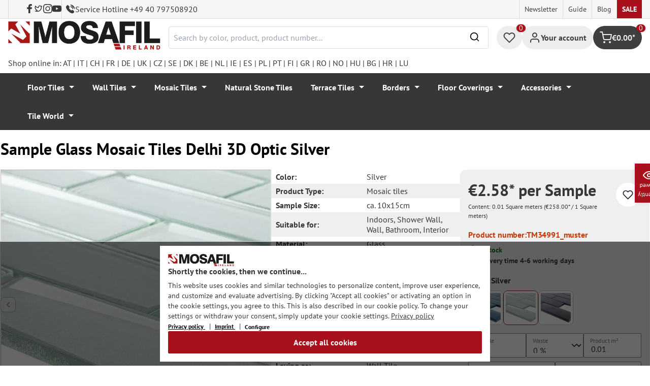

--- FILE ---
content_type: text/html; charset=UTF-8
request_url: https://mosafil.ie/sample-glass-mosaic-tiles-delhi-3d-optic-silver.html
body_size: 54482
content:

<!DOCTYPE html>

<html lang="en-GB"
      itemscope="itemscope"
      itemtype="https://schema.org/WebPage">

                            
    <head>
                    			                <meta charset="utf-8">
            

                            <meta name="viewport"
                      content="width=device-width, initial-scale=1, shrink-to-fit=no">
            
                                <meta name="author"
                      content="">
                <meta name="robots"
                      content="index,follow">
                <meta name="revisit-after"
                      content="15 days">
                <meta name="keywords"
                      content="">
                <meta name="description"
                      content="The glass mosaic tile Delhi in silver has a simple 3D look, but you can still provide striking accents on your wall with this mosaic.">
            
            <meta name="theme-color" content="#A8111C">
        <link href="https://fonts.googleapis.com/css2?family=Cormorant:ital,wght@0,300..700;1,300..700&display=swap" rel="stylesheet">
                <meta property="og:type"
          content="product">
    <meta property="og:site_name"
          content="Mosafil Ireland">
    <meta property="og:url"
          content="https://mosafil.ie/sample-glass-mosaic-tiles-delhi-3d-optic-silver.html">
    <meta property="og:title"
          content="Sample Glass Mosaic Tiles Delhi 3D Optic Silver">

    <meta property="og:description"
          content="The glass mosaic tile Delhi in silver has a simple 3D look, but you can still provide striking accents on your wall with this mosaic.">
    <meta property="og:image"
          content="https://mosafil.ie/media/08/bf/ac/1761760802/glasmosaik-fliesen-delhi-3d-optik-silber-01-jpg-50c1.webp?ts=1761760803">

            <meta property="product:brand"
              content="Mosafil">
    
                        <meta property="product:price:amount"
          content="2.58">
    <meta property="product:price:currency"
          content="EUR">
    <meta property="product:product_link"
          content="https://mosafil.ie/sample-glass-mosaic-tiles-delhi-3d-optic-silver.html">

    <meta name="twitter:card"
          content="product">
    <meta name="twitter:site"
          content="Mosafil Ireland">
    <meta name="twitter:title"
          content="Sample Glass Mosaic Tiles Delhi 3D Optic Silver">
    <meta name="twitter:description"
          content="The glass mosaic tile Delhi in silver has a simple 3D look, but you can still provide striking accents on your wall with this mosaic.">
    <meta name="twitter:image"
          content="https://mosafil.ie/media/08/bf/ac/1761760802/glasmosaik-fliesen-delhi-3d-optik-silber-01-jpg-50c1.webp?ts=1761760803">

                            <meta itemprop="copyrightHolder"
                      content="Mosafil Ireland">
                <meta itemprop="copyrightYear"
                      content="">
                <meta itemprop="isFamilyFriendly"
                      content="true">
                <meta itemprop="image"
                      content="https://mosafil.ie/media/cc/08/64/1709827799/Deutschland_Mosafil_weblogo_2024.png?ts=1709827799">
            
                                            <meta name="theme-color"
                      content="#ffffff">
                            
                                                
                    <link rel="shortcut icon"
                  href="https://mosafil.ie/media/b7/cf/64/1723903033/mosafil-icon.png?ts=1729441868">
        
                                <link rel="apple-touch-icon"
                  sizes="180x180"
                  href="https://mosafil.ie/media/b7/cf/64/1723903033/mosafil-icon.png?ts=1729441868">
                    
            
    
    <link rel="canonical" href="https://mosafil.ie/sample-glass-mosaic-tiles-delhi-3d-optic-silver.html" />

                    <title itemprop="name">Sample Glass Mosaic Tiles Delhi 3D Optic Silver</title>
        
                                                                            <link rel="stylesheet"
                      href="https://mosafil.ie/theme/a3278867d36ace39e53bad3e7e1479b2/css/all.css?1768766170">
                                    


                            <link rel="preconnect" href="https://www.gstatic.com">
        <link rel="preconnect" href="https://www.paypal.com">
        <link rel="preconnect" href="https://www.google.com">
        <link rel="preload" href="/bundles/ongranomosafiltheme/font/pt-sans/PTSans-Bold.woff2" as="font" type="font/woff2" crossorigin>
        <link rel="preload" href="/bundles/ongranomosafiltheme/font/pt-sans/PTSans-Regular.woff2" as="font" type="font/woff2" crossorigin>
                        

                

        
                                                                                                                                                                                                                                                                                                    
                        <script>
        window.features = {"V6_5_0_0":true,"v6.5.0.0":true,"V6_6_0_0":true,"v6.6.0.0":true,"V6_7_0_0":false,"v6.7.0.0":false,"DISABLE_VUE_COMPAT":false,"disable.vue.compat":false,"ACCESSIBILITY_TWEAKS":false,"accessibility.tweaks":false,"ADMIN_VITE":false,"admin.vite":false,"TELEMETRY_METRICS":false,"telemetry.metrics":false,"CACHE_REWORK":false,"cache.rework":false,"PAYPAL_SETTINGS_TWEAKS":false,"paypal.settings.tweaks":false};
    </script>
        
                                                    
            <script>
                                window.gtagActive = true;
                window.gtagURL = 'https://www.googletagmanager.com/gtag/js?id=G-K6K2G695K9';
                window.controllerName = 'product';
                window.actionName = 'index';
                window.trackOrders = '1';
                window.gtagTrackingId = 'G-K6K2G695K9';
                window.dataLayer = window.dataLayer || [];
                window.gtagConfig = {
                    'anonymize_ip': '1',
                    'cookie_domain': 'none',
                    'cookie_prefix': '_swag_ga',
                };

                function gtag() {
                    dataLayer.push(arguments);
                }

                gtag('config', 'G-K6K2G695K9');
                gtag('config', 'G-2JBJ98EC9Q');
                // gtag('config', 'AW-1044790967');
                            </script>
            
            <script>
            window.dataLayer = window.dataLayer || [];
            function gtag() {
                console.log(arguments);
                dataLayer.push(arguments);
            }

            (() => {
                const analyticsStorageEnabled = document.cookie.split(';').some((item) => item.trim().includes('google-analytics-enabled=1'));
                const adsEnabled = document.cookie.split(';').some((item) => item.trim().includes('google-ads-enabled=1'));

                // Always set a default consent for consent mode v2
                gtag('consent', 'default', {
                    'ad_user_data': adsEnabled ? 'granted' : 'denied',
                    'ad_storage': adsEnabled ? 'granted' : 'denied',
                    'ad_personalization': adsEnabled ? 'granted' : 'denied',
                    'analytics_storage': analyticsStorageEnabled ? 'granted' : 'denied'
                });
            })();
        </script>
        
            <script
                data-ongrano-clarity="true"
                data-clarity-id="l49lsjff21">
        </script>
            
                            
            <script type="text/javascript"
                                src='https://www.google.com/recaptcha/api.js?render=6Ld_hlMiAAAAACMVBOLHuc-ftZc4biY77AldmrFy'
                defer></script>
        <script>
                                        window.googleReCaptchaV3Active = true;
                    </script>
            
                
                                    <script>
                    window.useDefaultCookieConsent = true;
                </script>
                    
                                <script>
                window.activeNavigationId = '74fa410052e947e987a50dd760e4ed71';
                window.router = {
                    'frontend.cart.offcanvas': '/checkout/offcanvas',
                    'frontend.cookie.offcanvas': '/cookie/offcanvas',
                    'frontend.checkout.finish.page': '/checkout/finish',
                    'frontend.checkout.info': '/widgets/checkout/info',
                    'frontend.menu.offcanvas': '/widgets/menu/offcanvas',
                    'frontend.cms.page': '/widgets/cms',
                    'frontend.cms.navigation.page': '/widgets/cms/navigation',
                    'frontend.account.addressbook': '/widgets/account/address-book',
                    'frontend.country.country-data': '/country/country-state-data',
                    'frontend.app-system.generate-token': '/app-system/Placeholder/generate-token',
                    };
                window.salesChannelId = 'c715e476668740f7a63d30b245a8c436';
            </script>
        
                                <script>
                
                window.breakpoints = {"xs":0,"sm":576,"md":768,"lg":992,"xl":1200,"xxl":1400};
            </script>
        
                                    <script>
                    window.customerLoggedInState = 0;

                    window.wishlistEnabled = 1;
                </script>
                    
                        
                            <script>
                window.themeAssetsPublicPath = 'https://mosafil.ie/theme/9976f25cb93d484e819d7fd818dd48aa/assets/';
            </script>
        
                                                            <script>
                        window.themeJsPublicPath = 'https://mosafil.ie/theme/a3278867d36ace39e53bad3e7e1479b2/js/';
                    </script>
                                            <script type="text/javascript" src="https://mosafil.ie/theme/a3278867d36ace39e53bad3e7e1479b2/js/storefront/storefront.js?1768766170" defer></script>
                                            <script type="text/javascript" src="https://mosafil.ie/theme/a3278867d36ace39e53bad3e7e1479b2/js/swag-pay-pal/swag-pay-pal.js?1768766170" defer></script>
                                            <script type="text/javascript" src="https://mosafil.ie/theme/a3278867d36ace39e53bad3e7e1479b2/js/stripe-shopware-payment/stripe-shopware-payment.js?1768766170" defer></script>
                                            <script type="text/javascript" src="https://mosafil.ie/theme/a3278867d36ace39e53bad3e7e1479b2/js/mosafil-blog/mosafil-blog.js?1768766170" defer></script>
                                            <script type="text/javascript" src="https://mosafil.ie/theme/a3278867d36ace39e53bad3e7e1479b2/js/papoo-ccm19-integration6/papoo-ccm19-integration6.js?1768766170" defer></script>
                                            <script type="text/javascript" src="https://mosafil.ie/theme/a3278867d36ace39e53bad3e7e1479b2/js/sensus-uptain-connect6/sensus-uptain-connect6.js?1768766170" defer></script>
                                            <script type="text/javascript" src="https://mosafil.ie/theme/a3278867d36ace39e53bad3e7e1479b2/js/ongrano-dynamic-seo-pages/ongrano-dynamic-seo-pages.js?1768766170" defer></script>
                                            <script type="text/javascript" src="https://mosafil.ie/theme/a3278867d36ace39e53bad3e7e1479b2/js/ongrano-builder/ongrano-builder.js?1768766170" defer></script>
                                            <script type="text/javascript" src="https://mosafil.ie/theme/a3278867d36ace39e53bad3e7e1479b2/js/ongrano-free-muster/ongrano-free-muster.js?1768766170" defer></script>
                                            <script type="text/javascript" src="https://mosafil.ie/theme/a3278867d36ace39e53bad3e7e1479b2/js/ongrano-mosafil-theme/ongrano-mosafil-theme.js?1768766170" defer></script>
                                                        

    
    
        </head>

        <body class="is-ctl-product is-act-index">

            <div class="skip-to-content bg-primary-subtle text-primary-emphasis visually-hidden-focusable overflow-hidden">
            <div class="container d-flex justify-content-center">
                <a href="#content-main" class="skip-to-content-link d-inline-flex text-decoration-underline m-1 p-2 fw-bold gap-2">
                    Skip to main content
                </a>
            </div>
        </div>
    
                            <noscript class="noscript-main">
                
    <div role="alert"
                  class="alert alert-info alert-has-icon">
                                                                        
                                                        
                
                
    
                            <span class="icon icon-set-1 icon-info"  aria-hidden="true">
                        <svg stroke="currentColor" fill="none" stroke-width="2" viewBox="0 0 24 24" stroke-linecap="round" stroke-linejoin="round" height="1em" width="1em" xmlns="http://www.w3.org/2000/svg"><circle cx="12" cy="12" r="10"></circle><line x1="12" y1="16" x2="12" y2="12"></line><line x1="12" y1="8" x2="12.01" y2="8"></line></svg>

        </span>
                                                        
                                    
                    <div class="alert-content-container">
                                                    
                                                        <div class="alert-content">                                                    To be able to use the full range of Shopware 6, we recommend activating Javascript in your browser.
                                                                </div>                
                                                                </div>
            </div>
            </noscript>
        
        
                        <header class="header-wrapper">
                        

            <div class="top-bar">
                                                                <nav class="top-bar-nav d-none d-lg-flex">
            <div class="d-lg-flex">
                                                        
                        
                                                        
                        
            </div>
                                <ul class="header-social-list">
                    <li class="header-social-list-item">
                <a target="_blank" rel="noopener noreferrer nofollow" href="https://www.facebook.com/MosafilShop" data-bs-toggle="tooltip" data-bs-placement="bottom" title="Facebook" data-bs-title="Facebook">
                    <div class="header-social-list-item__icon-container">
                            
                
    
    
    <span class="icon icon-facebook" aria-hidden="true">
                            <svg xmlns="http://www.w3.org/2000/svg" viewBox="0 0 9.539 17.73"><path d="M13.257,9.521V6.135h2.731v-1.7a4.456,4.456,0,0,1,1.2-3.138A3.806,3.806,0,0,1,20.083,0H22.8V3.386H20.083a.6.6,0,0,0-.478.293,1.188,1.188,0,0,0-.213.718V6.135h3.4V9.52h-3.4v8.21h-3.4V9.521Z" transform="translate(-13.257)" fill="currentColor"/></svg>

        </span>                    </div>
                    <span class="header-social-list-item__label sr-only">Facebook</span>
                </a>
            </li>
                            <li class="header-social-list-item">
                <a target="_blank" rel="noopener noreferrer nofollow" href="https://x.com/mosafil" data-bs-toggle="tooltip" data-bs-placement="bottom" title="Twitter" data-bs-title="Twitter">
                    <div class="header-social-list-item__icon-container">
                            
                
    
    
    <span class="icon icon-twitter" aria-hidden="true">
                            <svg stroke="currentColor" fill="currentColor" stroke-width="0" viewBox="0 0 24 24" height="1em" width="1em" xmlns="http://www.w3.org/2000/svg"><g><path fill="none" d="M0 0h24v24H0z"></path><path fill-rule="nonzero" d="M15.3 5.55a2.9 2.9 0 0 0-2.9 2.847l-.028 1.575a.6.6 0 0 1-.68.583l-1.561-.212c-2.054-.28-4.022-1.226-5.91-2.799-.598 3.31.57 5.603 3.383 7.372l1.747 1.098a.6.6 0 0 1 .034.993L7.793 18.17c.947.059 1.846.017 2.592-.131 4.718-.942 7.855-4.492 7.855-10.348 0-.478-1.012-2.141-2.94-2.141zm-4.9 2.81a4.9 4.9 0 0 1 8.385-3.355c.711-.005 1.316.175 2.669-.645-.335 1.64-.5 2.352-1.214 3.331 0 7.642-4.697 11.358-9.463 12.309-3.268.652-8.02-.419-9.382-1.841.694-.054 3.514-.357 5.144-1.55C5.16 15.7-.329 12.47 3.278 3.786c1.693 1.977 3.41 3.323 5.15 4.037 1.158.475 1.442.465 1.973.538z"></path></g></svg>

        </span>                    </div>
                    <span class="header-social-list-item__label sr-only">Twitter</span>
                </a>
            </li>
                            <li class="header-social-list-item">
                <a target="_blank" rel="noopener noreferrer nofollow" href="https://www.instagram.com/mosafil" data-bs-toggle="tooltip" data-bs-placement="bottom" title="Instagram" data-bs-title="Instagram">
                    <div class="header-social-list-item__icon-container">
                            
                
    
    
    <span class="icon icon-instagram" aria-hidden="true">
                            <svg xmlns="http://www.w3.org/2000/svg" viewBox="0 0 15.522 15.519"><path d="M7.758,6.018A3.979,3.979,0,1,0,11.737,10,3.973,3.973,0,0,0,7.758,6.018Zm0,6.566A2.587,2.587,0,1,1,10.344,10a2.591,2.591,0,0,1-2.587,2.587Zm5.07-6.728a.928.928,0,1,1-.928-.928A.926.926,0,0,1,12.827,5.856Zm2.635.942a4.593,4.593,0,0,0-1.254-3.252,4.623,4.623,0,0,0-3.252-1.254c-1.281-.073-5.122-.073-6.4,0A4.616,4.616,0,0,0,1.3,3.542,4.608,4.608,0,0,0,.049,6.794c-.073,1.281-.073,5.122,0,6.4A4.593,4.593,0,0,0,1.3,16.449,4.629,4.629,0,0,0,4.555,17.7c1.281.073,5.122.073,6.4,0a4.593,4.593,0,0,0,3.252-1.254A4.623,4.623,0,0,0,15.463,13.2c.073-1.281.073-5.118,0-6.4Zm-1.655,7.774a2.619,2.619,0,0,1-1.475,1.475,17.1,17.1,0,0,1-4.575.312,17.237,17.237,0,0,1-4.575-.312,2.619,2.619,0,0,1-1.475-1.475A17.1,17.1,0,0,1,1.4,10a17.237,17.237,0,0,1,.312-4.574A2.619,2.619,0,0,1,3.183,3.948a17.1,17.1,0,0,1,4.575-.312,17.237,17.237,0,0,1,4.575.312,2.619,2.619,0,0,1,1.475,1.475A17.1,17.1,0,0,1,14.119,10,17.093,17.093,0,0,1,13.807,14.572Z" transform="translate(0.005 -2.238)" fill="currentColor"/></svg>

        </span>                    </div>
                    <span class="header-social-list-item__label sr-only">Instagram</span>
                </a>
            </li>
                                    <li class="header-social-list-item">
                <a target="_blank" rel="noopener noreferrer nofollow" href="https://www.youtube.com/c/mosafil" data-bs-toggle="tooltip" data-bs-placement="bottom" data-bs-title="Youtube" title="Youtube">
                    <div class="header-social-list-item__icon-container">
                            
                
    
    
    <span class="icon icon-youtube" aria-hidden="true">
                            <svg xmlns="http://www.w3.org/2000/svg" width="18.912" height="13.298" viewBox="0 0 18.912 13.298"><path d="M19.567,6.581A2.376,2.376,0,0,0,17.895,4.9a56.158,56.158,0,0,0-7.389-.4,56.158,56.158,0,0,0-7.389.4A2.376,2.376,0,0,0,1.445,6.581a24.928,24.928,0,0,0-.4,4.582,24.928,24.928,0,0,0,.4,4.582A2.341,2.341,0,0,0,3.117,17.4a56.158,56.158,0,0,0,7.389.4,56.158,56.158,0,0,0,7.389-.4,2.341,2.341,0,0,0,1.672-1.656,24.929,24.929,0,0,0,.4-4.582A24.929,24.929,0,0,0,19.567,6.581Zm-11,7.394V8.35l4.943,2.812Z" transform="translate(-1.05 -4.5)" fill="currentColor"/></svg>

        </span>                    </div>
                    <span class="header-social-list-item__label sr-only">Youtube</span>
                </a>
            </li>
                            <li class="header-social-list-item">
                <a class="top-bar-hotline noopener noreferrer nofollow" href="tel:+49 40 797508920" title="Service Hotline +49 40 797508920">
                        
    
    
    
    <span class="icon icon-top-bar-phone icon-sm" aria-hidden="true">
                            <svg width="22" height="22" viewBox="0 0 22 22" fill="none" xmlns="http://www.w3.org/2000/svg">
<path d="M11.4711 4.92593C12.671 5.12703 13.7609 5.69375 14.6311 6.56211C15.5012 7.43048 16.0645 8.51822 16.2706 9.71565M11.6543 1C13.7884 1.36106 15.7348 2.3711 17.2827 3.91131C18.8307 5.45608 19.8382 7.39848 20.2 9.52825M18.533 18.0017C18.533 18.0017 17.3743 19.1397 17.0903 19.4733C16.6278 19.9669 16.0828 20.2 15.3684 20.2C15.2997 20.2 15.2264 20.2 15.1577 20.1954C13.7975 20.1086 12.5336 19.5784 11.5856 19.126C8.99344 17.8737 6.71733 16.0958 4.82592 13.8427C3.26424 11.9642 2.22007 10.2275 1.52854 8.36282C1.10263 7.2248 0.946916 6.33815 1.01561 5.50178C1.06141 4.96705 1.26749 4.52373 1.64761 4.14439L3.20929 2.58591C3.43369 2.37567 3.67184 2.26141 3.9054 2.26141C4.19392 2.26141 4.42749 2.43508 4.57404 2.58133C4.57862 2.58591 4.5832 2.59048 4.58778 2.59505C4.86714 2.85556 5.13276 3.12521 5.41212 3.41314C5.55409 3.55939 5.70064 3.70564 5.84719 3.85646L7.09745 5.10416C7.5829 5.58862 7.5829 6.03651 7.09745 6.52097C6.96464 6.65351 6.83641 6.78605 6.7036 6.91402C6.3189 7.30707 6.6211 7.00548 6.22267 7.36197C6.21351 7.37111 6.20435 7.37568 6.19977 7.38482C5.80591 7.77787 5.87919 8.16178 5.96162 8.42229C5.9662 8.436 5.97078 8.44971 5.97536 8.46342C6.30052 9.24952 6.75849 9.98991 7.4546 10.872L7.45918 10.8766C8.72318 12.4305 10.0559 13.6416 11.526 14.5694C11.7137 14.6882 11.9061 14.7842 12.0893 14.8756C12.2541 14.9579 12.4098 15.0356 12.5426 15.1178C12.561 15.127 12.5793 15.1407 12.5976 15.1498C12.7533 15.2275 12.8999 15.2641 13.051 15.2641C13.4311 15.2641 13.6693 15.0264 13.7471 14.9487L14.6448 14.0529C14.8005 13.8975 15.0478 13.7101 15.3363 13.7101C15.6203 13.7101 15.8538 13.8884 15.9958 14.0437C16.0004 14.0483 16.0004 14.0483 16.005 14.0529L18.5284 16.5711C19.0001 17.0373 18.533 18.0017 18.533 18.0017Z" stroke="#3F3F3F" stroke-width="2" stroke-linecap="round" stroke-linejoin="round"/>
</svg>

        </span>                    <span>Service Hotline +49 40 797508920</span>
                </a>
            </li>
            </ul>
            
                                                                
                            
                <div class="top-bar-content">
        <ul class="list-unstyled"><li><a href="https://mosafil.ie/information/newsletter.html"                                title="Newsletter">
                                Newsletter
                            </a></li><li><a href="https://mosafil.ie/guide.html"                                title="Guide">
                                Guide
                            </a></li><li><a href="/blog"                                title="Blog">
                                Blog
                            </a></li><li><a href="https://mosafil.ie/sale.html"                                title="Sale">
                                Sale
                            </a></li></ul>    </div>
        </nav>
    </div>

    
                    <div class="header-container">
                    <div class="menu-button">
                    <button
                class="btn nav-main-toggle-btn header-actions-btn d-lg-none"
                type="button"
                data-bs-toggle="tooltip"
                data-bs-placement="top"
                data-bs-title="Menu"
                data-off-canvas-menu="true"
                aria-label="Menu">
                                                                    
                
                
    
                            <span class="icon icon-set-1 icon-stack"  aria-hidden="true">
                        <svg stroke="currentColor" fill="none" stroke-width="2" viewBox="0 0 24 24" stroke-linecap="round" stroke-linejoin="round" height="1em" width="1em" xmlns="http://www.w3.org/2000/svg"><line x1="3" y1="12" x2="21" y2="12"></line><line x1="3" y1="6" x2="21" y2="6"></line><line x1="3" y1="18" x2="21" y2="18"></line></svg>

        </span>
                                                
            </button>
            </div>

                    <div class="header-logo-col">
            <div class="header-logo-main">
                    <a class="header-logo-main-link"
               href="/"
               title="Go to homepage">

                                    <picture class="header-logo-picture">
                                                    <source srcset="https://mosafil.ie/media/18/7f/7f/1710434514/mosafil_irland_ie.png?ts=1710434514"
                                    media="(min-width: 768px) and (max-width: 991px)">

                            <source srcset="https://mosafil.ie/media/18/7f/7f/1710434514/mosafil_irland_ie.png?ts=1710434514"
                                    media="(max-width: 767px)">

                            <img src="https://mosafil.ie/media/18/7f/7f/1710434514/mosafil_irland_ie.png?ts=1710434514"
                                 alt="Go to homepage"
                                 class="img-fluid header-logo-main-img"/>
                                            </picture>
                            </a>
            </div>
    </div>

                    <div class="header-search-col header-wrapper__search">
        <div class="header-wrapper__mobile-search">
            
    <div class="collapse"
         id="searchCollapse">
        <div class="header-search">
                            <form action="/search"
                      method="get"
                      data-search-widget="true"
                      data-search-widget-options="{&quot;searchWidgetMinChars&quot;:2}"
                      data-url="/suggest?search="
                      class="header-search-form">
                        <div class="flex-grow-1 d-flex align-items-center">
        <div class="input-group">
                <input type="search"
           name="search"
           class="form-control header-search-input"
           autocomplete="off"
           autocapitalize="off"
           placeholder="Search by color, product, product number..."
           aria-label="Search by color, product, product number..."
           value=""
    />

            
    <button type="submit"
            class="btn header-search-btn"
            aria-label="Search">
        <span aria-hidden="true" class="header-search-icon-before">
              
                
                
    
                            <span class="icon icon-set-1 icon-search icon-sm"  aria-hidden="true">
                        <svg stroke="currentColor" fill="none" stroke-width="2" viewBox="0 0 24 24" stroke-linecap="round" stroke-linejoin="round" height="1em" width="1em" xmlns="http://www.w3.org/2000/svg"><circle cx="11" cy="11" r="8"></circle><line x1="21" y1="21" x2="16.65" y2="16.65"></line></svg>

        </span>
            </span>
    </button>

            <button type="button" class="search-cancel-btn d-md-none">
                    
                
                
    
                            <span class="icon icon-set-1 icon-x icon-sm"  aria-hidden="true">
                        <svg stroke="currentColor" fill="none" stroke-width="2" viewBox="0 0 24 24" stroke-linecap="round" stroke-linejoin="round" height="1em" width="1em" xmlns="http://www.w3.org/2000/svg"><line x1="18" y1="6" x2="6" y2="18"></line><line x1="6" y1="6" x2="18" y2="18"></line></svg>

        </span>
                    <span class="sr-only"> Cancel</span>
            </button>
        </div>
    </div>
                </form>
                    </div>
    </div>
        </div>
    </div>

                <div class="header-wrapper-actions">
                                                                                                                                <div class="header-action header-wishlist">
        <div data-bs-toggle="tooltip" data-bs-placement="top" data-bs-title="Wishlist">
            <a class="btn header-wishlist-btn header-actions-btn has--tooltip"
               href="/wishlist"
               title="Wishlist"
               aria-label="Wishlist">
                
    
            <span class="header-wishlist-icon">
                
                
                
    
                            <span class="icon icon-set-1 icon-heart"  aria-hidden="true">
                        <svg stroke="currentColor" fill="none" stroke-width="2" viewBox="0 0 24 24" stroke-linecap="round" stroke-linejoin="round" height="1em" width="1em" xmlns="http://www.w3.org/2000/svg"><path d="M20.84 4.61a5.5 5.5 0 0 0-7.78 0L12 5.67l-1.06-1.06a5.5 5.5 0 0 0-7.78 7.78l1.06 1.06L12 21.23l7.78-7.78 1.06-1.06a5.5 5.5 0 0 0 0-7.78z"></path></svg>

        </span>
            </span>
            
    
    <span class="badge header-wishlist-badge"
          id="wishlist-basket"
          data-wishlist-storage="true"
          data-wishlist-storage-options="{&quot;listPath&quot;:&quot;\/wishlist\/list&quot;,&quot;mergePath&quot;:&quot;\/wishlist\/merge&quot;,&quot;pageletPath&quot;:&quot;\/wishlist\/merge\/pagelet&quot;}"
          data-wishlist-widget="true"
          data-wishlist-widget-options="{&quot;showCounter&quot;:true}"
    >0</span>
            </a>
        </div>
    </div>

                                                                        <div class="header-action header-account">
        <div class="account-menu" data-bs-toggle="tooltip" data-bs-placement="top" data-bs-title="Your account">
                <div class="dropdown">
        
            <button class="btn account-menu-btn header-actions-btn is--labeled d-flex justify-items-center align-items-center gap-2"
                type="button"
                id="accountWidget"
                data-account-menu="true"
                data-bs-toggle="dropdown"
                aria-haspopup="true"
                aria-expanded="false"
                >
                
                
                
    
                            <span class="icon icon-set-1 icon-avatar"  aria-hidden="true">
                        <svg stroke="currentColor" fill="none" stroke-width="2" viewBox="0 0 24 24" stroke-linecap="round" stroke-linejoin="round" height="1em" width="1em" xmlns="http://www.w3.org/2000/svg"><path d="M20 21v-2a4 4 0 0 0-4-4H8a4 4 0 0 0-4 4v2"></path><circle cx="12" cy="7" r="4"></circle></svg>

        </span>
                                <span class="header-actions-btn-label">Your account</span>
                    </button>
    

                    <div class="dropdown-menu dropdown-menu-end account-menu-dropdown js-account-menu-dropdown"
                 aria-labelledby="accountWidget">
                

        
            <div class="offcanvas-header">
                            <button class="btn btn-light offcanvas-close js-offcanvas-close">
                                                
                
                
    
                            <span class="icon icon-set-1 icon-x icon-sm"  aria-hidden="true">
                        <svg stroke="currentColor" fill="none" stroke-width="2" viewBox="0 0 24 24" stroke-linecap="round" stroke-linejoin="round" height="1em" width="1em" xmlns="http://www.w3.org/2000/svg"><line x1="18" y1="6" x2="6" y2="18"></line><line x1="6" y1="6" x2="18" y2="18"></line></svg>

        </span>
                        
                                            Close menu
                                    </button>
                    </div>
    
            <div class="offcanvas-body">
                <div class="account-menu">
                                    <div class="dropdown-header account-menu-header">
                    Your account
                </div>
                    
                                    <div class="account-menu-login">
                                            <a href="/account/login"
                           title="Log in"
                           class="btn btn-primary account-menu-login-button">
                            Log in
                        </a>
                    
                                            <div class="account-menu-register">
                            or <a href="/account/login"
                                                                            title="Sign up">sign up</a>
                        </div>
                                    </div>
                    
                    <div class="account-menu-links">
                    <div class="header-account-menu">
        <div class="card account-menu-inner">
                                        
                                                <nav class="list-group list-group-flush account-aside-list-group">
                                                            <a href="/account"
       title="Overview"
       class="list-group-item list-group-item-action account-aside-item">
            
                
                
    
                            <span class="icon icon-set-1 icon-dashboard"  aria-hidden="true">
                        <svg xmlns="http://www.w3.org/2000/svg" width="24" height="24" viewBox="0 0 24 24" fill="none" stroke="currentColor" stroke-width="2" stroke-linecap="round" stroke-linejoin="round">
    <rect x="3" y="3" width="7" height="9"/>
    <rect x="14" y="3" width="7" height="5"/>
    <rect x="14" y="12" width="7" height="9"/>
    <rect x="3" y="16" width="7" height="5"/>
</svg>
        </span>
            Overview
    </a>

                                <a href="/account/profile"
       title="Your profile"
       class="list-group-item list-group-item-action account-aside-item">
            
                
                
    
                            <span class="icon icon-set-1 icon-avatar"  aria-hidden="true">
                        <svg stroke="currentColor" fill="none" stroke-width="2" viewBox="0 0 24 24" stroke-linecap="round" stroke-linejoin="round" height="1em" width="1em" xmlns="http://www.w3.org/2000/svg"><path d="M20 21v-2a4 4 0 0 0-4-4H8a4 4 0 0 0-4 4v2"></path><circle cx="12" cy="7" r="4"></circle></svg>

        </span>
            Your profile
    </a>

                                <a href="/account/address"
       title="Addresses"
       class="list-group-item list-group-item-action account-aside-item">
            
                
                
    
                            <span class="icon icon-set-1 icon-address"  aria-hidden="true">
                        <svg stroke="currentColor" fill="none" stroke-width="2" viewBox="0 0 24 24" stroke-linecap="round" stroke-linejoin="round" height="1em" width="1em" xmlns="http://www.w3.org/2000/svg"><desc></desc><path stroke="none" d="M0 0h24v24H0z" fill="none"></path><path d="M20 6v12a2 2 0 0 1 -2 2h-10a2 2 0 0 1 -2 -2v-12a2 2 0 0 1 2 -2h10a2 2 0 0 1 2 2z"></path><path d="M10 16h6"></path><circle cx="13" cy="11" r="2"></circle><path d="M4 8h3"></path><path d="M4 12h3"></path><path d="M4 16h3"></path></svg>
        </span>
            Addresses
    </a>

                                                            <a href="/account/payment"
       title="Payment methods"
       class="list-group-item list-group-item-action account-aside-item">
            
                
                
    
                            <span class="icon icon-set-1 icon-money-card"  aria-hidden="true">
                        <svg stroke="currentColor" fill="none" stroke-width="2" viewBox="0 0 24 24" stroke-linecap="round" stroke-linejoin="round" height="1em" width="1em" xmlns="http://www.w3.org/2000/svg"><rect x="1" y="4" width="22" height="16" rx="2" ry="2"></rect><line x1="1" y1="10" x2="23" y2="10"></line></svg>
        </span>
            Payment methods
    </a>

                                <a href="/account/order"
       title="Orders"
       class="list-group-item list-group-item-action account-aside-item">
            
                
                
    
                            <span class="icon icon-set-1 icon-bag-product"  aria-hidden="true">
                        <svg stroke="currentColor" fill="none" stroke-width="2" viewBox="0 0 24 24" stroke-linecap="round" stroke-linejoin="round" height="1em" width="1em" xmlns="http://www.w3.org/2000/svg"><path d="M6 2L3 6v14a2 2 0 0 0 2 2h14a2 2 0 0 0 2-2V6l-3-4z"></path><line x1="3" y1="6" x2="21" y2="6"></line><path d="M16 10a4 4 0 0 1-8 0"></path></svg>
        </span>
            Orders
    </a>
                        

    
                        <a href="/wishlist"
               title="Wishlist"
               aria-label="Wishlist"
               class="list-group-item list-group-item-action account-aside-item">
                    
                
                
    
                            <span class="icon icon-set-1 icon-heart"  aria-hidden="true">
                        <svg stroke="currentColor" fill="none" stroke-width="2" viewBox="0 0 24 24" stroke-linecap="round" stroke-linejoin="round" height="1em" width="1em" xmlns="http://www.w3.org/2000/svg"><path d="M20.84 4.61a5.5 5.5 0 0 0-7.78 0L12 5.67l-1.06-1.06a5.5 5.5 0 0 0-7.78 7.78l1.06 1.06L12 21.23l7.78-7.78 1.06-1.06a5.5 5.5 0 0 0 0-7.78z"></path></svg>

        </span>
                    Wishlist
            </a>
            
                        <a href="/account/questions"
               title="Your Questions"
               class="list-group-item list-group-item-action account-aside-item">
                    
                
    
    
    <span class="icon icon-question-mark" aria-hidden="true">
                            <svg width="800px" height="800px" viewBox="0 0 16 16" xmlns="http://www.w3.org/2000/svg" fill="#000000" class="bi bi-question-circle">
    <path d="M8 15A7 7 0 1 1 8 1a7 7 0 0 1 0 14zm0 1A8 8 0 1 0 8 0a8 8 0 0 0 0 16z"/>
    <path d="M5.255 5.786a.237.237 0 0 0 .241.247h.825c.138 0 .248-.113.266-.25.09-.656.54-1.134 1.342-1.134.686 0 1.314.343 1.314 1.168 0 .635-.374.927-.965 1.371-.673.489-1.206 1.06-1.168 1.987l.003.217a.25.25 0 0 0 .25.246h.811a.25.25 0 0 0 .25-.25v-.105c0-.718.273-.927 1.01-1.486.609-.463 1.244-.977 1.244-2.056 0-1.511-1.276-2.241-2.673-2.241-1.267 0-2.655.59-2.75 2.286zm1.557 5.763c0 .533.425.927 1.01.927.609 0 1.028-.394 1.028-.927 0-.552-.42-.94-1.029-.94-.584 0-1.009.388-1.009.94z"/>
</svg>
        </span>                Your Questions
            </a>
                                    <a href="/recently-viewed-product/page"
               title="Recently Viewed"
               class="list-group-item list-group-item-action account-aside-item">
                    
                
                
    
    <span class="icon icon-eye-open" aria-hidden="true">
                            <svg xmlns="http://www.w3.org/2000/svg" xmlns:xlink="http://www.w3.org/1999/xlink" width="24" height="24" viewBox="0 0 24 24"><defs><path d="M12.001 20C7.7019 20 3.827 17.7042.412 13.21a2 2 0 0 1 0-2.4201C3.827 6.2959 7.7018 4 12.001 4c4.2994 0 8.1741 2.2958 11.5892 6.79a2 2 0 0 1 0 2.4201C20.175 17.7041 16.3004 20 12.001 20zm0-2c3.6119 0 6.9325-1.9675 9.9968-6-3.0643-4.0325-6.3849-6-9.9967-6-3.6118 0-6.9324 1.9675-9.9968 6 3.0644 4.0325 6.385 6 9.9968 6zM12 16c-2.2091 0-4-1.7909-4-4 0-2.2091 1.7909-4 4-4 2.2091 0 4 1.7909 4 4 0 2.2091-1.7909 4-4 4zm0-2c1.1046 0 2-.8954 2-2s-.8954-2-2-2-2 .8954-2 2 .8954 2 2 2z" id="icons-default-eye-open" /></defs><use xlink:href="#icons-default-eye-open" fill="#758CA3" fill-rule="evenodd" /></svg>
        </span>                Recently Viewed
            </a>
                                </nav>
                            
                                                </div>
    </div>
            </div>
            </div>
        </div>
                </div>
            </div>
        </div>
    </div>

                                                        <div class="header-action header-cart">
                    <div class="header-cart" data-off-canvas-cart="true">
                <a class="btn header-cart-btn header-actions-btn  is--labeled d-flex justify-items-center align-items-center gap-2  "
                   href="/checkout/cart"
                   data-cart-widget="true"
                   title="Shopping cart"
                   aria-label="Shopping cart">
                        <span class="sr-only">Shopping cart</span>
    <span class="header-cart-icon" aria-hidden="true">
            
                
                
    
                            <span class="icon icon-set-1 icon-bag"  aria-hidden="true">
                        <svg stroke="currentColor" fill="none" stroke-width="2" viewBox="0 0 24 24" stroke-linecap="round" stroke-linejoin="round" height="1em" width="1em" xmlns="http://www.w3.org/2000/svg"><circle cx="9" cy="21" r="1"></circle><circle cx="20" cy="21" r="1"></circle><path d="M1 1h4l2.68 13.39a2 2 0 0 0 2 1.61h9.72a2 2 0 0 0 2-1.61L23 6H6"></path></svg>

        </span>
        </span>
    <span class="badge header-cart-badge" aria-hidden="true">0</span>
    <span class="header-cart-total header-actions-btn-total" aria-hidden="true">
        €0.00*
    </span>
                </a>
            </div>
            </div>

                    
</div>

            </div>
                            <div class="container header-available-countries-col d-none d-lg-block mb-2">
                        <div class="header-info">
        Shop online in: 
        <a href="https://mosafil.at" rel="nofollow" title="Mosafil Austria">AT</a> |
        <a href="https://mosafil.it" rel="nofollow" title="Mosafil Italy">IT</a> |
        <a href="https://mosafil.ch" rel="nofollow" title="Mosafil Switzerland">CH</a> |
        <a href="https://mosafil.fr" rel="nofollow" title="Mosafil France">FR</a> |
        <a href="https://mosafil.de" rel="nofollow" title="Mosafil Germany">DE</a> |
        <a href="https://mosafil.co.uk" rel="nofollow" title="Mosafil United Kingdom">UK</a> |
        <a href="https://mosafil.cz" rel="nofollow" title="Mosafil Czech Republic">CZ</a> |
        <a href="https://mosafil.se" rel="nofollow" title="Mosafil Sweden">SE</a> |
        <a href="https://mosafil.dk" rel="nofollow" title="Mosafil Denmark">DK</a> |
        <a href="https://mosafil.be" rel="nofollow" title="Mosafil Belgium">BE</a> |
        <a href="https://mosafil.nl" rel="nofollow" title="Mosafil Netherlands">NL</a> |
        <a href="https://mosafil.ie" rel="nofollow" title="Mosafil Ireland">IE</a> |
        <a href="https://mosafil.es" rel="nofollow" title="Mosafil Spain">ES</a> |
        <a href="https://mosafil.pl" rel="nofollow" title="Mosafil Poland">PL</a> |
        <a href="https://mosafil.pt" rel="nofollow" title="Mosafil Portugal">PT</a> |
        <a href="https://mosafil.fi" rel="nofollow" title="Mosafil Finland">FI</a> |
        <a href="https://mosafil.gr" rel="nofollow" title="Mosafil Greece">GR</a> |
        <a href="https://mosafil.ro" rel="nofollow" title="Mosafil Romania">RO</a> |
        <a href="https://mosafil.no" rel="nofollow" title="Mosafil Norway">NO</a> |
        <a href="https://mosafil-csempe.hu" rel="nofollow" title="Mosafil Hungary">HU</a> |
        <a href="https://mosafil.bg" rel="nofollow" title="Mosafil Bulgaria">BG</a> |
        <a href="https://mosafil.hr" rel="nofollow" title="Mosafil Croatia">HR</a> |
        <a href="https://mosafil.com/lu" rel="nofollow" title="Mosafil Luxembourg">LU</a>
    </div>
                </div>
            
                                                        <div class="nav-main">
                                                <div class="main-navigation"
         id="mainNavigation"
         data-flyout-menu="true">
                                    <nav class="nav main-navigation-menu"
                     aria-label="main-navigation"
                     itemscope="itemscope"
                     itemtype="http://schema.org/SiteNavigationElement">
                                        <ul class="main-navigation-menu__list">
                        <meta itemprop="url" content="/"/>
                                                                                                                                                                                                                                                                                    
                                                                                                            
                                                                                                                
                                                                                            
                                                                
                                                                                                            <li class="main-navigation-menu__list-item">
                                            <a class="nav-link main-navigation-menu__link main-navigation-link has--children "  style="width:100%;"
                                               href="https://mosafil.ie/floor-tiles.html"
                                               itemprop="url"
                                               data-flyout-menu-trigger="e5555847329340b59b109813c833b879"                                                                                                   title="Floor Tiles">
                                                <div class="main-navigation-menu__link-items">
                                                    <span class="main-navigation-menu__link-items-text" itemprop="name">Floor Tiles</span>
                                                                                                                
                
                
    
    <span class="icon icon-arrow-head-down" aria-hidden="true">
                            <svg xmlns="http://www.w3.org/2000/svg" xmlns:xlink="http://www.w3.org/1999/xlink" width="24" height="24" viewBox="0 0 24 24"><defs><path id="icons-default-arrow-head-down" d="m12 7.4142 10.2929 10.293c.3905.3904 1.0237.3904 1.4142 0 .3905-.3906.3905-1.0238 0-1.4143l-11-11c-.3905-.3905-1.0237-.3905-1.4142 0l-11 11c-.3905.3905-.3905 1.0237 0 1.4142.3905.3905 1.0237.3905 1.4142 0L12 7.4142z" /></defs><use transform="matrix(1 0 0 -1 0 23)" xlink:href="#icons-default-arrow-head-down" fill="#758CA3" fill-rule="evenodd" /></svg>
        </span>                                                                                                    </div>
                                            </a>
                                        </li>
                                                                                                                                                                
                                                                
                                                                                                            <li class="main-navigation-menu__list-item">
                                            <a class="nav-link main-navigation-menu__link main-navigation-link has--children "  style="width:100%;"
                                               href="https://mosafil.ie/wall-tiles.html"
                                               itemprop="url"
                                               data-flyout-menu-trigger="82fc11d3616c44cba465b5a4c029b180"                                                                                                   title="Wall Tiles">
                                                <div class="main-navigation-menu__link-items">
                                                    <span class="main-navigation-menu__link-items-text" itemprop="name">Wall Tiles</span>
                                                                                                                
                
                
    
    <span class="icon icon-arrow-head-down" aria-hidden="true">
                            <svg xmlns="http://www.w3.org/2000/svg" xmlns:xlink="http://www.w3.org/1999/xlink" width="24" height="24" viewBox="0 0 24 24"><use transform="matrix(1 0 0 -1 0 23)" xlink:href="#icons-default-arrow-head-down" fill="#758CA3" fill-rule="evenodd" /></svg>
        </span>                                                                                                    </div>
                                            </a>
                                        </li>
                                                                                                                                                                
                                                                
                                                                                                            <li class="main-navigation-menu__list-item">
                                            <a class="nav-link main-navigation-menu__link main-navigation-link has--children "  style="width:100%;"
                                               href="https://mosafil.ie/mosaic-tiles.html"
                                               itemprop="url"
                                               data-flyout-menu-trigger="b043d43293cf4e02a767a02f13feb11f"                                                                                                   title="Mosaic Tiles">
                                                <div class="main-navigation-menu__link-items">
                                                    <span class="main-navigation-menu__link-items-text" itemprop="name">Mosaic Tiles</span>
                                                                                                                
                
                
    
    <span class="icon icon-arrow-head-down" aria-hidden="true">
                            <svg xmlns="http://www.w3.org/2000/svg" xmlns:xlink="http://www.w3.org/1999/xlink" width="24" height="24" viewBox="0 0 24 24"><use transform="matrix(1 0 0 -1 0 23)" xlink:href="#icons-default-arrow-head-down" fill="#758CA3" fill-rule="evenodd" /></svg>
        </span>                                                                                                    </div>
                                            </a>
                                        </li>
                                                                                                                                                                
                                                                
                                                                                                            <li class="main-navigation-menu__list-item">
                                            <a class="nav-link main-navigation-menu__link main-navigation-link  "  style="width:100%;"
                                               href="https://mosafil.ie/natural-stone-tiles.html"
                                               itemprop="url"
                                                                                                                                                  title="Natural Stone Tiles">
                                                <div class="main-navigation-menu__link-items">
                                                    <span class="main-navigation-menu__link-items-text" itemprop="name">Natural Stone Tiles</span>
                                                                                                    </div>
                                            </a>
                                        </li>
                                                                                                                                                                
                                                                
                                                                                                            <li class="main-navigation-menu__list-item">
                                            <a class="nav-link main-navigation-menu__link main-navigation-link has--children "  style="width:100%;"
                                               href="https://mosafil.ie/terrace-tiles.html"
                                               itemprop="url"
                                               data-flyout-menu-trigger="b2ef3da1b73048499bf6dd2c9e75d1f1"                                                                                                   title="Terrace Tiles">
                                                <div class="main-navigation-menu__link-items">
                                                    <span class="main-navigation-menu__link-items-text" itemprop="name">Terrace Tiles</span>
                                                                                                                
                
                
    
    <span class="icon icon-arrow-head-down" aria-hidden="true">
                            <svg xmlns="http://www.w3.org/2000/svg" xmlns:xlink="http://www.w3.org/1999/xlink" width="24" height="24" viewBox="0 0 24 24"><use transform="matrix(1 0 0 -1 0 23)" xlink:href="#icons-default-arrow-head-down" fill="#758CA3" fill-rule="evenodd" /></svg>
        </span>                                                                                                    </div>
                                            </a>
                                        </li>
                                                                                                                                                                
                                                                
                                                                                                            <li class="main-navigation-menu__list-item">
                                            <a class="nav-link main-navigation-menu__link main-navigation-link has--children "  style="width:100%;"
                                               href="https://mosafil.ie/borders.html"
                                               itemprop="url"
                                               data-flyout-menu-trigger="a2c18026a81647ee855f1221946f66f2"                                                                                                   title="Borders">
                                                <div class="main-navigation-menu__link-items">
                                                    <span class="main-navigation-menu__link-items-text" itemprop="name">Borders</span>
                                                                                                                
                
                
    
    <span class="icon icon-arrow-head-down" aria-hidden="true">
                            <svg xmlns="http://www.w3.org/2000/svg" xmlns:xlink="http://www.w3.org/1999/xlink" width="24" height="24" viewBox="0 0 24 24"><use transform="matrix(1 0 0 -1 0 23)" xlink:href="#icons-default-arrow-head-down" fill="#758CA3" fill-rule="evenodd" /></svg>
        </span>                                                                                                    </div>
                                            </a>
                                        </li>
                                                                                                                                                                
                                                                
                                                                                                            <li class="main-navigation-menu__list-item">
                                            <a class="nav-link main-navigation-menu__link main-navigation-link has--children "  style="width:100%;"
                                               href="https://mosafil.ie/floor-coverings.html"
                                               itemprop="url"
                                               data-flyout-menu-trigger="217265a04b75466ea9fc1bba1f332d22"                                                                                                   title="Floor Coverings">
                                                <div class="main-navigation-menu__link-items">
                                                    <span class="main-navigation-menu__link-items-text" itemprop="name">Floor Coverings</span>
                                                                                                                
                
                
    
    <span class="icon icon-arrow-head-down" aria-hidden="true">
                            <svg xmlns="http://www.w3.org/2000/svg" xmlns:xlink="http://www.w3.org/1999/xlink" width="24" height="24" viewBox="0 0 24 24"><use transform="matrix(1 0 0 -1 0 23)" xlink:href="#icons-default-arrow-head-down" fill="#758CA3" fill-rule="evenodd" /></svg>
        </span>                                                                                                    </div>
                                            </a>
                                        </li>
                                                                                                                                                                
                                                                
                                                                                                            <li class="main-navigation-menu__list-item">
                                            <a class="nav-link main-navigation-menu__link main-navigation-link has--children "  style="width:100%;"
                                               href="https://mosafil.ie/accessories.html"
                                               itemprop="url"
                                               data-flyout-menu-trigger="bb37228535d0407490729a4d121b30c1"                                                                                                   title="Accessories">
                                                <div class="main-navigation-menu__link-items">
                                                    <span class="main-navigation-menu__link-items-text" itemprop="name">Accessories</span>
                                                                                                                
                
                
    
    <span class="icon icon-arrow-head-down" aria-hidden="true">
                            <svg xmlns="http://www.w3.org/2000/svg" xmlns:xlink="http://www.w3.org/1999/xlink" width="24" height="24" viewBox="0 0 24 24"><use transform="matrix(1 0 0 -1 0 23)" xlink:href="#icons-default-arrow-head-down" fill="#758CA3" fill-rule="evenodd" /></svg>
        </span>                                                                                                    </div>
                                            </a>
                                        </li>
                                                                                                                                                                
                                                                
                                                                                                            <li class="main-navigation-menu__list-item">
                                            <a class="nav-link main-navigation-menu__link main-navigation-link has--children "  style="width:100%;"
                                               href="https://mosafil.ie/tile-world.html"
                                               itemprop="url"
                                               data-flyout-menu-trigger="f02f7094b83f49cb88a3cdba062e98df"                                                                                                   title="Tile world">
                                                <div class="main-navigation-menu__link-items">
                                                    <span class="main-navigation-menu__link-items-text" itemprop="name">Tile world</span>
                                                                                                                
                
                
    
    <span class="icon icon-arrow-head-down" aria-hidden="true">
                            <svg xmlns="http://www.w3.org/2000/svg" xmlns:xlink="http://www.w3.org/1999/xlink" width="24" height="24" viewBox="0 0 24 24"><use transform="matrix(1 0 0 -1 0 23)" xlink:href="#icons-default-arrow-head-down" fill="#758CA3" fill-rule="evenodd" /></svg>
        </span>                                                                                                    </div>
                                            </a>
                                        </li>
                                                                                                                                            </ul>
                </nav>
                                                                                                                                                                                                                                                                                                                                                                                                                                                                                                                                                                                                                                                                <div class="navigation-flyouts">
                                                                                                                                                                <div class="navigation-flyout"
                                             data-flyout-menu-id="e5555847329340b59b109813c833b879">
                                                                                                                <div class="navigation-flyout-bar">
            <div class="container">
                                    <div class="navigation-flyout-category-link">
                                                                                    <a class="nav-link"
                                   href="https://mosafil.ie/floor-tiles.html"
                                   itemprop="url"
                                   title="Floor Tiles">
                                                                            Show all
                                        Floor Tiles
                                            
    
                
    
    <span class="icon icon-arrow-right icon-primary" aria-hidden="true">
                            <svg xmlns="http://www.w3.org/2000/svg" xmlns:xlink="http://www.w3.org/1999/xlink" width="16" height="16" viewBox="0 0 16 16"><defs><path id="icons-solid-arrow-right" d="M6.7071 6.2929c-.3905-.3905-1.0237-.3905-1.4142 0-.3905.3905-.3905 1.0237 0 1.4142l3 3c.3905.3905 1.0237.3905 1.4142 0l3-3c.3905-.3905.3905-1.0237 0-1.4142-.3905-.3905-1.0237-.3905-1.4142 0L9 8.5858l-2.2929-2.293z" /></defs><use transform="rotate(-90 9 8.5)" xlink:href="#icons-solid-arrow-right" fill="#758CA3" fill-rule="evenodd" /></svg>
        </span>                                                                    </a>
                                                                        </div>
                                                    <div class="navigation-flyout-close js-close-flyout-menu">
                                                                                        
                
                
    
                            <span class="icon icon-set-1 icon-x"  aria-hidden="true">
                        <svg stroke="currentColor" fill="none" stroke-width="2" viewBox="0 0 24 24" stroke-linecap="round" stroke-linejoin="round" height="1em" width="1em" xmlns="http://www.w3.org/2000/svg"><line x1="18" y1="6" x2="6" y2="18"></line><line x1="6" y1="6" x2="18" y2="18"></line></svg>

        </span>
                                                                            </div>
                            </div>
        </div>
                <div class="navigation-flyout-content">
            <div class="container">
                                    <div class="navigation-flyout-content__container">
                        <div class="navigation-flyout-categories">
                                                                                            
                    
                
    <div class="navigation-flyout-categories">
        <div class="navigation-flyout__items">
                                                            
                                                            <div class="navigation-flyout__item">
                            <div class="navigation-flyout__item-main-category">
                                <a class="navigation-flyout__item-link"
                                   href="https://mosafil.ie/floor-tiles/cement-floor-tiles-optics.html"
                                   itemprop="url"
                                                                      title="Cement Floor Tiles Optics">
                                                        
                        
            
    
    
    
                
        
                
                    
            <img  loading="lazy" src="https://mosafil.ie/media/bc/83/2c/1701796952/49ee493f5df04f189877898afdbcbc1c.webp?ts=1701796952"                              srcset="https://mosafil.ie/thumbnail/bc/83/2c/1701796952/49ee493f5df04f189877898afdbcbc1c_80x80.webp?ts=1701796953 80w, https://mosafil.ie/thumbnail/bc/83/2c/1701796952/49ee493f5df04f189877898afdbcbc1c_400x400.webp?ts=1701796953 400w, https://mosafil.ie/thumbnail/bc/83/2c/1701796952/49ee493f5df04f189877898afdbcbc1c_800x800.webp?ts=1701796953 800w, https://mosafil.ie/thumbnail/bc/83/2c/1701796952/49ee493f5df04f189877898afdbcbc1c_180x180.webp?ts=1701796953 180w, https://mosafil.ie/thumbnail/bc/83/2c/1701796952/49ee493f5df04f189877898afdbcbc1c_100x100.webp?ts=1701796953 100w"                                 sizes="150px"
                                         loading="lazy" class="img-container" alt="Cement Floor Tiles Optics" title="Cement Floor Tiles Optics" data-object-fit="cover"        />
                                        <span itemprop="name" class="category-name">Cement Floor Tiles Optics</span>
                                </a>
                            </div>
                    </div>
                                                                                                
                                                            <div class="navigation-flyout__item">
                            <div class="navigation-flyout__item-main-category">
                                <a class="navigation-flyout__item-link"
                                   href="https://mosafil.ie/floor-tiles/floor-tiles-metal-optic.html"
                                   itemprop="url"
                                                                      title="Floor Tiles Metal Optic">
                                                        
                        
            
    
    
    
                
        
                
                    
            <img  loading="lazy" src="https://mosafil.ie/media/c9/92/ab/1707841772/316d1400d7874d5881cdd42656720a4d.webp?ts=1707841772"                              srcset="https://mosafil.ie/thumbnail/c9/92/ab/1707841772/316d1400d7874d5881cdd42656720a4d_100x100.webp?ts=1707841772 100w, https://mosafil.ie/thumbnail/c9/92/ab/1707841772/316d1400d7874d5881cdd42656720a4d_800x800.webp?ts=1707841772 800w, https://mosafil.ie/thumbnail/c9/92/ab/1707841772/316d1400d7874d5881cdd42656720a4d_180x180.webp?ts=1707841772 180w, https://mosafil.ie/thumbnail/c9/92/ab/1707841772/316d1400d7874d5881cdd42656720a4d_80x80.webp?ts=1707841772 80w, https://mosafil.ie/thumbnail/c9/92/ab/1707841772/316d1400d7874d5881cdd42656720a4d_400x400.webp?ts=1707841772 400w"                                 sizes="150px"
                                         loading="lazy" class="img-container" alt="Floor Tiles Metal Optic" title="Floor Tiles Metal Optic" data-object-fit="cover"        />
                                        <span itemprop="name" class="category-name">Floor Tiles Metal Optic</span>
                                </a>
                            </div>
                    </div>
                                                                                                
                                                            <div class="navigation-flyout__item">
                            <div class="navigation-flyout__item-main-category">
                                <a class="navigation-flyout__item-link"
                                   href="https://mosafil.ie/floor-tiles/floor-tiles-marble-optic.html"
                                   itemprop="url"
                                                                      title="Floor Tiles Marble Optic">
                                                        
                        
            
    
    
    
                
        
                
                    
            <img  loading="lazy" src="https://mosafil.ie/media/8a/be/98/1701796839/c2fcfc73439b4671a8df308ae419b8f2.webp?ts=1701796839"                              srcset="https://mosafil.ie/thumbnail/8a/be/98/1701796839/c2fcfc73439b4671a8df308ae419b8f2_100x100.webp?ts=1701796839 100w, https://mosafil.ie/thumbnail/8a/be/98/1701796839/c2fcfc73439b4671a8df308ae419b8f2_400x400.webp?ts=1701796839 400w, https://mosafil.ie/thumbnail/8a/be/98/1701796839/c2fcfc73439b4671a8df308ae419b8f2_180x180.webp?ts=1701796839 180w, https://mosafil.ie/thumbnail/8a/be/98/1701796839/c2fcfc73439b4671a8df308ae419b8f2_80x80.webp?ts=1701796839 80w, https://mosafil.ie/thumbnail/8a/be/98/1701796839/c2fcfc73439b4671a8df308ae419b8f2_800x800.webp?ts=1701796839 800w"                                 sizes="150px"
                                         loading="lazy" class="img-container" alt="Floor Tiles Marble Optic" title="Floor Tiles Marble Optic" data-object-fit="cover"        />
                                        <span itemprop="name" class="category-name">Floor Tiles Marble Optic</span>
                                </a>
                            </div>
                    </div>
                                                                                                
                                                            <div class="navigation-flyout__item">
                            <div class="navigation-flyout__item-main-category">
                                <a class="navigation-flyout__item-link"
                                   href="https://mosafil.ie/floor-tiles/floor-tiles-wood-optic.html"
                                   itemprop="url"
                                                                      title="Floor Tiles Wood Optic">
                                                        
                        
            
    
    
    
                
        
                
                    
            <img  loading="lazy" src="https://mosafil.ie/media/10/40/a3/1701796686/da65bd0114564e1a83e9df6225090db4.webp?ts=1701796686"                              srcset="https://mosafil.ie/thumbnail/10/40/a3/1701796686/da65bd0114564e1a83e9df6225090db4_100x100.webp?ts=1701796686 100w, https://mosafil.ie/thumbnail/10/40/a3/1701796686/da65bd0114564e1a83e9df6225090db4_800x800.webp?ts=1701796686 800w, https://mosafil.ie/thumbnail/10/40/a3/1701796686/da65bd0114564e1a83e9df6225090db4_180x180.webp?ts=1701796686 180w, https://mosafil.ie/thumbnail/10/40/a3/1701796686/da65bd0114564e1a83e9df6225090db4_80x80.webp?ts=1701796686 80w, https://mosafil.ie/thumbnail/10/40/a3/1701796686/da65bd0114564e1a83e9df6225090db4_400x400.webp?ts=1701796686 400w"                                 sizes="150px"
                                         loading="lazy" class="img-container" alt="Floor Tiles Wood Optic" title="Floor Tiles Wood Optic" data-object-fit="cover"        />
                                        <span itemprop="name" class="category-name">Floor Tiles Wood Optic</span>
                                </a>
                            </div>
                    </div>
                                                                                                
                                                            <div class="navigation-flyout__item">
                            <div class="navigation-flyout__item-main-category">
                                <a class="navigation-flyout__item-link"
                                   href="https://mosafil.ie/floor-tiles/floor-tiles-polished.html"
                                   itemprop="url"
                                                                      title="Floor Tiles Polished">
                                                        
                        
            
    
    
    
                
        
                
                    
            <img  loading="lazy" src="https://mosafil.ie/media/d5/8c/c4/1701796806/f26c5c8590254f41bcbb92295e333779.webp?ts=1701796806"                              srcset="https://mosafil.ie/thumbnail/d5/8c/c4/1701796806/f26c5c8590254f41bcbb92295e333779_180x180.webp?ts=1701796807 180w, https://mosafil.ie/thumbnail/d5/8c/c4/1701796806/f26c5c8590254f41bcbb92295e333779_800x800.webp?ts=1701796807 800w, https://mosafil.ie/thumbnail/d5/8c/c4/1701796806/f26c5c8590254f41bcbb92295e333779_400x400.webp?ts=1701796807 400w, https://mosafil.ie/thumbnail/d5/8c/c4/1701796806/f26c5c8590254f41bcbb92295e333779_100x100.webp?ts=1701796807 100w, https://mosafil.ie/thumbnail/d5/8c/c4/1701796806/f26c5c8590254f41bcbb92295e333779_80x80.webp?ts=1701796807 80w"                                 sizes="150px"
                                         loading="lazy" class="img-container" alt="Floor Tiles Polished" title="Floor Tiles Polished" data-object-fit="cover"        />
                                        <span itemprop="name" class="category-name">Floor Tiles Polished</span>
                                </a>
                            </div>
                    </div>
                                                                                                
                                                            <div class="navigation-flyout__item">
                            <div class="navigation-flyout__item-main-category">
                                <a class="navigation-flyout__item-link"
                                   href="https://mosafil.ie/floor-tiles/floor-tiles-hexagon.html"
                                   itemprop="url"
                                                                      title="Floor Tiles Hexagon">
                                                        
                        
            
    
    
    
                
        
                
                    
            <img  loading="lazy" src="https://mosafil.ie/media/13/36/e3/1701796862/c17c75ea4fb947d8b3b26086b7acb6d5.webp?ts=1701796862"                              srcset="https://mosafil.ie/thumbnail/13/36/e3/1701796862/c17c75ea4fb947d8b3b26086b7acb6d5_180x180.webp?ts=1701796863 180w, https://mosafil.ie/thumbnail/13/36/e3/1701796862/c17c75ea4fb947d8b3b26086b7acb6d5_100x100.webp?ts=1701796863 100w, https://mosafil.ie/thumbnail/13/36/e3/1701796862/c17c75ea4fb947d8b3b26086b7acb6d5_800x800.webp?ts=1701796863 800w, https://mosafil.ie/thumbnail/13/36/e3/1701796862/c17c75ea4fb947d8b3b26086b7acb6d5_80x80.webp?ts=1701796863 80w, https://mosafil.ie/thumbnail/13/36/e3/1701796862/c17c75ea4fb947d8b3b26086b7acb6d5_400x400.webp?ts=1701796863 400w"                                 sizes="150px"
                                         loading="lazy" class="img-container" alt="Floor Tiles Hexagon" title="Floor Tiles Hexagon" data-object-fit="cover"        />
                                        <span itemprop="name" class="category-name">Floor Tiles Hexagon</span>
                                </a>
                            </div>
                    </div>
                                                                                                
                                                            <div class="navigation-flyout__item">
                            <div class="navigation-flyout__item-main-category">
                                <a class="navigation-flyout__item-link"
                                   href="https://mosafil.ie/floor-tiles/semi-polished-floor-tiles.html"
                                   itemprop="url"
                                                                      title="Semi Polished Floor Tiles">
                                                        
                        
            
    
    
    
                
        
                
                    
            <img  loading="lazy" src="https://mosafil.ie/media/3e/76/f9/1701796832/01bf81fbf47b48adbb32d5c0e5b5cb44.webp?ts=1701796832"                              srcset="https://mosafil.ie/thumbnail/3e/76/f9/1701796832/01bf81fbf47b48adbb32d5c0e5b5cb44_100x100.webp?ts=1701796832 100w, https://mosafil.ie/thumbnail/3e/76/f9/1701796832/01bf81fbf47b48adbb32d5c0e5b5cb44_180x180.webp?ts=1701796832 180w, https://mosafil.ie/thumbnail/3e/76/f9/1701796832/01bf81fbf47b48adbb32d5c0e5b5cb44_400x400.webp?ts=1701796832 400w, https://mosafil.ie/thumbnail/3e/76/f9/1701796832/01bf81fbf47b48adbb32d5c0e5b5cb44_800x800.webp?ts=1701796832 800w, https://mosafil.ie/thumbnail/3e/76/f9/1701796832/01bf81fbf47b48adbb32d5c0e5b5cb44_80x80.webp?ts=1701796832 80w"                                 sizes="150px"
                                         loading="lazy" class="img-container" alt="Semi Polished Floor Tiles" title="Semi Polished Floor Tiles" data-object-fit="cover"        />
                                        <span itemprop="name" class="category-name">Semi Polished Floor Tiles</span>
                                </a>
                            </div>
                    </div>
                                                                                                
                                                            <div class="navigation-flyout__item">
                            <div class="navigation-flyout__item-main-category">
                                <a class="navigation-flyout__item-link"
                                   href="https://mosafil.ie/floor-tiles/floor-tiles-stone-optic.html"
                                   itemprop="url"
                                                                      title="Floor Tiles Stone Optic">
                                                        
                        
            
    
    
    
                
        
                
                    
            <img  loading="lazy" src="https://mosafil.ie/media/7e/38/2b/1703783286/ed9d63bc34624083b2d70859b7c4d391.webp?ts=1703783286"                              srcset="https://mosafil.ie/thumbnail/7e/38/2b/1703783286/ed9d63bc34624083b2d70859b7c4d391_180x180.webp?ts=1703783286 180w, https://mosafil.ie/thumbnail/7e/38/2b/1703783286/ed9d63bc34624083b2d70859b7c4d391_800x800.webp?ts=1703783286 800w, https://mosafil.ie/thumbnail/7e/38/2b/1703783286/ed9d63bc34624083b2d70859b7c4d391_400x400.webp?ts=1703783286 400w, https://mosafil.ie/thumbnail/7e/38/2b/1703783286/ed9d63bc34624083b2d70859b7c4d391_100x100.webp?ts=1703783286 100w, https://mosafil.ie/thumbnail/7e/38/2b/1703783286/ed9d63bc34624083b2d70859b7c4d391_80x80.webp?ts=1703783286 80w"                                 sizes="150px"
                                         loading="lazy" class="img-container" alt="Floor Tiles Stone Optic" title="Floor Tiles Stone Optic" data-object-fit="cover"        />
                                        <span itemprop="name" class="category-name">Floor Tiles Stone Optic</span>
                                </a>
                            </div>
                    </div>
                                                                                                
                                                            <div class="navigation-flyout__item">
                            <div class="navigation-flyout__item-main-category">
                                <a class="navigation-flyout__item-link"
                                   href="https://mosafil.ie/floor-tiles/floor-tiles-cement-optic.html"
                                   itemprop="url"
                                                                      title="Floor Tiles Cement Optic">
                                                        
                        
            
    
    
    
                
        
                
                    
            <img  loading="lazy" src="https://mosafil.ie/media/04/69/21/1701797011/39347cf123b944d98fc1ae62e808001b.webp?ts=1701797011"                              srcset="https://mosafil.ie/thumbnail/04/69/21/1701797011/39347cf123b944d98fc1ae62e808001b_100x100.webp?ts=1701797012 100w, https://mosafil.ie/thumbnail/04/69/21/1701797011/39347cf123b944d98fc1ae62e808001b_800x800.webp?ts=1701797012 800w, https://mosafil.ie/thumbnail/04/69/21/1701797011/39347cf123b944d98fc1ae62e808001b_180x180.webp?ts=1701797012 180w, https://mosafil.ie/thumbnail/04/69/21/1701797011/39347cf123b944d98fc1ae62e808001b_80x80.webp?ts=1701797012 80w, https://mosafil.ie/thumbnail/04/69/21/1701797011/39347cf123b944d98fc1ae62e808001b_400x400.webp?ts=1701797012 400w"                                 sizes="150px"
                                         loading="lazy" class="img-container" alt="Floor Tiles Cement Optic" title="Floor Tiles Cement Optic" data-object-fit="cover"        />
                                        <span itemprop="name" class="category-name">Floor Tiles Cement Optic</span>
                                </a>
                            </div>
                    </div>
                                                                                                
                                                            <div class="navigation-flyout__item">
                            <div class="navigation-flyout__item-main-category">
                                <a class="navigation-flyout__item-link"
                                   href="https://mosafil.ie/floor-tiles/unglazed-floor-tiles.html"
                                   itemprop="url"
                                                                      title="Unglazed Floor Tiles">
                                                        
                        
            
    
    
    
                
        
                
                    
            <img  loading="lazy" src="https://mosafil.ie/media/81/c0/a7/1701796935/ae4736c662694dfa8f17bb8ffb47f67a.webp?ts=1701796935"                              srcset="https://mosafil.ie/thumbnail/81/c0/a7/1701796935/ae4736c662694dfa8f17bb8ffb47f67a_180x180.webp?ts=1701796935 180w, https://mosafil.ie/thumbnail/81/c0/a7/1701796935/ae4736c662694dfa8f17bb8ffb47f67a_100x100.webp?ts=1701796935 100w, https://mosafil.ie/thumbnail/81/c0/a7/1701796935/ae4736c662694dfa8f17bb8ffb47f67a_80x80.webp?ts=1701796935 80w, https://mosafil.ie/thumbnail/81/c0/a7/1701796935/ae4736c662694dfa8f17bb8ffb47f67a_400x400.webp?ts=1701796935 400w, https://mosafil.ie/thumbnail/81/c0/a7/1701796935/ae4736c662694dfa8f17bb8ffb47f67a_800x800.webp?ts=1701796935 800w"                                 sizes="150px"
                                         loading="lazy" class="img-container" alt="Unglazed Floor Tiles" title="Unglazed Floor Tiles" data-object-fit="cover"        />
                                        <span itemprop="name" class="category-name">Unglazed Floor Tiles</span>
                                </a>
                            </div>
                    </div>
                                                                                                
                                                            <div class="navigation-flyout__item">
                            <div class="navigation-flyout__item-main-category">
                                <a class="navigation-flyout__item-link"
                                   href="https://mosafil.ie/floor-tiles/floor-tiles-beton-optic.html"
                                   itemprop="url"
                                                                      title="Floor Tiles Beton Optic">
                                                        
                        
            
    
    
    
                
        
                
                    
            <img  loading="lazy" src="https://mosafil.ie/media/88/b1/7e/1701796728/64881ff7aa564cfbad0694b35bb277c3.webp?ts=1701796728"                              srcset="https://mosafil.ie/thumbnail/88/b1/7e/1701796728/64881ff7aa564cfbad0694b35bb277c3_100x100.webp?ts=1701796728 100w, https://mosafil.ie/thumbnail/88/b1/7e/1701796728/64881ff7aa564cfbad0694b35bb277c3_400x400.webp?ts=1701796728 400w, https://mosafil.ie/thumbnail/88/b1/7e/1701796728/64881ff7aa564cfbad0694b35bb277c3_800x800.webp?ts=1701796728 800w, https://mosafil.ie/thumbnail/88/b1/7e/1701796728/64881ff7aa564cfbad0694b35bb277c3_80x80.webp?ts=1701796728 80w, https://mosafil.ie/thumbnail/88/b1/7e/1701796728/64881ff7aa564cfbad0694b35bb277c3_180x180.webp?ts=1701796728 180w"                                 sizes="150px"
                                         loading="lazy" class="img-container" alt="Floor Tiles Beton Optic" title="Floor Tiles Beton Optic" data-object-fit="cover"        />
                                        <span itemprop="name" class="category-name">Floor Tiles Beton Optic</span>
                                </a>
                            </div>
                    </div>
                                                                                                
                                                            <div class="navigation-flyout__item">
                            <div class="navigation-flyout__item-main-category">
                                <a class="navigation-flyout__item-link"
                                   href="https://mosafil.ie/floor-tiles/floor-tiles-standard.html"
                                   itemprop="url"
                                                                      title="Floor Tiles Standard">
                                                        
                        
            
    
    
    
                
        
                
                    
            <img  loading="lazy" src="https://mosafil.ie/media/a2/eb/81/1701796732/591dbddcb48a401bb1e00a44d6cd6a86.webp?ts=1701796732"                              srcset="https://mosafil.ie/thumbnail/a2/eb/81/1701796732/591dbddcb48a401bb1e00a44d6cd6a86_180x180.webp?ts=1701796732 180w, https://mosafil.ie/thumbnail/a2/eb/81/1701796732/591dbddcb48a401bb1e00a44d6cd6a86_400x400.webp?ts=1701796732 400w, https://mosafil.ie/thumbnail/a2/eb/81/1701796732/591dbddcb48a401bb1e00a44d6cd6a86_100x100.webp?ts=1701796732 100w, https://mosafil.ie/thumbnail/a2/eb/81/1701796732/591dbddcb48a401bb1e00a44d6cd6a86_800x800.webp?ts=1701796732 800w, https://mosafil.ie/thumbnail/a2/eb/81/1701796732/591dbddcb48a401bb1e00a44d6cd6a86_80x80.webp?ts=1701796732 80w"                                 sizes="150px"
                                         loading="lazy" class="img-container" alt="Floor Tiles Standard" title="Floor Tiles Standard" data-object-fit="cover"        />
                                        <span itemprop="name" class="category-name">Floor Tiles Standard</span>
                                </a>
                            </div>
                    </div>
                                                                                                
                                                            <div class="navigation-flyout__item">
                            <div class="navigation-flyout__item-main-category">
                                <a class="navigation-flyout__item-link"
                                   href="https://mosafil.ie/floor-tiles/floor-tiles-country-house-style.html"
                                   itemprop="url"
                                                                      title="Floor Tiles Country House Style">
                                                        
                        
            
    
    
    
                
        
                
                    
            <img  loading="lazy" src="https://mosafil.ie/media/6d/45/9f/1701796827/6cba52df16e84170b640b8428b967334.webp?ts=1701796827"                              srcset="https://mosafil.ie/thumbnail/6d/45/9f/1701796827/6cba52df16e84170b640b8428b967334_800x800.webp?ts=1701796828 800w, https://mosafil.ie/thumbnail/6d/45/9f/1701796827/6cba52df16e84170b640b8428b967334_180x180.webp?ts=1701796828 180w, https://mosafil.ie/thumbnail/6d/45/9f/1701796827/6cba52df16e84170b640b8428b967334_80x80.webp?ts=1701796828 80w, https://mosafil.ie/thumbnail/6d/45/9f/1701796827/6cba52df16e84170b640b8428b967334_400x400.webp?ts=1701796828 400w, https://mosafil.ie/thumbnail/6d/45/9f/1701796827/6cba52df16e84170b640b8428b967334_100x100.webp?ts=1701796828 100w"                                 sizes="150px"
                                         loading="lazy" class="img-container" alt="Floor Tiles Country House Style" title="Floor Tiles Country House Style" data-object-fit="cover"        />
                                        <span itemprop="name" class="category-name">Floor Tiles Country House Style</span>
                                </a>
                            </div>
                    </div>
                                                                                                
                                                            <div class="navigation-flyout__item">
                            <div class="navigation-flyout__item-main-category">
                                <a class="navigation-flyout__item-link"
                                   href="https://mosafil.ie/floor-tiles/industrial-object-tiles.html"
                                   itemprop="url"
                                                                      title="Industrial Object Tiles">
                                                        
                        
            
    
    
    
                
        
                
                    
            <img  loading="lazy" src="https://mosafil.ie/media/21/bc/36/1701796902/8eeab03533e84ff19a55feb2b85f83f4.webp?ts=1701796902"                              srcset="https://mosafil.ie/thumbnail/21/bc/36/1701796902/8eeab03533e84ff19a55feb2b85f83f4_180x180.webp?ts=1701796902 180w, https://mosafil.ie/thumbnail/21/bc/36/1701796902/8eeab03533e84ff19a55feb2b85f83f4_800x800.webp?ts=1701796902 800w, https://mosafil.ie/thumbnail/21/bc/36/1701796902/8eeab03533e84ff19a55feb2b85f83f4_400x400.webp?ts=1701796902 400w, https://mosafil.ie/thumbnail/21/bc/36/1701796902/8eeab03533e84ff19a55feb2b85f83f4_100x100.webp?ts=1701796902 100w, https://mosafil.ie/thumbnail/21/bc/36/1701796902/8eeab03533e84ff19a55feb2b85f83f4_80x80.webp?ts=1701796902 80w"                                 sizes="150px"
                                         loading="lazy" class="img-container" alt="Industrial Object Tiles" title="Industrial Object Tiles" data-object-fit="cover"        />
                                        <span itemprop="name" class="category-name">Industrial Object Tiles</span>
                                </a>
                            </div>
                    </div>
                                                                                                
                                                            <div class="navigation-flyout__item">
                            <div class="navigation-flyout__item-main-category">
                                <a class="navigation-flyout__item-link"
                                   href="https://mosafil.ie/floor-tiles/floor-tiles-bathroom.html"
                                   itemprop="url"
                                                                      title="Floor Tiles Bathroom">
                                                        
                        
            
    
    
    
                
        
                
                    
            <img  loading="lazy" src="https://mosafil.ie/media/f5/e8/8f/1722276693/680d686544ba4735b32da41c757e5d88.webp?ts=1722276693"                              srcset="https://mosafil.ie/thumbnail/f5/e8/8f/1722276693/680d686544ba4735b32da41c757e5d88_100x100.webp?ts=1722276695 100w, https://mosafil.ie/thumbnail/f5/e8/8f/1722276693/680d686544ba4735b32da41c757e5d88_80x80.webp?ts=1722276695 80w, https://mosafil.ie/thumbnail/f5/e8/8f/1722276693/680d686544ba4735b32da41c757e5d88_400x400.webp?ts=1722276695 400w, https://mosafil.ie/thumbnail/f5/e8/8f/1722276693/680d686544ba4735b32da41c757e5d88_180x180.webp?ts=1722276695 180w, https://mosafil.ie/thumbnail/f5/e8/8f/1722276693/680d686544ba4735b32da41c757e5d88_800x800.webp?ts=1722276695 800w"                                 sizes="150px"
                                         loading="lazy" class="img-container" alt="Floor Tiles Bathroom" title="Floor Tiles Bathroom" data-object-fit="cover"        />
                                        <span itemprop="name" class="category-name">Floor Tiles Bathroom</span>
                                </a>
                            </div>
                    </div>
                                                                                                
                                                            <div class="navigation-flyout__item">
                            <div class="navigation-flyout__item-main-category">
                                <a class="navigation-flyout__item-link"
                                   href="https://mosafil.ie/floor-tiles/floor-tiles-kitchen.html"
                                   itemprop="url"
                                                                      title="Floor Tiles Kitchen">
                                                        
                        
            
    
    
    
                
        
                
                    
            <img  loading="lazy" src="https://mosafil.ie/media/fc/50/21/1722276700/b5ff9fc66080471c9587dee494ccdfbb.webp?ts=1722276700"                              srcset="https://mosafil.ie/thumbnail/fc/50/21/1722276700/b5ff9fc66080471c9587dee494ccdfbb_800x800.webp?ts=1722276701 800w, https://mosafil.ie/thumbnail/fc/50/21/1722276700/b5ff9fc66080471c9587dee494ccdfbb_400x400.webp?ts=1722276701 400w, https://mosafil.ie/thumbnail/fc/50/21/1722276700/b5ff9fc66080471c9587dee494ccdfbb_80x80.webp?ts=1722276701 80w, https://mosafil.ie/thumbnail/fc/50/21/1722276700/b5ff9fc66080471c9587dee494ccdfbb_180x180.webp?ts=1722276701 180w, https://mosafil.ie/thumbnail/fc/50/21/1722276700/b5ff9fc66080471c9587dee494ccdfbb_100x100.webp?ts=1722276701 100w"                                 sizes="150px"
                                         loading="lazy" class="img-container" alt="Floor Tiles Kitchen" title="Floor Tiles Kitchen" data-object-fit="cover"        />
                                        <span itemprop="name" class="category-name">Floor Tiles Kitchen</span>
                                </a>
                            </div>
                    </div>
                                                                                                
                                                            <div class="navigation-flyout__item">
                            <div class="navigation-flyout__item-main-category">
                                <a class="navigation-flyout__item-link"
                                   href="https://mosafil.ie/floor-tiles/floor-tiles-30x30-cm.html"
                                   itemprop="url"
                                                                      title="Floor Tiles 30x30 cm">
                                                        
                        
            
    
    
    
                
        
                
                    
            <img  loading="lazy" src="https://mosafil.ie/media/f1/99/70/1722276715/42440b9838dc41b0ac0bc8eb09344e6d.webp?ts=1722276715"                              srcset="https://mosafil.ie/thumbnail/f1/99/70/1722276715/42440b9838dc41b0ac0bc8eb09344e6d_100x100.webp?ts=1722276715 100w, https://mosafil.ie/thumbnail/f1/99/70/1722276715/42440b9838dc41b0ac0bc8eb09344e6d_800x800.webp?ts=1722276715 800w, https://mosafil.ie/thumbnail/f1/99/70/1722276715/42440b9838dc41b0ac0bc8eb09344e6d_180x180.webp?ts=1722276715 180w, https://mosafil.ie/thumbnail/f1/99/70/1722276715/42440b9838dc41b0ac0bc8eb09344e6d_80x80.webp?ts=1722276715 80w, https://mosafil.ie/thumbnail/f1/99/70/1722276715/42440b9838dc41b0ac0bc8eb09344e6d_400x400.webp?ts=1722276715 400w"                                 sizes="150px"
                                         loading="lazy" class="img-container" alt="Floor Tiles 30x30 cm" title="Floor Tiles 30x30 cm" data-object-fit="cover"        />
                                        <span itemprop="name" class="category-name">Floor Tiles 30x30 cm</span>
                                </a>
                            </div>
                    </div>
                                                                                                
                                                            <div class="navigation-flyout__item">
                            <div class="navigation-flyout__item-main-category">
                                <a class="navigation-flyout__item-link"
                                   href="https://mosafil.ie/floor-tiles/floor-tiles-60x60-cm.html"
                                   itemprop="url"
                                                                      title="Floor Tiles 60x60 cm">
                                                        
                        
            
    
    
    
                
        
                
                    
            <img  loading="lazy" src="https://mosafil.ie/media/65/1f/a0/1722276707/4406c8e29a3b4132bf8ca3d5fe167ac7.webp?ts=1722276707"                              srcset="https://mosafil.ie/thumbnail/65/1f/a0/1722276707/4406c8e29a3b4132bf8ca3d5fe167ac7_400x400.webp?ts=1722276708 400w, https://mosafil.ie/thumbnail/65/1f/a0/1722276707/4406c8e29a3b4132bf8ca3d5fe167ac7_80x80.webp?ts=1722276708 80w, https://mosafil.ie/thumbnail/65/1f/a0/1722276707/4406c8e29a3b4132bf8ca3d5fe167ac7_100x100.webp?ts=1722276708 100w, https://mosafil.ie/thumbnail/65/1f/a0/1722276707/4406c8e29a3b4132bf8ca3d5fe167ac7_800x800.webp?ts=1722276708 800w, https://mosafil.ie/thumbnail/65/1f/a0/1722276707/4406c8e29a3b4132bf8ca3d5fe167ac7_180x180.webp?ts=1722276708 180w"                                 sizes="150px"
                                         loading="lazy" class="img-container" alt="Floor Tiles 60x60 cm" title="Floor Tiles 60x60 cm" data-object-fit="cover"        />
                                        <span itemprop="name" class="category-name">Floor Tiles 60x60 cm</span>
                                </a>
                            </div>
                    </div>
                                                                                                
                                                            <div class="navigation-flyout__item">
                            <div class="navigation-flyout__item-main-category">
                                <a class="navigation-flyout__item-link"
                                   href="https://mosafil.ie/floor-tiles/floor-tiles-grey.html"
                                   itemprop="url"
                                                                      title="Floor Tiles Grey">
                                                        
                        
            
    
    
    
                
        
                
                    
            <img  loading="lazy" src="https://mosafil.ie/media/ac/cf/bf/1722276722/24963b07cba4494d8d30f1aa115fa55e.webp?ts=1722276722"                              srcset="https://mosafil.ie/thumbnail/ac/cf/bf/1722276722/24963b07cba4494d8d30f1aa115fa55e_100x100.webp?ts=1722276722 100w, https://mosafil.ie/thumbnail/ac/cf/bf/1722276722/24963b07cba4494d8d30f1aa115fa55e_400x400.webp?ts=1722276722 400w, https://mosafil.ie/thumbnail/ac/cf/bf/1722276722/24963b07cba4494d8d30f1aa115fa55e_180x180.webp?ts=1722276722 180w, https://mosafil.ie/thumbnail/ac/cf/bf/1722276722/24963b07cba4494d8d30f1aa115fa55e_800x800.webp?ts=1722276722 800w, https://mosafil.ie/thumbnail/ac/cf/bf/1722276722/24963b07cba4494d8d30f1aa115fa55e_80x80.webp?ts=1722276722 80w"                                 sizes="150px"
                                         loading="lazy" class="img-container" alt="Floor Tiles Grey" title="Floor Tiles Grey" data-object-fit="cover"        />
                                        <span itemprop="name" class="category-name">Floor Tiles Grey</span>
                                </a>
                            </div>
                    </div>
                                                        </div>
    </div>
                        
                                                    </div>
                    </div>
                
                                                                                                                                                                            
            </div>
        </div>
                                                                                        </div>
                                                                                                                                                                                                            <div class="navigation-flyout"
                                             data-flyout-menu-id="82fc11d3616c44cba465b5a4c029b180">
                                                                                                                <div class="navigation-flyout-bar">
            <div class="container">
                                    <div class="navigation-flyout-category-link">
                                                                                    <a class="nav-link"
                                   href="https://mosafil.ie/wall-tiles.html"
                                   itemprop="url"
                                   title="Wall Tiles">
                                                                            Show all
                                        Wall Tiles
                                            
    
                
    
    <span class="icon icon-arrow-right icon-primary" aria-hidden="true">
                            <svg xmlns="http://www.w3.org/2000/svg" xmlns:xlink="http://www.w3.org/1999/xlink" width="16" height="16" viewBox="0 0 16 16"><use transform="rotate(-90 9 8.5)" xlink:href="#icons-solid-arrow-right" fill="#758CA3" fill-rule="evenodd" /></svg>
        </span>                                                                    </a>
                                                                        </div>
                                                    <div class="navigation-flyout-close js-close-flyout-menu">
                                                                                        
                
                
    
                            <span class="icon icon-set-1 icon-x"  aria-hidden="true">
                        <svg stroke="currentColor" fill="none" stroke-width="2" viewBox="0 0 24 24" stroke-linecap="round" stroke-linejoin="round" height="1em" width="1em" xmlns="http://www.w3.org/2000/svg"><line x1="18" y1="6" x2="6" y2="18"></line><line x1="6" y1="6" x2="18" y2="18"></line></svg>

        </span>
                                                                            </div>
                            </div>
        </div>
                <div class="navigation-flyout-content">
            <div class="container">
                                    <div class="navigation-flyout-content__container">
                        <div class="navigation-flyout-categories">
                                                                                            
                    
                
    <div class="navigation-flyout-categories">
        <div class="navigation-flyout__items">
                                                            
                                                            <div class="navigation-flyout__item">
                            <div class="navigation-flyout__item-main-category">
                                <a class="navigation-flyout__item-link"
                                   href="https://mosafil.ie/wall-tiles/wall-tiles-exclusive.html"
                                   itemprop="url"
                                                                      title="Wall Tiles Exclusive">
                                                        
                        
            
    
    
    
                
        
                
                    
            <img  loading="lazy" src="https://mosafil.ie/media/e0/f1/20/1701804169/7536e2f949d4449d9643385dbce30dc8.webp?ts=1701804169"                              srcset="https://mosafil.ie/thumbnail/e0/f1/20/1701804169/7536e2f949d4449d9643385dbce30dc8_400x400.webp?ts=1701804169 400w, https://mosafil.ie/thumbnail/e0/f1/20/1701804169/7536e2f949d4449d9643385dbce30dc8_80x80.webp?ts=1701804169 80w, https://mosafil.ie/thumbnail/e0/f1/20/1701804169/7536e2f949d4449d9643385dbce30dc8_800x800.webp?ts=1701804169 800w, https://mosafil.ie/thumbnail/e0/f1/20/1701804169/7536e2f949d4449d9643385dbce30dc8_100x100.webp?ts=1701804169 100w, https://mosafil.ie/thumbnail/e0/f1/20/1701804169/7536e2f949d4449d9643385dbce30dc8_180x180.webp?ts=1701804169 180w"                                 sizes="150px"
                                         loading="lazy" class="img-container" alt="Wall Tiles Exclusive" title="Wall Tiles Exclusive" data-object-fit="cover"        />
                                        <span itemprop="name" class="category-name">Wall Tiles Exclusive</span>
                                </a>
                            </div>
                    </div>
                                                                                                
                                                            <div class="navigation-flyout__item">
                            <div class="navigation-flyout__item-main-category">
                                <a class="navigation-flyout__item-link"
                                   href="https://mosafil.ie/wall-tiles/metro-tiles.html"
                                   itemprop="url"
                                                                      title="Metro tiles">
                                                        
                        
            
    
    
    
                
        
                
                    
            <img  loading="lazy" src="https://mosafil.ie/media/7b/95/de/1754908092/c83206e6b68047a8b51d114a402a81aa.webp?ts=1754908092"                              srcset="https://mosafil.ie/thumbnail/7b/95/de/1754908092/c83206e6b68047a8b51d114a402a81aa_400x400.webp?ts=1754908092 400w, https://mosafil.ie/thumbnail/7b/95/de/1754908092/c83206e6b68047a8b51d114a402a81aa_180x180.webp?ts=1754908092 180w, https://mosafil.ie/thumbnail/7b/95/de/1754908092/c83206e6b68047a8b51d114a402a81aa_800x800.webp?ts=1754908092 800w, https://mosafil.ie/thumbnail/7b/95/de/1754908092/c83206e6b68047a8b51d114a402a81aa_80x80.webp?ts=1754908092 80w, https://mosafil.ie/thumbnail/7b/95/de/1754908092/c83206e6b68047a8b51d114a402a81aa_100x100.webp?ts=1754908092 100w"                                 sizes="150px"
                                         loading="lazy" class="img-container" alt="Metro tiles" title="Metro tiles" data-object-fit="cover"        />
                                        <span itemprop="name" class="category-name">Metro tiles</span>
                                </a>
                            </div>
                    </div>
                                                                                                
                                                            <div class="navigation-flyout__item">
                            <div class="navigation-flyout__item-main-category">
                                <a class="navigation-flyout__item-link"
                                   href="https://mosafil.ie/wall-tiles/wall-tiles-calibrated.html"
                                   itemprop="url"
                                                                      title="Wall Tiles Calibrated">
                                                        
                        
            
    
    
    
                
        
                
                    
            <img  loading="lazy" src="https://mosafil.ie/media/28/b7/cd/1701804782/872adc6d14504e5b868549f76d2072e6.webp?ts=1701804782"                              srcset="https://mosafil.ie/thumbnail/28/b7/cd/1701804782/872adc6d14504e5b868549f76d2072e6_100x100.webp?ts=1701804783 100w, https://mosafil.ie/thumbnail/28/b7/cd/1701804782/872adc6d14504e5b868549f76d2072e6_80x80.webp?ts=1701804783 80w, https://mosafil.ie/thumbnail/28/b7/cd/1701804782/872adc6d14504e5b868549f76d2072e6_180x180.webp?ts=1701804783 180w, https://mosafil.ie/thumbnail/28/b7/cd/1701804782/872adc6d14504e5b868549f76d2072e6_400x400.webp?ts=1701804783 400w, https://mosafil.ie/thumbnail/28/b7/cd/1701804782/872adc6d14504e5b868549f76d2072e6_800x800.webp?ts=1701804783 800w"                                 sizes="150px"
                                         loading="lazy" class="img-container" alt="Wall Tiles Calibrated" title="Wall Tiles Calibrated" data-object-fit="cover"        />
                                        <span itemprop="name" class="category-name">Wall Tiles Calibrated</span>
                                </a>
                            </div>
                    </div>
                                                                                                
                                                            <div class="navigation-flyout__item">
                            <div class="navigation-flyout__item-main-category">
                                <a class="navigation-flyout__item-link"
                                   href="https://mosafil.ie/wall-tiles/wall-tiles-not-calibrated.html"
                                   itemprop="url"
                                                                      title="Wall Tiles Not Calibrated">
                                                        
                        
            
    
    
    
                
        
                
                    
            <img  loading="lazy" src="https://mosafil.ie/media/e0/28/73/1701807156/9050895d962f4a1e87d963b136528e17.webp?ts=1701807156"                              srcset="https://mosafil.ie/thumbnail/e0/28/73/1701807156/9050895d962f4a1e87d963b136528e17_80x80.webp?ts=1701807157 80w, https://mosafil.ie/thumbnail/e0/28/73/1701807156/9050895d962f4a1e87d963b136528e17_400x400.webp?ts=1701807157 400w, https://mosafil.ie/thumbnail/e0/28/73/1701807156/9050895d962f4a1e87d963b136528e17_800x800.webp?ts=1701807157 800w, https://mosafil.ie/thumbnail/e0/28/73/1701807156/9050895d962f4a1e87d963b136528e17_180x180.webp?ts=1701807157 180w, https://mosafil.ie/thumbnail/e0/28/73/1701807156/9050895d962f4a1e87d963b136528e17_100x100.webp?ts=1701807157 100w"                                 sizes="150px"
                                         loading="lazy" class="img-container" alt="Wall Tiles Not Calibrated" title="Wall Tiles Not Calibrated" data-object-fit="cover"        />
                                        <span itemprop="name" class="category-name">Wall Tiles Not Calibrated</span>
                                </a>
                            </div>
                    </div>
                                                                                                
                                                            <div class="navigation-flyout__item">
                            <div class="navigation-flyout__item-main-category">
                                <a class="navigation-flyout__item-link"
                                   href="https://mosafil.ie/wall-tiles/brick-stone-tiles.html"
                                   itemprop="url"
                                                                      title="Brick Stone Tiles">
                                                        
                        
            
    
    
    
                
        
                
                    
            <img  loading="lazy" src="https://mosafil.ie/media/45/b1/6d/1701812836/2fcc3b73ead04908b14e727ce3a548d6.webp?ts=1701812836"                              srcset="https://mosafil.ie/thumbnail/45/b1/6d/1701812836/2fcc3b73ead04908b14e727ce3a548d6_180x180.webp?ts=1701812836 180w, https://mosafil.ie/thumbnail/45/b1/6d/1701812836/2fcc3b73ead04908b14e727ce3a548d6_80x80.webp?ts=1701812836 80w, https://mosafil.ie/thumbnail/45/b1/6d/1701812836/2fcc3b73ead04908b14e727ce3a548d6_800x800.webp?ts=1701812836 800w, https://mosafil.ie/thumbnail/45/b1/6d/1701812836/2fcc3b73ead04908b14e727ce3a548d6_400x400.webp?ts=1701812836 400w, https://mosafil.ie/thumbnail/45/b1/6d/1701812836/2fcc3b73ead04908b14e727ce3a548d6_100x100.webp?ts=1701812836 100w"                                 sizes="150px"
                                         loading="lazy" class="img-container" alt="Brick Stone Tiles" title="Brick Stone Tiles" data-object-fit="cover"        />
                                        <span itemprop="name" class="category-name">Brick Stone Tiles</span>
                                </a>
                            </div>
                    </div>
                                                                                                
                                                            <div class="navigation-flyout__item">
                            <div class="navigation-flyout__item-main-category">
                                <a class="navigation-flyout__item-link"
                                   href="https://mosafil.ie/wall-tiles/wall-object-tiles.html"
                                   itemprop="url"
                                                                      title="Wall Object Tiles">
                                                        
                        
            
    
    
    
                
        
                
                    
            <img  loading="lazy" src="https://mosafil.ie/media/45/ce/fe/1701800638/0b1c251f6b2f4f9e9d792f65aa5b3246.webp?ts=1701800638"                              srcset="https://mosafil.ie/thumbnail/45/ce/fe/1701800638/0b1c251f6b2f4f9e9d792f65aa5b3246_400x400.webp?ts=1701800638 400w, https://mosafil.ie/thumbnail/45/ce/fe/1701800638/0b1c251f6b2f4f9e9d792f65aa5b3246_100x100.webp?ts=1701800638 100w, https://mosafil.ie/thumbnail/45/ce/fe/1701800638/0b1c251f6b2f4f9e9d792f65aa5b3246_80x80.webp?ts=1701800638 80w, https://mosafil.ie/thumbnail/45/ce/fe/1701800638/0b1c251f6b2f4f9e9d792f65aa5b3246_180x180.webp?ts=1701800638 180w, https://mosafil.ie/thumbnail/45/ce/fe/1701800638/0b1c251f6b2f4f9e9d792f65aa5b3246_800x800.webp?ts=1701800638 800w"                                 sizes="150px"
                                         loading="lazy" class="img-container" alt="Wall Object Tiles" title="Wall Object Tiles" data-object-fit="cover"        />
                                        <span itemprop="name" class="category-name">Wall Object Tiles</span>
                                </a>
                            </div>
                    </div>
                                                                                                
                                                            <div class="navigation-flyout__item">
                            <div class="navigation-flyout__item-main-category">
                                <a class="navigation-flyout__item-link"
                                   href="https://mosafil.ie/wall-tiles/wall-tiles-decor.html"
                                   itemprop="url"
                                                                      title="Wall Tiles Decor">
                                                        
                        
            
    
    
    
                
        
                
                    
            <img  loading="lazy" src="https://mosafil.ie/media/e2/9e/7d/1701802791/8f0f63641bbc4ab190c09b782ab5eb4c.webp?ts=1701802791"                              srcset="https://mosafil.ie/thumbnail/e2/9e/7d/1701802791/8f0f63641bbc4ab190c09b782ab5eb4c_800x800.webp?ts=1701802792 800w, https://mosafil.ie/thumbnail/e2/9e/7d/1701802791/8f0f63641bbc4ab190c09b782ab5eb4c_80x80.webp?ts=1701802792 80w, https://mosafil.ie/thumbnail/e2/9e/7d/1701802791/8f0f63641bbc4ab190c09b782ab5eb4c_100x100.webp?ts=1701802792 100w, https://mosafil.ie/thumbnail/e2/9e/7d/1701802791/8f0f63641bbc4ab190c09b782ab5eb4c_400x400.webp?ts=1701802792 400w, https://mosafil.ie/thumbnail/e2/9e/7d/1701802791/8f0f63641bbc4ab190c09b782ab5eb4c_180x180.webp?ts=1701802792 180w"                                 sizes="150px"
                                         loading="lazy" class="img-container" alt="Wall Tiles Decor" title="Wall Tiles Decor" data-object-fit="cover"        />
                                        <span itemprop="name" class="category-name">Wall Tiles Decor</span>
                                </a>
                            </div>
                    </div>
                                                                                                
                                                            <div class="navigation-flyout__item">
                            <div class="navigation-flyout__item-main-category">
                                <a class="navigation-flyout__item-link"
                                   href="https://mosafil.ie/wall-tiles/wall-tiles-structured.html"
                                   itemprop="url"
                                                                      title="Wall Tiles Structured">
                                                        
                        
            
    
    
    
                
        
                
                    
            <img  loading="lazy" src="https://mosafil.ie/media/c9/96/1c/1701811006/cf95981a20344d33ae9f5ed8633ffb6d.webp?ts=1701811006"                              srcset="https://mosafil.ie/thumbnail/c9/96/1c/1701811006/cf95981a20344d33ae9f5ed8633ffb6d_400x400.webp?ts=1701811006 400w, https://mosafil.ie/thumbnail/c9/96/1c/1701811006/cf95981a20344d33ae9f5ed8633ffb6d_80x80.webp?ts=1701811006 80w, https://mosafil.ie/thumbnail/c9/96/1c/1701811006/cf95981a20344d33ae9f5ed8633ffb6d_100x100.webp?ts=1701811006 100w, https://mosafil.ie/thumbnail/c9/96/1c/1701811006/cf95981a20344d33ae9f5ed8633ffb6d_800x800.webp?ts=1701811006 800w, https://mosafil.ie/thumbnail/c9/96/1c/1701811006/cf95981a20344d33ae9f5ed8633ffb6d_180x180.webp?ts=1701811006 180w"                                 sizes="150px"
                                         loading="lazy" class="img-container" alt="Wall Tiles Structured" title="Wall Tiles Structured" data-object-fit="cover"        />
                                        <span itemprop="name" class="category-name">Wall Tiles Structured</span>
                                </a>
                            </div>
                    </div>
                                                                                                
                                                            <div class="navigation-flyout__item">
                            <div class="navigation-flyout__item-main-category">
                                <a class="navigation-flyout__item-link"
                                   href="https://mosafil.ie/wall-tiles/glass-tiles.html"
                                   itemprop="url"
                                                                      title="Glass Tiles">
                                                        
                        
            
    
    
    
                
        
                
                    
            <img  loading="lazy" src="https://mosafil.ie/media/73/53/c7/1701798862/1d90a12d26af4b44b27d18345b3eea37.webp?ts=1701798862"                              srcset="https://mosafil.ie/thumbnail/73/53/c7/1701798862/1d90a12d26af4b44b27d18345b3eea37_800x800.webp?ts=1701798862 800w, https://mosafil.ie/thumbnail/73/53/c7/1701798862/1d90a12d26af4b44b27d18345b3eea37_80x80.webp?ts=1701798862 80w, https://mosafil.ie/thumbnail/73/53/c7/1701798862/1d90a12d26af4b44b27d18345b3eea37_400x400.webp?ts=1701798862 400w, https://mosafil.ie/thumbnail/73/53/c7/1701798862/1d90a12d26af4b44b27d18345b3eea37_180x180.webp?ts=1701798862 180w, https://mosafil.ie/thumbnail/73/53/c7/1701798862/1d90a12d26af4b44b27d18345b3eea37_100x100.webp?ts=1701798862 100w"                                 sizes="150px"
                                         loading="lazy" class="img-container" alt="Glass Tiles" title="Glass Tiles" data-object-fit="cover"        />
                                        <span itemprop="name" class="category-name">Glass Tiles</span>
                                </a>
                            </div>
                    </div>
                                                                                                
                                                            <div class="navigation-flyout__item">
                            <div class="navigation-flyout__item-main-category">
                                <a class="navigation-flyout__item-link"
                                   href="https://mosafil.ie/wall-tiles/metro-glass-tiles.html"
                                   itemprop="url"
                                                                      title="Metro Glass Tiles">
                                                        
                        
            
    
    
    
                
        
                
                    
            <img  loading="lazy" src="https://mosafil.ie/media/7d/66/f0/1701799261/f97e69e1a4cb4023a84e301a0b555087.webp?ts=1701799261"                              srcset="https://mosafil.ie/thumbnail/7d/66/f0/1701799261/f97e69e1a4cb4023a84e301a0b555087_400x400.webp?ts=1701799261 400w, https://mosafil.ie/thumbnail/7d/66/f0/1701799261/f97e69e1a4cb4023a84e301a0b555087_100x100.webp?ts=1701799261 100w, https://mosafil.ie/thumbnail/7d/66/f0/1701799261/f97e69e1a4cb4023a84e301a0b555087_800x800.webp?ts=1701799261 800w, https://mosafil.ie/thumbnail/7d/66/f0/1701799261/f97e69e1a4cb4023a84e301a0b555087_80x80.webp?ts=1701799261 80w, https://mosafil.ie/thumbnail/7d/66/f0/1701799261/f97e69e1a4cb4023a84e301a0b555087_180x180.webp?ts=1701799261 180w"                                 sizes="150px"
                                         loading="lazy" class="img-container" alt="Metro Glass Tiles" title="Metro Glass Tiles" data-object-fit="cover"        />
                                        <span itemprop="name" class="category-name">Metro Glass Tiles</span>
                                </a>
                            </div>
                    </div>
                                                                                                
                                                            <div class="navigation-flyout__item">
                            <div class="navigation-flyout__item-main-category">
                                <a class="navigation-flyout__item-link"
                                   href="https://mosafil.ie/wall-tiles/wall-tiles-of-wood.html"
                                   itemprop="url"
                                                                      title="Wall Tiles of Wood">
                                                        
                        
            
    
    
    
                
        
                
                    
            <img  loading="lazy" src="https://mosafil.ie/media/b6/d1/c3/1705421323/f3ccfca3777745cb898545e59964798c.webp?ts=1705421323"                              srcset="https://mosafil.ie/thumbnail/b6/d1/c3/1705421323/f3ccfca3777745cb898545e59964798c_400x400.webp?ts=1705421324 400w, https://mosafil.ie/thumbnail/b6/d1/c3/1705421323/f3ccfca3777745cb898545e59964798c_800x800.webp?ts=1705421324 800w, https://mosafil.ie/thumbnail/b6/d1/c3/1705421323/f3ccfca3777745cb898545e59964798c_80x80.webp?ts=1705421324 80w, https://mosafil.ie/thumbnail/b6/d1/c3/1705421323/f3ccfca3777745cb898545e59964798c_180x180.webp?ts=1705421324 180w, https://mosafil.ie/thumbnail/b6/d1/c3/1705421323/f3ccfca3777745cb898545e59964798c_100x100.webp?ts=1705421324 100w"                                 sizes="150px"
                                         loading="lazy" class="img-container" alt="Wall Tiles of Wood" title="Wall Tiles of Wood" data-object-fit="cover"        />
                                        <span itemprop="name" class="category-name">Wall Tiles of Wood</span>
                                </a>
                            </div>
                    </div>
                                                                                                
                                                            <div class="navigation-flyout__item">
                            <div class="navigation-flyout__item-main-category">
                                <a class="navigation-flyout__item-link"
                                   href="https://mosafil.ie/wall-tiles/wall-tiles-bathroom.html"
                                   itemprop="url"
                                                                      title="Wall Tiles Bathroom">
                                                        
                        
            
    
    
    
                
        
                
                    
            <img  loading="lazy" src="https://mosafil.ie/media/06/34/02/1703788542/1c0f340479e8457cad9e4824a6fa6366.webp?ts=1703788542"                              srcset="https://mosafil.ie/thumbnail/06/34/02/1703788542/1c0f340479e8457cad9e4824a6fa6366_100x100.webp?ts=1703788543 100w, https://mosafil.ie/thumbnail/06/34/02/1703788542/1c0f340479e8457cad9e4824a6fa6366_800x800.webp?ts=1703788543 800w, https://mosafil.ie/thumbnail/06/34/02/1703788542/1c0f340479e8457cad9e4824a6fa6366_400x400.webp?ts=1703788543 400w, https://mosafil.ie/thumbnail/06/34/02/1703788542/1c0f340479e8457cad9e4824a6fa6366_80x80.webp?ts=1703788543 80w, https://mosafil.ie/thumbnail/06/34/02/1703788542/1c0f340479e8457cad9e4824a6fa6366_180x180.webp?ts=1703788543 180w"                                 sizes="150px"
                                         loading="lazy" class="img-container" alt="Wall Tiles Bathroom" title="Wall Tiles Bathroom" data-object-fit="cover"        />
                                        <span itemprop="name" class="category-name">Wall Tiles Bathroom</span>
                                </a>
                            </div>
                    </div>
                                                                                                
                                                            <div class="navigation-flyout__item">
                            <div class="navigation-flyout__item-main-category">
                                <a class="navigation-flyout__item-link"
                                   href="https://mosafil.ie/wall-tiles/wall-tiles-kitchen.html"
                                   itemprop="url"
                                                                      title="Wall Tiles Kitchen">
                                                        
                        
            
    
    
    
                
        
                
                    
            <img  loading="lazy" src="https://mosafil.ie/media/5f/3d/c1/1701806040/43e8da8cb1ea4e56b4461ca7fc7f0b95.webp?ts=1701806040"                              srcset="https://mosafil.ie/thumbnail/5f/3d/c1/1701806040/43e8da8cb1ea4e56b4461ca7fc7f0b95_100x100.webp?ts=1701806041 100w, https://mosafil.ie/thumbnail/5f/3d/c1/1701806040/43e8da8cb1ea4e56b4461ca7fc7f0b95_400x400.webp?ts=1701806041 400w, https://mosafil.ie/thumbnail/5f/3d/c1/1701806040/43e8da8cb1ea4e56b4461ca7fc7f0b95_180x180.webp?ts=1701806041 180w, https://mosafil.ie/thumbnail/5f/3d/c1/1701806040/43e8da8cb1ea4e56b4461ca7fc7f0b95_80x80.webp?ts=1701806041 80w, https://mosafil.ie/thumbnail/5f/3d/c1/1701806040/43e8da8cb1ea4e56b4461ca7fc7f0b95_800x800.webp?ts=1701806041 800w"                                 sizes="150px"
                                         loading="lazy" class="img-container" alt="Wall Tiles Kitchen" title="Wall Tiles Kitchen" data-object-fit="cover"        />
                                        <span itemprop="name" class="category-name">Wall Tiles Kitchen</span>
                                </a>
                            </div>
                    </div>
                                                        </div>
    </div>
                        
                                                    </div>
                    </div>
                
                                                                                                                                                                            
            </div>
        </div>
                                                                                        </div>
                                                                                                                                                                                                            <div class="navigation-flyout"
                                             data-flyout-menu-id="b043d43293cf4e02a767a02f13feb11f">
                                                                                                                <div class="navigation-flyout-bar">
            <div class="container">
                                    <div class="navigation-flyout-category-link">
                                                                                    <a class="nav-link"
                                   href="https://mosafil.ie/mosaic-tiles.html"
                                   itemprop="url"
                                   title="Mosaic Tiles">
                                                                            Show all
                                        Mosaic Tiles
                                            
    
                
    
    <span class="icon icon-arrow-right icon-primary" aria-hidden="true">
                            <svg xmlns="http://www.w3.org/2000/svg" xmlns:xlink="http://www.w3.org/1999/xlink" width="16" height="16" viewBox="0 0 16 16"><use transform="rotate(-90 9 8.5)" xlink:href="#icons-solid-arrow-right" fill="#758CA3" fill-rule="evenodd" /></svg>
        </span>                                                                    </a>
                                                                        </div>
                                                    <div class="navigation-flyout-close js-close-flyout-menu">
                                                                                        
                
                
    
                            <span class="icon icon-set-1 icon-x"  aria-hidden="true">
                        <svg stroke="currentColor" fill="none" stroke-width="2" viewBox="0 0 24 24" stroke-linecap="round" stroke-linejoin="round" height="1em" width="1em" xmlns="http://www.w3.org/2000/svg"><line x1="18" y1="6" x2="6" y2="18"></line><line x1="6" y1="6" x2="18" y2="18"></line></svg>

        </span>
                                                                            </div>
                            </div>
        </div>
                <div class="navigation-flyout-content">
            <div class="container">
                                    <div class="navigation-flyout-content__container">
                        <div class="navigation-flyout-categories">
                                                                                            
                    
                
    <div class="navigation-flyout-categories">
        <div class="navigation-flyout__items">
                                                            
                                                            <div class="navigation-flyout__item">
                            <div class="navigation-flyout__item-main-category">
                                <a class="navigation-flyout__item-link"
                                   href="https://mosafil.ie/mosaic-tiles/glass-mosaic-tiles.html"
                                   itemprop="url"
                                                                      title="Glass Mosaic Tiles">
                                                        
                        
            
    
    
    
                
        
                
                    
            <img  loading="lazy" src="https://mosafil.ie/media/70/b7/43/1739447542/569ad8738b2441d685d37994acdf4282.webp?ts=1739447542"                              srcset="https://mosafil.ie/thumbnail/70/b7/43/1739447542/569ad8738b2441d685d37994acdf4282_400x400.webp?ts=1739447545 400w, https://mosafil.ie/thumbnail/70/b7/43/1739447542/569ad8738b2441d685d37994acdf4282_180x180.webp?ts=1739447545 180w, https://mosafil.ie/thumbnail/70/b7/43/1739447542/569ad8738b2441d685d37994acdf4282_800x800.webp?ts=1739447545 800w, https://mosafil.ie/thumbnail/70/b7/43/1739447542/569ad8738b2441d685d37994acdf4282_80x80.webp?ts=1739447545 80w, https://mosafil.ie/thumbnail/70/b7/43/1739447542/569ad8738b2441d685d37994acdf4282_100x100.webp?ts=1739447545 100w"                                 sizes="150px"
                                         loading="lazy" class="img-container" alt="Glass Mosaic Tiles" title="Glass Mosaic Tiles" data-object-fit="cover"        />
                                        <span itemprop="name" class="category-name">Glass Mosaic Tiles</span>
                                </a>
                            </div>
                    </div>
                                                                                                
                                                            <div class="navigation-flyout__item">
                            <div class="navigation-flyout__item-main-category">
                                <a class="navigation-flyout__item-link"
                                   href="https://mosafil.ie/mosaic-tiles/mosaic-tiles-mix.html"
                                   itemprop="url"
                                                                      title="Mosaic Tiles Mix">
                                                        
                        
            
    
    
    
                
        
                
                    
            <img  loading="lazy" src="https://mosafil.ie/media/a9/16/d3/1701796665/1dc3132d8473482a92fa8cea72304f84.webp?ts=1701796665"                              srcset="https://mosafil.ie/thumbnail/a9/16/d3/1701796665/1dc3132d8473482a92fa8cea72304f84_100x100.webp?ts=1701796665 100w, https://mosafil.ie/thumbnail/a9/16/d3/1701796665/1dc3132d8473482a92fa8cea72304f84_800x800.webp?ts=1701796665 800w, https://mosafil.ie/thumbnail/a9/16/d3/1701796665/1dc3132d8473482a92fa8cea72304f84_80x80.webp?ts=1701796665 80w, https://mosafil.ie/thumbnail/a9/16/d3/1701796665/1dc3132d8473482a92fa8cea72304f84_180x180.webp?ts=1701796665 180w, https://mosafil.ie/thumbnail/a9/16/d3/1701796665/1dc3132d8473482a92fa8cea72304f84_400x400.webp?ts=1701796665 400w"                                 sizes="150px"
                                         loading="lazy" class="img-container" alt="Mosaic Tiles Mix" title="Mosaic Tiles Mix" data-object-fit="cover"        />
                                        <span itemprop="name" class="category-name">Mosaic Tiles Mix</span>
                                </a>
                            </div>
                    </div>
                                                                                                
                                                            <div class="navigation-flyout__item">
                            <div class="navigation-flyout__item-main-category">
                                <a class="navigation-flyout__item-link"
                                   href="https://mosafil.ie/mosaic-tiles/ceramic-mosaic-tiles.html"
                                   itemprop="url"
                                                                      title="Ceramic Mosaic Tiles">
                                                        
                        
            
    
    
    
                
        
                
                    
            <img  loading="lazy" src="https://mosafil.ie/media/49/ca/ff/1701796751/78e3bffc38ba41d4a779c6876f2baa08.webp?ts=1701796751"                              srcset="https://mosafil.ie/thumbnail/49/ca/ff/1701796751/78e3bffc38ba41d4a779c6876f2baa08_800x800.webp?ts=1701796751 800w, https://mosafil.ie/thumbnail/49/ca/ff/1701796751/78e3bffc38ba41d4a779c6876f2baa08_180x180.webp?ts=1701796751 180w, https://mosafil.ie/thumbnail/49/ca/ff/1701796751/78e3bffc38ba41d4a779c6876f2baa08_400x400.webp?ts=1701796751 400w, https://mosafil.ie/thumbnail/49/ca/ff/1701796751/78e3bffc38ba41d4a779c6876f2baa08_100x100.webp?ts=1701796751 100w, https://mosafil.ie/thumbnail/49/ca/ff/1701796751/78e3bffc38ba41d4a779c6876f2baa08_80x80.webp?ts=1701796751 80w"                                 sizes="150px"
                                         loading="lazy" class="img-container" alt="Ceramic Mosaic Tiles" title="Ceramic Mosaic Tiles" data-object-fit="cover"        />
                                        <span itemprop="name" class="category-name">Ceramic Mosaic Tiles</span>
                                </a>
                            </div>
                    </div>
                                                                                                
                                                            <div class="navigation-flyout__item">
                            <div class="navigation-flyout__item-main-category">
                                <a class="navigation-flyout__item-link"
                                   href="https://mosafil.ie/mosaic-tiles/natural-stone-mosaic.html"
                                   itemprop="url"
                                                                      title="Natural Stone Mosaic">
                                                        
                        
            
    
    
    
                
        
                
                    
            <img  loading="lazy" src="https://mosafil.ie/media/19/fc/a8/1701796657/0332e92f806e46f89fdaa28424400590.webp?ts=1701796657"                              srcset="https://mosafil.ie/thumbnail/19/fc/a8/1701796657/0332e92f806e46f89fdaa28424400590_100x100.webp?ts=1701796657 100w, https://mosafil.ie/thumbnail/19/fc/a8/1701796657/0332e92f806e46f89fdaa28424400590_800x800.webp?ts=1701796657 800w, https://mosafil.ie/thumbnail/19/fc/a8/1701796657/0332e92f806e46f89fdaa28424400590_80x80.webp?ts=1701796657 80w, https://mosafil.ie/thumbnail/19/fc/a8/1701796657/0332e92f806e46f89fdaa28424400590_400x400.webp?ts=1701796657 400w, https://mosafil.ie/thumbnail/19/fc/a8/1701796657/0332e92f806e46f89fdaa28424400590_180x180.webp?ts=1701796657 180w"                                 sizes="150px"
                                         loading="lazy" class="img-container" alt="Natural Stone Mosaic" title="Natural Stone Mosaic" data-object-fit="cover"        />
                                        <span itemprop="name" class="category-name">Natural Stone Mosaic</span>
                                </a>
                            </div>
                    </div>
                                                                                                
                                                            <div class="navigation-flyout__item">
                            <div class="navigation-flyout__item-main-category">
                                <a class="navigation-flyout__item-link"
                                   href="https://mosafil.ie/mosaic-tiles/porcelain-stone-mosaic.html"
                                   itemprop="url"
                                                                      title="Porcelain Stone Mosaic">
                                                        
                        
            
    
    
    
                
        
                
                    
            <img  loading="lazy" src="https://mosafil.ie/media/36/cf/f9/1701796811/d628dcdee38845d7b1b3e141537e8531.webp?ts=1701796811"                              srcset="https://mosafil.ie/thumbnail/36/cf/f9/1701796811/d628dcdee38845d7b1b3e141537e8531_100x100.webp?ts=1701796811 100w, https://mosafil.ie/thumbnail/36/cf/f9/1701796811/d628dcdee38845d7b1b3e141537e8531_400x400.webp?ts=1701796811 400w, https://mosafil.ie/thumbnail/36/cf/f9/1701796811/d628dcdee38845d7b1b3e141537e8531_180x180.webp?ts=1701796811 180w, https://mosafil.ie/thumbnail/36/cf/f9/1701796811/d628dcdee38845d7b1b3e141537e8531_800x800.webp?ts=1701796811 800w, https://mosafil.ie/thumbnail/36/cf/f9/1701796811/d628dcdee38845d7b1b3e141537e8531_80x80.webp?ts=1701796811 80w"                                 sizes="150px"
                                         loading="lazy" class="img-container" alt="Porcelain Stone Mosaic" title="Porcelain Stone Mosaic" data-object-fit="cover"        />
                                        <span itemprop="name" class="category-name">Porcelain Stone Mosaic</span>
                                </a>
                            </div>
                    </div>
                                                                                                
                                                            <div class="navigation-flyout__item">
                            <div class="navigation-flyout__item-main-category">
                                <a class="navigation-flyout__item-link"
                                   href="https://mosafil.ie/mosaic-tiles/selfadhesive-mosaic.html"
                                   itemprop="url"
                                                                      title="Selfadhesive Mosaic">
                                                        
                        
            
    
    
    
                
        
                
                    
            <img  loading="lazy" src="https://mosafil.ie/media/33/14/1c/1701796767/e29a1d8fd8454c6cbe3f1cd45e0c11ae.webp?ts=1701796767"                              srcset="https://mosafil.ie/thumbnail/33/14/1c/1701796767/e29a1d8fd8454c6cbe3f1cd45e0c11ae_100x100.webp?ts=1701796767 100w, https://mosafil.ie/thumbnail/33/14/1c/1701796767/e29a1d8fd8454c6cbe3f1cd45e0c11ae_400x400.webp?ts=1701796767 400w, https://mosafil.ie/thumbnail/33/14/1c/1701796767/e29a1d8fd8454c6cbe3f1cd45e0c11ae_180x180.webp?ts=1701796767 180w, https://mosafil.ie/thumbnail/33/14/1c/1701796767/e29a1d8fd8454c6cbe3f1cd45e0c11ae_800x800.webp?ts=1701796767 800w, https://mosafil.ie/thumbnail/33/14/1c/1701796767/e29a1d8fd8454c6cbe3f1cd45e0c11ae_80x80.webp?ts=1701796767 80w"                                 sizes="150px"
                                         loading="lazy" class="img-container" alt="Selfadhesive Mosaic" title="Selfadhesive Mosaic" data-object-fit="cover"        />
                                        <span itemprop="name" class="category-name">Selfadhesive Mosaic</span>
                                </a>
                            </div>
                    </div>
                                                                                                
                                                            <div class="navigation-flyout__item">
                            <div class="navigation-flyout__item-main-category">
                                <a class="navigation-flyout__item-link"
                                   href="https://mosafil.ie/mosaic-tiles/wood-mosaic.html"
                                   itemprop="url"
                                                                      title="Wood Mosaic">
                                                        
                        
            
    
    
    
                
        
                
                    
            <img  loading="lazy" src="https://mosafil.ie/media/0d/e9/6e/1701796877/3f13ab8cd10f4a9cb23aef90b3d7089a.webp?ts=1701796877"                              srcset="https://mosafil.ie/thumbnail/0d/e9/6e/1701796877/3f13ab8cd10f4a9cb23aef90b3d7089a_100x100.webp?ts=1701796877 100w, https://mosafil.ie/thumbnail/0d/e9/6e/1701796877/3f13ab8cd10f4a9cb23aef90b3d7089a_80x80.webp?ts=1701796877 80w, https://mosafil.ie/thumbnail/0d/e9/6e/1701796877/3f13ab8cd10f4a9cb23aef90b3d7089a_400x400.webp?ts=1701796877 400w, https://mosafil.ie/thumbnail/0d/e9/6e/1701796877/3f13ab8cd10f4a9cb23aef90b3d7089a_180x180.webp?ts=1701796877 180w, https://mosafil.ie/thumbnail/0d/e9/6e/1701796877/3f13ab8cd10f4a9cb23aef90b3d7089a_800x800.webp?ts=1701796877 800w"                                 sizes="150px"
                                         loading="lazy" class="img-container" alt="Wood Mosaic" title="Wood Mosaic" data-object-fit="cover"        />
                                        <span itemprop="name" class="category-name">Wood Mosaic</span>
                                </a>
                            </div>
                    </div>
                                                                                                
                                                            <div class="navigation-flyout__item">
                            <div class="navigation-flyout__item-main-category">
                                <a class="navigation-flyout__item-link"
                                   href="https://mosafil.ie/mosaic-tiles/metal-mosaic.html"
                                   itemprop="url"
                                                                      title="Metal Mosaic">
                                                        
                        
            
    
    
    
                
        
                
                    
            <img  loading="lazy" src="https://mosafil.ie/media/9d/9d/dc/1701796761/8ca2d2dc22024711bf8eddd41a4afe11.webp?ts=1701796761"                              srcset="https://mosafil.ie/thumbnail/9d/9d/dc/1701796761/8ca2d2dc22024711bf8eddd41a4afe11_100x100.webp?ts=1701796761 100w, https://mosafil.ie/thumbnail/9d/9d/dc/1701796761/8ca2d2dc22024711bf8eddd41a4afe11_800x800.webp?ts=1701796761 800w, https://mosafil.ie/thumbnail/9d/9d/dc/1701796761/8ca2d2dc22024711bf8eddd41a4afe11_80x80.webp?ts=1701796761 80w, https://mosafil.ie/thumbnail/9d/9d/dc/1701796761/8ca2d2dc22024711bf8eddd41a4afe11_400x400.webp?ts=1701796761 400w, https://mosafil.ie/thumbnail/9d/9d/dc/1701796761/8ca2d2dc22024711bf8eddd41a4afe11_180x180.webp?ts=1701796761 180w"                                 sizes="150px"
                                         loading="lazy" class="img-container" alt="Metal Mosaic" title="Metal Mosaic" data-object-fit="cover"        />
                                        <span itemprop="name" class="category-name">Metal Mosaic</span>
                                </a>
                            </div>
                    </div>
                                                        </div>
    </div>
                        
                                                    </div>
                    </div>
                
                                                                                                                                                                            
            </div>
        </div>
                                                                                        </div>
                                                                                                                                                                                                                                                                        <div class="navigation-flyout"
                                             data-flyout-menu-id="b2ef3da1b73048499bf6dd2c9e75d1f1">
                                                                                                                <div class="navigation-flyout-bar">
            <div class="container">
                                    <div class="navigation-flyout-category-link">
                                                                                    <a class="nav-link"
                                   href="https://mosafil.ie/terrace-tiles.html"
                                   itemprop="url"
                                   title="Terrace Tiles">
                                                                            Show all
                                        Terrace Tiles
                                            
    
                
    
    <span class="icon icon-arrow-right icon-primary" aria-hidden="true">
                            <svg xmlns="http://www.w3.org/2000/svg" xmlns:xlink="http://www.w3.org/1999/xlink" width="16" height="16" viewBox="0 0 16 16"><use transform="rotate(-90 9 8.5)" xlink:href="#icons-solid-arrow-right" fill="#758CA3" fill-rule="evenodd" /></svg>
        </span>                                                                    </a>
                                                                        </div>
                                                    <div class="navigation-flyout-close js-close-flyout-menu">
                                                                                        
                
                
    
                            <span class="icon icon-set-1 icon-x"  aria-hidden="true">
                        <svg stroke="currentColor" fill="none" stroke-width="2" viewBox="0 0 24 24" stroke-linecap="round" stroke-linejoin="round" height="1em" width="1em" xmlns="http://www.w3.org/2000/svg"><line x1="18" y1="6" x2="6" y2="18"></line><line x1="6" y1="6" x2="18" y2="18"></line></svg>

        </span>
                                                                            </div>
                            </div>
        </div>
                <div class="navigation-flyout-content">
            <div class="container">
                                    <div class="navigation-flyout-content__container">
                        <div class="navigation-flyout-categories">
                                                                                            
                    
                
    <div class="navigation-flyout-categories">
        <div class="navigation-flyout__items">
                                                            
                                                            <div class="navigation-flyout__item">
                            <div class="navigation-flyout__item-main-category">
                                <a class="navigation-flyout__item-link"
                                   href="https://mosafil.ie/terrace-tiles/terrace-slabs-by-color.html"
                                   itemprop="url"
                                                                      title="Terrace Slabs by Color">
                                                        
                        
            
    
    
    
                
        
                
                    
            <img  loading="lazy" src="https://mosafil.ie/media/a5/d4/40/1740335096/b92e5fc606b14a0c81903f3956c145f3.webp?ts=1740335096"                              srcset="https://mosafil.ie/thumbnail/a5/d4/40/1740335096/b92e5fc606b14a0c81903f3956c145f3_400x400.webp?ts=1740341507 400w, https://mosafil.ie/thumbnail/a5/d4/40/1740335096/b92e5fc606b14a0c81903f3956c145f3_180x180.webp?ts=1740341507 180w, https://mosafil.ie/thumbnail/a5/d4/40/1740335096/b92e5fc606b14a0c81903f3956c145f3_800x800.webp?ts=1740341507 800w, https://mosafil.ie/thumbnail/a5/d4/40/1740335096/b92e5fc606b14a0c81903f3956c145f3_80x80.webp?ts=1740341507 80w, https://mosafil.ie/thumbnail/a5/d4/40/1740335096/b92e5fc606b14a0c81903f3956c145f3_100x100.webp?ts=1740341507 100w"                                 sizes="150px"
                                         loading="lazy" class="img-container" alt="Terrace Slabs by Color" title="Terrace Slabs by Color" data-object-fit="cover"        />
                                        <span itemprop="name" class="category-name">Terrace Slabs by Color</span>
                                </a>
                            </div>
                    </div>
                                                                                                
                                                            <div class="navigation-flyout__item">
                            <div class="navigation-flyout__item-main-category">
                                <a class="navigation-flyout__item-link"
                                   href="https://mosafil.ie/terrace-tiles/patio-slabs-by-size.html"
                                   itemprop="url"
                                                                      title="Patio Slabs by Size">
                                                        
                        
            
    
    
    
                
        
                
                    
            <img  loading="lazy" src="https://mosafil.ie/media/de/bb/ae/1740589451/33d9de8a10034f88bd4e1c153cae1755.webp?ts=1740589451"                              srcset="https://mosafil.ie/thumbnail/de/bb/ae/1740589451/33d9de8a10034f88bd4e1c153cae1755_400x400.webp?ts=1740589451 400w, https://mosafil.ie/thumbnail/de/bb/ae/1740589451/33d9de8a10034f88bd4e1c153cae1755_180x180.webp?ts=1740589451 180w, https://mosafil.ie/thumbnail/de/bb/ae/1740589451/33d9de8a10034f88bd4e1c153cae1755_800x800.webp?ts=1740589451 800w, https://mosafil.ie/thumbnail/de/bb/ae/1740589451/33d9de8a10034f88bd4e1c153cae1755_80x80.webp?ts=1740589451 80w, https://mosafil.ie/thumbnail/de/bb/ae/1740589451/33d9de8a10034f88bd4e1c153cae1755_100x100.webp?ts=1740589451 100w"                                 sizes="150px"
                                         loading="lazy" class="img-container" alt="Patio Slabs by Size" title="Patio Slabs by Size" data-object-fit="cover"        />
                                        <span itemprop="name" class="category-name">Patio Slabs by Size</span>
                                </a>
                            </div>
                    </div>
                                                                                                
                                                            <div class="navigation-flyout__item">
                            <div class="navigation-flyout__item-main-category">
                                <a class="navigation-flyout__item-link"
                                   href="https://mosafil.ie/terrace-tiles/terrace-tiles-by-appearance.html"
                                   itemprop="url"
                                                                      title="Terrace tiles by appearance">
                                                        
                        
            
    
    
    
        
            <img  loading="lazy" src="https://mosafil.ie/media/b0/74/28/1761002723/e68a1a6388ae4ddf82eec09fb726a610.webp?ts=1761002723"                           loading="lazy" class="img-container" alt="Terrace tiles by appearance" title="Terrace tiles by appearance" data-object-fit="cover"        />
                                        <span itemprop="name" class="category-name">Terrace tiles by appearance</span>
                                </a>
                            </div>
                    </div>
                                                        </div>
    </div>
                        
                                                    </div>
                    </div>
                
                                                                                                                                                                            
            </div>
        </div>
                                                                                        </div>
                                                                                                                                                                                                            <div class="navigation-flyout"
                                             data-flyout-menu-id="a2c18026a81647ee855f1221946f66f2">
                                                                                                                <div class="navigation-flyout-bar">
            <div class="container">
                                    <div class="navigation-flyout-category-link">
                                                                                    <a class="nav-link"
                                   href="https://mosafil.ie/borders.html"
                                   itemprop="url"
                                   title="Borders">
                                                                            Show all
                                        Borders
                                            
    
                
    
    <span class="icon icon-arrow-right icon-primary" aria-hidden="true">
                            <svg xmlns="http://www.w3.org/2000/svg" xmlns:xlink="http://www.w3.org/1999/xlink" width="16" height="16" viewBox="0 0 16 16"><use transform="rotate(-90 9 8.5)" xlink:href="#icons-solid-arrow-right" fill="#758CA3" fill-rule="evenodd" /></svg>
        </span>                                                                    </a>
                                                                        </div>
                                                    <div class="navigation-flyout-close js-close-flyout-menu">
                                                                                        
                
                
    
                            <span class="icon icon-set-1 icon-x"  aria-hidden="true">
                        <svg stroke="currentColor" fill="none" stroke-width="2" viewBox="0 0 24 24" stroke-linecap="round" stroke-linejoin="round" height="1em" width="1em" xmlns="http://www.w3.org/2000/svg"><line x1="18" y1="6" x2="6" y2="18"></line><line x1="6" y1="6" x2="18" y2="18"></line></svg>

        </span>
                                                                            </div>
                            </div>
        </div>
                <div class="navigation-flyout-content">
            <div class="container">
                                    <div class="navigation-flyout-content__container">
                        <div class="navigation-flyout-categories">
                                                                                            
                    
                
    <div class="navigation-flyout-categories">
        <div class="navigation-flyout__items">
                                                            
                                                            <div class="navigation-flyout__item">
                            <div class="navigation-flyout__item-main-category">
                                <a class="navigation-flyout__item-link"
                                   href="https://mosafil.ie/borders/glass-borders.html"
                                   itemprop="url"
                                                                      title="Glass Borders">
                                                        
                        
            
    
    
    
                
        
                
                    
            <img  loading="lazy" src="https://mosafil.ie/media/16/82/ca/1701796747/bdf251bb8b814c0497dbc43afaa4d4bb.webp?ts=1701796747"                              srcset="https://mosafil.ie/thumbnail/16/82/ca/1701796747/bdf251bb8b814c0497dbc43afaa4d4bb_180x180.webp?ts=1701796748 180w, https://mosafil.ie/thumbnail/16/82/ca/1701796747/bdf251bb8b814c0497dbc43afaa4d4bb_800x800.webp?ts=1701796748 800w, https://mosafil.ie/thumbnail/16/82/ca/1701796747/bdf251bb8b814c0497dbc43afaa4d4bb_100x100.webp?ts=1701796748 100w, https://mosafil.ie/thumbnail/16/82/ca/1701796747/bdf251bb8b814c0497dbc43afaa4d4bb_80x80.webp?ts=1701796748 80w, https://mosafil.ie/thumbnail/16/82/ca/1701796747/bdf251bb8b814c0497dbc43afaa4d4bb_400x400.webp?ts=1701796748 400w"                                 sizes="150px"
                                         loading="lazy" class="img-container" alt="Glass Borders" title="Glass Borders" data-object-fit="cover"        />
                                        <span itemprop="name" class="category-name">Glass Borders</span>
                                </a>
                            </div>
                    </div>
                                                                                                
                                                            <div class="navigation-flyout__item">
                            <div class="navigation-flyout__item-main-category">
                                <a class="navigation-flyout__item-link"
                                   href="https://mosafil.ie/borders/stainless-steel-borders.html"
                                   itemprop="url"
                                                                      title="Stainless steel borders">
                                                        
                        
            
    
    
    
                
        
                
                    
            <img  loading="lazy" src="https://mosafil.ie/media/3d/a5/4d/1701796774/d7e5a967d7534bc286adaaf9115f135b.webp?ts=1701796774"                              srcset="https://mosafil.ie/thumbnail/3d/a5/4d/1701796774/d7e5a967d7534bc286adaaf9115f135b_180x180.webp?ts=1701796774 180w, https://mosafil.ie/thumbnail/3d/a5/4d/1701796774/d7e5a967d7534bc286adaaf9115f135b_800x800.webp?ts=1701796774 800w, https://mosafil.ie/thumbnail/3d/a5/4d/1701796774/d7e5a967d7534bc286adaaf9115f135b_100x100.webp?ts=1701796774 100w, https://mosafil.ie/thumbnail/3d/a5/4d/1701796774/d7e5a967d7534bc286adaaf9115f135b_400x400.webp?ts=1701796774 400w, https://mosafil.ie/thumbnail/3d/a5/4d/1701796774/d7e5a967d7534bc286adaaf9115f135b_80x80.webp?ts=1701796774 80w"                                 sizes="150px"
                                         loading="lazy" class="img-container" alt="Stainless steel borders" title="Stainless steel borders" data-object-fit="cover"        />
                                        <span itemprop="name" class="category-name">Stainless steel borders</span>
                                </a>
                            </div>
                    </div>
                                                                                                
                                                            <div class="navigation-flyout__item">
                            <div class="navigation-flyout__item-main-category">
                                <a class="navigation-flyout__item-link"
                                   href="https://mosafil.ie/borders/glass-natural-stone-border.html"
                                   itemprop="url"
                                                                      title="Glass Natural Stone Border">
                                                        
                        
            
    
    
    
                
        
                
                    
            <img  loading="lazy" src="https://mosafil.ie/media/3a/8f/f4/1701797782/9fb7370701c24cc8b6852597d5fb5522.webp?ts=1701797782"                              srcset="https://mosafil.ie/thumbnail/3a/8f/f4/1701797782/9fb7370701c24cc8b6852597d5fb5522_80x80.webp?ts=1701797782 80w, https://mosafil.ie/thumbnail/3a/8f/f4/1701797782/9fb7370701c24cc8b6852597d5fb5522_180x180.webp?ts=1701797782 180w, https://mosafil.ie/thumbnail/3a/8f/f4/1701797782/9fb7370701c24cc8b6852597d5fb5522_400x400.webp?ts=1701797782 400w, https://mosafil.ie/thumbnail/3a/8f/f4/1701797782/9fb7370701c24cc8b6852597d5fb5522_800x800.webp?ts=1701797782 800w, https://mosafil.ie/thumbnail/3a/8f/f4/1701797782/9fb7370701c24cc8b6852597d5fb5522_100x100.webp?ts=1701797782 100w"                                 sizes="150px"
                                         loading="lazy" class="img-container" alt="Glass Natural Stone Border" title="Glass Natural Stone Border" data-object-fit="cover"        />
                                        <span itemprop="name" class="category-name">Glass Natural Stone Border</span>
                                </a>
                            </div>
                    </div>
                                                                                                
                                                            <div class="navigation-flyout__item">
                            <div class="navigation-flyout__item-main-category">
                                <a class="navigation-flyout__item-link"
                                   href="https://mosafil.ie/borders/porcelain-stoneware-borders.html"
                                   itemprop="url"
                                                                      title="Porcelain Stoneware Borders">
                                                        
                        
            
    
    
    
                
        
                
                    
            <img  loading="lazy" src="https://mosafil.ie/media/57/b4/42/1701796914/6b7fecd742634fcc943a0bba9ec54f73.webp?ts=1701796914"                              srcset="https://mosafil.ie/thumbnail/57/b4/42/1701796914/6b7fecd742634fcc943a0bba9ec54f73_800x800.webp?ts=1701796914 800w, https://mosafil.ie/thumbnail/57/b4/42/1701796914/6b7fecd742634fcc943a0bba9ec54f73_80x80.webp?ts=1701796914 80w, https://mosafil.ie/thumbnail/57/b4/42/1701796914/6b7fecd742634fcc943a0bba9ec54f73_100x100.webp?ts=1701796914 100w, https://mosafil.ie/thumbnail/57/b4/42/1701796914/6b7fecd742634fcc943a0bba9ec54f73_180x180.webp?ts=1701796914 180w, https://mosafil.ie/thumbnail/57/b4/42/1701796914/6b7fecd742634fcc943a0bba9ec54f73_400x400.webp?ts=1701796914 400w"                                 sizes="150px"
                                         loading="lazy" class="img-container" alt="Porcelain Stoneware Borders" title="Porcelain Stoneware Borders" data-object-fit="cover"        />
                                        <span itemprop="name" class="category-name">Porcelain Stoneware Borders</span>
                                </a>
                            </div>
                    </div>
                                                                                                
                                                            <div class="navigation-flyout__item">
                            <div class="navigation-flyout__item-main-category">
                                <a class="navigation-flyout__item-link"
                                   href="https://mosafil.ie/borders/natural-stone-borders.html"
                                   itemprop="url"
                                                                      title="Natural Stone Borders">
                                                        
                        
            
    
    
    
                
        
                
                    
            <img  loading="lazy" src="https://mosafil.ie/media/62/45/fa/1701796964/828319bdd563403e82331d77f50ae8f5.webp?ts=1701796964"                              srcset="https://mosafil.ie/thumbnail/62/45/fa/1701796964/828319bdd563403e82331d77f50ae8f5_800x800.webp?ts=1701796964 800w, https://mosafil.ie/thumbnail/62/45/fa/1701796964/828319bdd563403e82331d77f50ae8f5_180x180.webp?ts=1701796964 180w, https://mosafil.ie/thumbnail/62/45/fa/1701796964/828319bdd563403e82331d77f50ae8f5_80x80.webp?ts=1701796964 80w, https://mosafil.ie/thumbnail/62/45/fa/1701796964/828319bdd563403e82331d77f50ae8f5_100x100.webp?ts=1701796964 100w, https://mosafil.ie/thumbnail/62/45/fa/1701796964/828319bdd563403e82331d77f50ae8f5_400x400.webp?ts=1701796964 400w"                                 sizes="150px"
                                         loading="lazy" class="img-container" alt="Natural Stone Borders" title="Natural Stone Borders" data-object-fit="cover"        />
                                        <span itemprop="name" class="category-name">Natural Stone Borders</span>
                                </a>
                            </div>
                    </div>
                                                                                                
                                                            <div class="navigation-flyout__item">
                            <div class="navigation-flyout__item-main-category">
                                <a class="navigation-flyout__item-link"
                                   href="https://mosafil.ie/borders/ceramic-borders.html"
                                   itemprop="url"
                                                                      title="Ceramic Borders">
                                                        
                        
            
    
    
    
                
        
                
                    
            <img  loading="lazy" src="https://mosafil.ie/media/fc/88/86/1701796707/d815817db95440e181f3dee582361ba1.webp?ts=1701796707"                              srcset="https://mosafil.ie/thumbnail/fc/88/86/1701796707/d815817db95440e181f3dee582361ba1_180x180.webp?ts=1701796707 180w, https://mosafil.ie/thumbnail/fc/88/86/1701796707/d815817db95440e181f3dee582361ba1_800x800.webp?ts=1701796707 800w, https://mosafil.ie/thumbnail/fc/88/86/1701796707/d815817db95440e181f3dee582361ba1_80x80.webp?ts=1701796707 80w, https://mosafil.ie/thumbnail/fc/88/86/1701796707/d815817db95440e181f3dee582361ba1_400x400.webp?ts=1701796707 400w, https://mosafil.ie/thumbnail/fc/88/86/1701796707/d815817db95440e181f3dee582361ba1_100x100.webp?ts=1701796707 100w"                                 sizes="150px"
                                         loading="lazy" class="img-container" alt="Ceramic Borders" title="Ceramic Borders" data-object-fit="cover"        />
                                        <span itemprop="name" class="category-name">Ceramic Borders</span>
                                </a>
                            </div>
                    </div>
                                                        </div>
    </div>
                        
                                                    </div>
                    </div>
                
                                                                                                                                                                            
            </div>
        </div>
                                                                                        </div>
                                                                                                                                                                                                            <div class="navigation-flyout"
                                             data-flyout-menu-id="217265a04b75466ea9fc1bba1f332d22">
                                                                                                                <div class="navigation-flyout-bar">
            <div class="container">
                                    <div class="navigation-flyout-category-link">
                                                                                    <a class="nav-link"
                                   href="https://mosafil.ie/floor-coverings.html"
                                   itemprop="url"
                                   title="Floor Coverings">
                                                                            Show all
                                        Floor Coverings
                                            
    
                
    
    <span class="icon icon-arrow-right icon-primary" aria-hidden="true">
                            <svg xmlns="http://www.w3.org/2000/svg" xmlns:xlink="http://www.w3.org/1999/xlink" width="16" height="16" viewBox="0 0 16 16"><use transform="rotate(-90 9 8.5)" xlink:href="#icons-solid-arrow-right" fill="#758CA3" fill-rule="evenodd" /></svg>
        </span>                                                                    </a>
                                                                        </div>
                                                    <div class="navigation-flyout-close js-close-flyout-menu">
                                                                                        
                
                
    
                            <span class="icon icon-set-1 icon-x"  aria-hidden="true">
                        <svg stroke="currentColor" fill="none" stroke-width="2" viewBox="0 0 24 24" stroke-linecap="round" stroke-linejoin="round" height="1em" width="1em" xmlns="http://www.w3.org/2000/svg"><line x1="18" y1="6" x2="6" y2="18"></line><line x1="6" y1="6" x2="18" y2="18"></line></svg>

        </span>
                                                                            </div>
                            </div>
        </div>
                <div class="navigation-flyout-content">
            <div class="container">
                                    <div class="navigation-flyout-content__container">
                        <div class="navigation-flyout-categories">
                                                                                            
                    
                
    <div class="navigation-flyout-categories">
        <div class="navigation-flyout__items">
                                                            
                                                            <div class="navigation-flyout__item">
                            <div class="navigation-flyout__item-main-category">
                                <a class="navigation-flyout__item-link"
                                   href="https://mosafil.ie/floor-coverings/vinyl-flooring.html"
                                   itemprop="url"
                                                                      title="Vinyl Flooring">
                                                        
                        
            
    
    
    
                
        
                
                    
            <img  loading="lazy" src="https://mosafil.ie/media/92/1e/4d/1701796932/79a9551626d9463e9d296a2ea71fb3b3.webp?ts=1701796932"                              srcset="https://mosafil.ie/thumbnail/92/1e/4d/1701796932/79a9551626d9463e9d296a2ea71fb3b3_100x100.webp?ts=1701796932 100w, https://mosafil.ie/thumbnail/92/1e/4d/1701796932/79a9551626d9463e9d296a2ea71fb3b3_800x800.webp?ts=1701796932 800w, https://mosafil.ie/thumbnail/92/1e/4d/1701796932/79a9551626d9463e9d296a2ea71fb3b3_400x400.webp?ts=1701796932 400w, https://mosafil.ie/thumbnail/92/1e/4d/1701796932/79a9551626d9463e9d296a2ea71fb3b3_80x80.webp?ts=1701796932 80w, https://mosafil.ie/thumbnail/92/1e/4d/1701796932/79a9551626d9463e9d296a2ea71fb3b3_180x180.webp?ts=1701796932 180w"                                 sizes="150px"
                                         loading="lazy" class="img-container" alt="Vinyl Flooring" title="Vinyl Flooring" data-object-fit="cover"        />
                                        <span itemprop="name" class="category-name">Vinyl Flooring</span>
                                </a>
                            </div>
                    </div>
                                                        </div>
    </div>
                        
                                                    </div>
                    </div>
                
                                                                                                                                                                            
            </div>
        </div>
                                                                                        </div>
                                                                                                                                                                                                            <div class="navigation-flyout"
                                             data-flyout-menu-id="bb37228535d0407490729a4d121b30c1">
                                                                                                                <div class="navigation-flyout-bar">
            <div class="container">
                                    <div class="navigation-flyout-category-link">
                                                                                    <a class="nav-link"
                                   href="https://mosafil.ie/accessories.html"
                                   itemprop="url"
                                   title="Accessories">
                                                                            Show all
                                        Accessories
                                            
    
                
    
    <span class="icon icon-arrow-right icon-primary" aria-hidden="true">
                            <svg xmlns="http://www.w3.org/2000/svg" xmlns:xlink="http://www.w3.org/1999/xlink" width="16" height="16" viewBox="0 0 16 16"><use transform="rotate(-90 9 8.5)" xlink:href="#icons-solid-arrow-right" fill="#758CA3" fill-rule="evenodd" /></svg>
        </span>                                                                    </a>
                                                                        </div>
                                                    <div class="navigation-flyout-close js-close-flyout-menu">
                                                                                        
                
                
    
                            <span class="icon icon-set-1 icon-x"  aria-hidden="true">
                        <svg stroke="currentColor" fill="none" stroke-width="2" viewBox="0 0 24 24" stroke-linecap="round" stroke-linejoin="round" height="1em" width="1em" xmlns="http://www.w3.org/2000/svg"><line x1="18" y1="6" x2="6" y2="18"></line><line x1="6" y1="6" x2="18" y2="18"></line></svg>

        </span>
                                                                            </div>
                            </div>
        </div>
                <div class="navigation-flyout-content">
            <div class="container">
                                    <div class="navigation-flyout-content__container">
                        <div class="navigation-flyout-categories">
                                                                                            
                    
                
    <div class="navigation-flyout-categories">
        <div class="navigation-flyout__items">
                                                            
                                                            <div class="navigation-flyout__item">
                            <div class="navigation-flyout__item-main-category">
                                <a class="navigation-flyout__item-link"
                                   href="https://mosafil.ie/accessories/showers-baths.html"
                                   itemprop="url"
                                                                      title="Showers &amp; Baths">
                                                        
                        
            
    
    
    
                
        
                
                    
            <img  loading="lazy" src="https://mosafil.ie/media/00/e4/b1/1718115725/a21dc06938a14ff588313fa4a09a7f88.webp?ts=1718115725"                              srcset="https://mosafil.ie/thumbnail/00/e4/b1/1718115725/a21dc06938a14ff588313fa4a09a7f88_80x80.webp?ts=1718115726 80w, https://mosafil.ie/thumbnail/00/e4/b1/1718115725/a21dc06938a14ff588313fa4a09a7f88_180x180.webp?ts=1718115726 180w, https://mosafil.ie/thumbnail/00/e4/b1/1718115725/a21dc06938a14ff588313fa4a09a7f88_100x100.webp?ts=1718115726 100w, https://mosafil.ie/thumbnail/00/e4/b1/1718115725/a21dc06938a14ff588313fa4a09a7f88_400x400.webp?ts=1718115726 400w, https://mosafil.ie/thumbnail/00/e4/b1/1718115725/a21dc06938a14ff588313fa4a09a7f88_800x800.webp?ts=1718115726 800w"                                 sizes="150px"
                                         loading="lazy" class="img-container" alt="Showers &amp; Baths" title="Showers &amp; Baths" data-object-fit="cover"        />
                                        <span itemprop="name" class="category-name">Showers &amp; Baths</span>
                                </a>
                            </div>
                    </div>
                                                                                                
                                                            <div class="navigation-flyout__item">
                            <div class="navigation-flyout__item-main-category">
                                <a class="navigation-flyout__item-link"
                                   href="https://mosafil.ie/accessories/tile-glue.html"
                                   itemprop="url"
                                                                      title="Tile Glue">
                                                        
                        
            
    
    
    
                
        
                
                    
            <img  loading="lazy" src="https://mosafil.ie/media/8a/97/f5/1701875724/ec010af107eb4c2db5f7ec12de459149.webp?ts=1701875724"                              srcset="https://mosafil.ie/thumbnail/8a/97/f5/1701875724/ec010af107eb4c2db5f7ec12de459149_180x180.webp?ts=1701875724 180w, https://mosafil.ie/thumbnail/8a/97/f5/1701875724/ec010af107eb4c2db5f7ec12de459149_400x400.webp?ts=1701875724 400w, https://mosafil.ie/thumbnail/8a/97/f5/1701875724/ec010af107eb4c2db5f7ec12de459149_800x800.webp?ts=1701875724 800w, https://mosafil.ie/thumbnail/8a/97/f5/1701875724/ec010af107eb4c2db5f7ec12de459149_100x100.webp?ts=1701875724 100w, https://mosafil.ie/thumbnail/8a/97/f5/1701875724/ec010af107eb4c2db5f7ec12de459149_80x80.webp?ts=1701875724 80w"                                 sizes="150px"
                                         loading="lazy" class="img-container" alt="Tile Glue" title="Tile Glue" data-object-fit="cover"        />
                                        <span itemprop="name" class="category-name">Tile Glue</span>
                                </a>
                            </div>
                    </div>
                                                                                                
                                                            <div class="navigation-flyout__item">
                            <div class="navigation-flyout__item-main-category">
                                <a class="navigation-flyout__item-link"
                                   href="https://mosafil.ie/accessories/grout.html"
                                   itemprop="url"
                                                                      title="Grout">
                                                        
                        
            
    
    
    
                
        
                
                    
            <img  loading="lazy" src="https://mosafil.ie/media/8b/fa/d5/1701876642/0d96459c6cb049cdbaf2f026ef7c9bf0.webp?ts=1701876642"                              srcset="https://mosafil.ie/thumbnail/8b/fa/d5/1701876642/0d96459c6cb049cdbaf2f026ef7c9bf0_80x80.webp?ts=1701876642 80w, https://mosafil.ie/thumbnail/8b/fa/d5/1701876642/0d96459c6cb049cdbaf2f026ef7c9bf0_400x400.webp?ts=1701876642 400w, https://mosafil.ie/thumbnail/8b/fa/d5/1701876642/0d96459c6cb049cdbaf2f026ef7c9bf0_800x800.webp?ts=1701876642 800w, https://mosafil.ie/thumbnail/8b/fa/d5/1701876642/0d96459c6cb049cdbaf2f026ef7c9bf0_180x180.webp?ts=1701876642 180w, https://mosafil.ie/thumbnail/8b/fa/d5/1701876642/0d96459c6cb049cdbaf2f026ef7c9bf0_100x100.webp?ts=1701876642 100w"                                 sizes="150px"
                                         loading="lazy" class="img-container" alt="Grout" title="Grout" data-object-fit="cover"        />
                                        <span itemprop="name" class="category-name">Grout</span>
                                </a>
                            </div>
                    </div>
                                                                                                
                                                            <div class="navigation-flyout__item">
                            <div class="navigation-flyout__item-main-category">
                                <a class="navigation-flyout__item-link"
                                   href="https://mosafil.ie/accessories/levelling-compound-filler.html"
                                   itemprop="url"
                                                                      title="Levelling Compound &amp; Filler">
                                                        
                        
            
    
    
    
                
        
                
                    
            <img  loading="lazy" src="https://mosafil.ie/media/37/8a/0f/1718115717/386b8955743344c5abc7eb43b9348110.webp?ts=1718115717"                              srcset="https://mosafil.ie/thumbnail/37/8a/0f/1718115717/386b8955743344c5abc7eb43b9348110_400x400.webp?ts=1718115717 400w, https://mosafil.ie/thumbnail/37/8a/0f/1718115717/386b8955743344c5abc7eb43b9348110_100x100.webp?ts=1718115717 100w, https://mosafil.ie/thumbnail/37/8a/0f/1718115717/386b8955743344c5abc7eb43b9348110_800x800.webp?ts=1718115717 800w, https://mosafil.ie/thumbnail/37/8a/0f/1718115717/386b8955743344c5abc7eb43b9348110_80x80.webp?ts=1718115717 80w, https://mosafil.ie/thumbnail/37/8a/0f/1718115717/386b8955743344c5abc7eb43b9348110_180x180.webp?ts=1718115717 180w"                                 sizes="150px"
                                         loading="lazy" class="img-container" alt="Levelling Compound &amp; Filler" title="Levelling Compound &amp; Filler" data-object-fit="cover"        />
                                        <span itemprop="name" class="category-name">Levelling Compound &amp; Filler</span>
                                </a>
                            </div>
                    </div>
                                                                                                
                                                            <div class="navigation-flyout__item">
                            <div class="navigation-flyout__item-main-category">
                                <a class="navigation-flyout__item-link"
                                   href="https://mosafil.ie/accessories/screed.html"
                                   itemprop="url"
                                                                      title="Screed">
                                                        
                        
            
    
    
    
                
        
                
                    
            <img  loading="lazy" src="https://mosafil.ie/media/5b/4d/6c/1718115281/60df36137d55414a8abad31102867b62.webp?ts=1718115281"                              srcset="https://mosafil.ie/thumbnail/5b/4d/6c/1718115281/60df36137d55414a8abad31102867b62_80x80.webp?ts=1718115281 80w, https://mosafil.ie/thumbnail/5b/4d/6c/1718115281/60df36137d55414a8abad31102867b62_400x400.webp?ts=1718115281 400w, https://mosafil.ie/thumbnail/5b/4d/6c/1718115281/60df36137d55414a8abad31102867b62_800x800.webp?ts=1718115281 800w, https://mosafil.ie/thumbnail/5b/4d/6c/1718115281/60df36137d55414a8abad31102867b62_100x100.webp?ts=1718115281 100w, https://mosafil.ie/thumbnail/5b/4d/6c/1718115281/60df36137d55414a8abad31102867b62_180x180.webp?ts=1718115281 180w"                                 sizes="150px"
                                         loading="lazy" class="img-container" alt="Screed" title="Screed" data-object-fit="cover"        />
                                        <span itemprop="name" class="category-name">Screed</span>
                                </a>
                            </div>
                    </div>
                                                                                                
                                                            <div class="navigation-flyout__item">
                            <div class="navigation-flyout__item-main-category">
                                <a class="navigation-flyout__item-link"
                                   href="https://mosafil.ie/accessories/primer.html"
                                   itemprop="url"
                                                                      title="Primer">
                                                        
                        
            
    
    
    
                
        
                
                    
            <img  loading="lazy" src="https://mosafil.ie/media/b0/13/25/1701989986/4c02e9acb05c491db3b4b2b1ebe83438.webp?ts=1701989986"                              srcset="https://mosafil.ie/thumbnail/b0/13/25/1701989986/4c02e9acb05c491db3b4b2b1ebe83438_800x800.webp?ts=1701989986 800w, https://mosafil.ie/thumbnail/b0/13/25/1701989986/4c02e9acb05c491db3b4b2b1ebe83438_400x400.webp?ts=1701989986 400w, https://mosafil.ie/thumbnail/b0/13/25/1701989986/4c02e9acb05c491db3b4b2b1ebe83438_80x80.webp?ts=1701989986 80w, https://mosafil.ie/thumbnail/b0/13/25/1701989986/4c02e9acb05c491db3b4b2b1ebe83438_100x100.webp?ts=1701989986 100w, https://mosafil.ie/thumbnail/b0/13/25/1701989986/4c02e9acb05c491db3b4b2b1ebe83438_180x180.webp?ts=1701989986 180w"                                 sizes="150px"
                                         loading="lazy" class="img-container" alt="Primer" title="Primer" data-object-fit="cover"        />
                                        <span itemprop="name" class="category-name">Primer</span>
                                </a>
                            </div>
                    </div>
                                                                                                
                                                            <div class="navigation-flyout__item">
                            <div class="navigation-flyout__item-main-category">
                                <a class="navigation-flyout__item-link"
                                   href="https://mosafil.ie/accessories/silicone.html"
                                   itemprop="url"
                                                                      title="Silicone">
                                                        
                        
            
    
    
    
                
        
                
                    
            <img  loading="lazy" src="https://mosafil.ie/media/84/b7/37/1720199443/2b8e77b60e0841b1a84f23a2ac944dcf.webp?ts=1720199443"                              srcset="https://mosafil.ie/thumbnail/84/b7/37/1720199443/2b8e77b60e0841b1a84f23a2ac944dcf_800x800.webp?ts=1720199443 800w, https://mosafil.ie/thumbnail/84/b7/37/1720199443/2b8e77b60e0841b1a84f23a2ac944dcf_80x80.webp?ts=1720199443 80w, https://mosafil.ie/thumbnail/84/b7/37/1720199443/2b8e77b60e0841b1a84f23a2ac944dcf_100x100.webp?ts=1720199443 100w, https://mosafil.ie/thumbnail/84/b7/37/1720199443/2b8e77b60e0841b1a84f23a2ac944dcf_180x180.webp?ts=1720199443 180w, https://mosafil.ie/thumbnail/84/b7/37/1720199443/2b8e77b60e0841b1a84f23a2ac944dcf_400x400.webp?ts=1720199443 400w"                                 sizes="150px"
                                         loading="lazy" class="img-container" alt="Silicone" title="Silicone" data-object-fit="cover"        />
                                        <span itemprop="name" class="category-name">Silicone</span>
                                </a>
                            </div>
                    </div>
                                                                                                
                                                            <div class="navigation-flyout__item">
                            <div class="navigation-flyout__item-main-category">
                                <a class="navigation-flyout__item-link"
                                   href="https://mosafil.ie/accessories/sealing.html"
                                   itemprop="url"
                                                                      title="Sealing">
                                                        
                        
            
    
    
    
                
        
                
                    
            <img  loading="lazy" src="https://mosafil.ie/media/80/36/ee/1720200553/875935c1d5784488994b611020fc19dd.webp?ts=1720200553"                              srcset="https://mosafil.ie/thumbnail/80/36/ee/1720200553/875935c1d5784488994b611020fc19dd_180x180.webp?ts=1720200553 180w, https://mosafil.ie/thumbnail/80/36/ee/1720200553/875935c1d5784488994b611020fc19dd_800x800.webp?ts=1720200553 800w, https://mosafil.ie/thumbnail/80/36/ee/1720200553/875935c1d5784488994b611020fc19dd_80x80.webp?ts=1720200553 80w, https://mosafil.ie/thumbnail/80/36/ee/1720200553/875935c1d5784488994b611020fc19dd_400x400.webp?ts=1720200553 400w, https://mosafil.ie/thumbnail/80/36/ee/1720200553/875935c1d5784488994b611020fc19dd_100x100.webp?ts=1720200553 100w"                                 sizes="150px"
                                         loading="lazy" class="img-container" alt="Sealing" title="Sealing" data-object-fit="cover"        />
                                        <span itemprop="name" class="category-name">Sealing</span>
                                </a>
                            </div>
                    </div>
                                                                                                
                                                            <div class="navigation-flyout__item">
                            <div class="navigation-flyout__item-main-category">
                                <a class="navigation-flyout__item-link"
                                   href="https://mosafil.ie/accessories/laying-systems.html"
                                   itemprop="url"
                                                                      title="Laying Systems">
                                                        
                        
            
    
    
    
                
        
                
                    
            <img  loading="lazy" src="https://mosafil.ie/media/15/7e/7f/1702051944/8f702098a1a440129453898a82039ffa.webp?ts=1702051944"                              srcset="https://mosafil.ie/thumbnail/15/7e/7f/1702051944/8f702098a1a440129453898a82039ffa_80x80.webp?ts=1702051945 80w, https://mosafil.ie/thumbnail/15/7e/7f/1702051944/8f702098a1a440129453898a82039ffa_400x400.webp?ts=1702051945 400w, https://mosafil.ie/thumbnail/15/7e/7f/1702051944/8f702098a1a440129453898a82039ffa_800x800.webp?ts=1702051945 800w, https://mosafil.ie/thumbnail/15/7e/7f/1702051944/8f702098a1a440129453898a82039ffa_180x180.webp?ts=1702051945 180w, https://mosafil.ie/thumbnail/15/7e/7f/1702051944/8f702098a1a440129453898a82039ffa_100x100.webp?ts=1702051945 100w"                                 sizes="150px"
                                         loading="lazy" class="img-container" alt="Laying Systems" title="Laying Systems" data-object-fit="cover"        />
                                        <span itemprop="name" class="category-name">Laying Systems</span>
                                </a>
                            </div>
                    </div>
                                                                                                
                                                            <div class="navigation-flyout__item">
                            <div class="navigation-flyout__item-main-category">
                                <a class="navigation-flyout__item-link"
                                   href="https://mosafil.ie/accessories/tools.html"
                                   itemprop="url"
                                                                      title="Tools">
                                                        
                        
            
    
    
    
                
        
                
                    
            <img  loading="lazy" src="https://mosafil.ie/media/16/d8/39/1754908094/8a7f7992c86e481496257a80c8f13957.webp?ts=1754908094"                              srcset="https://mosafil.ie/thumbnail/16/d8/39/1754908094/8a7f7992c86e481496257a80c8f13957_400x400.webp?ts=1754908094 400w, https://mosafil.ie/thumbnail/16/d8/39/1754908094/8a7f7992c86e481496257a80c8f13957_180x180.webp?ts=1754908094 180w, https://mosafil.ie/thumbnail/16/d8/39/1754908094/8a7f7992c86e481496257a80c8f13957_800x800.webp?ts=1754908094 800w, https://mosafil.ie/thumbnail/16/d8/39/1754908094/8a7f7992c86e481496257a80c8f13957_80x80.webp?ts=1754908094 80w, https://mosafil.ie/thumbnail/16/d8/39/1754908094/8a7f7992c86e481496257a80c8f13957_100x100.webp?ts=1754908094 100w"                                 sizes="150px"
                                         loading="lazy" class="img-container" alt="Tools" title="Tools" data-object-fit="cover"        />
                                        <span itemprop="name" class="category-name">Tools</span>
                                </a>
                            </div>
                    </div>
                                                                                                
                                                            <div class="navigation-flyout__item">
                            <div class="navigation-flyout__item-main-category">
                                <a class="navigation-flyout__item-link"
                                   href="https://mosafil.ie/accessories/cleaning-and-care.html"
                                   itemprop="url"
                                                                      title="Cleaning and Care">
                                                        
                        
            
    
    
    
                
        
                
                    
            <img  loading="lazy" src="https://mosafil.ie/media/43/ee/dd/1701989994/d05478c58e0d406399d8325a76619e0b.webp?ts=1701989994"                              srcset="https://mosafil.ie/thumbnail/43/ee/dd/1701989994/d05478c58e0d406399d8325a76619e0b_800x800.webp?ts=1701989995 800w, https://mosafil.ie/thumbnail/43/ee/dd/1701989994/d05478c58e0d406399d8325a76619e0b_100x100.webp?ts=1701989995 100w, https://mosafil.ie/thumbnail/43/ee/dd/1701989994/d05478c58e0d406399d8325a76619e0b_400x400.webp?ts=1701989995 400w, https://mosafil.ie/thumbnail/43/ee/dd/1701989994/d05478c58e0d406399d8325a76619e0b_180x180.webp?ts=1701989995 180w, https://mosafil.ie/thumbnail/43/ee/dd/1701989994/d05478c58e0d406399d8325a76619e0b_80x80.webp?ts=1701989995 80w"                                 sizes="150px"
                                         loading="lazy" class="img-container" alt="Cleaning and Care" title="Cleaning and Care" data-object-fit="cover"        />
                                        <span itemprop="name" class="category-name">Cleaning and Care</span>
                                </a>
                            </div>
                    </div>
                                                        </div>
    </div>
                        
                                                    </div>
                    </div>
                
                                                                                                                                                                            
            </div>
        </div>
                                                                                        </div>
                                                                                                                                                                                                            <div class="navigation-flyout"
                                             data-flyout-menu-id="f02f7094b83f49cb88a3cdba062e98df">
                                                                                                                <div class="navigation-flyout-bar">
            <div class="container">
                                    <div class="navigation-flyout-category-link">
                                                                                    <a class="nav-link"
                                   href="https://mosafil.ie/tile-world.html"
                                   itemprop="url"
                                   title="Tile world">
                                                                            Show all
                                        Tile world
                                            
    
                
    
    <span class="icon icon-arrow-right icon-primary" aria-hidden="true">
                            <svg xmlns="http://www.w3.org/2000/svg" xmlns:xlink="http://www.w3.org/1999/xlink" width="16" height="16" viewBox="0 0 16 16"><use transform="rotate(-90 9 8.5)" xlink:href="#icons-solid-arrow-right" fill="#758CA3" fill-rule="evenodd" /></svg>
        </span>                                                                    </a>
                                                                        </div>
                                                    <div class="navigation-flyout-close js-close-flyout-menu">
                                                                                        
                
                
    
                            <span class="icon icon-set-1 icon-x"  aria-hidden="true">
                        <svg stroke="currentColor" fill="none" stroke-width="2" viewBox="0 0 24 24" stroke-linecap="round" stroke-linejoin="round" height="1em" width="1em" xmlns="http://www.w3.org/2000/svg"><line x1="18" y1="6" x2="6" y2="18"></line><line x1="6" y1="6" x2="18" y2="18"></line></svg>

        </span>
                                                                            </div>
                            </div>
        </div>
                <div class="navigation-flyout-content">
            <div class="container">
                                    <div class="navigation-flyout-content__container">
                        <div class="navigation-flyout-categories">
                                                                
                    
    
    <div class="navigation-flyout-categories custom-navigation-flyout  is-level-0">
                                            
                            <div class="navigation-flyout-col">
                                                                        <a class="nav-item nav-link navigation-flyout-link is-level-0"
                               href="https://mosafil.ie/tile-world/tiles-by-color.html"
                               itemprop="url"
                                                              title="Tiles by color">
                                <span itemprop="name">Tiles by color</span>
                            </a>
                                            
                                                                            
        
    
    <div class="navigation-flyout-categories  is-level-1">
                                            
                            <div class="navigation-flyout-col">
                                                                        <a class="nav-item nav-link navigation-flyout-link is-level-1"
                               href="https://mosafil.ie/tile-world/tiles-by-color/tiles-red.html"
                               itemprop="url"
                                                              title="Tiles Red">
                                <span itemprop="name">Tiles Red</span>
                            </a>
                                            
                                                                            
        
    
    <div class="navigation-flyout-categories  is-level-2">
            </div>
                                                            </div>
                                                        
                            <div class="navigation-flyout-col">
                                                                        <a class="nav-item nav-link navigation-flyout-link is-level-1"
                               href="https://mosafil.ie/tile-world/tiles-by-color/tiles-black.html"
                               itemprop="url"
                                                              title="Tiles Black">
                                <span itemprop="name">Tiles Black</span>
                            </a>
                                            
                                                                            
        
    
    <div class="navigation-flyout-categories  is-level-2">
            </div>
                                                            </div>
                                                        
                            <div class="navigation-flyout-col">
                                                                        <a class="nav-item nav-link navigation-flyout-link is-level-1"
                               href="https://mosafil.ie/tile-world/tiles-by-color/tiles-green.html"
                               itemprop="url"
                                                              title="Tiles Green">
                                <span itemprop="name">Tiles Green</span>
                            </a>
                                            
                                                                            
        
    
    <div class="navigation-flyout-categories  is-level-2">
            </div>
                                                            </div>
                                                        
                            <div class="navigation-flyout-col">
                                                                        <a class="nav-item nav-link navigation-flyout-link is-level-1"
                               href="https://mosafil.ie/tile-world/tiles-by-color/tiles-white.html"
                               itemprop="url"
                                                              title="Tiles White">
                                <span itemprop="name">Tiles White</span>
                            </a>
                                            
                                                                            
        
    
    <div class="navigation-flyout-categories  is-level-2">
            </div>
                                                            </div>
                                                        
                            <div class="navigation-flyout-col">
                                                                        <a class="nav-item nav-link navigation-flyout-link is-level-1"
                               href="https://mosafil.ie/tile-world/tiles-by-color/tiles-blue.html"
                               itemprop="url"
                                                              title="Tiles Blue">
                                <span itemprop="name">Tiles Blue</span>
                            </a>
                                            
                                                                            
        
    
    <div class="navigation-flyout-categories  is-level-2">
            </div>
                                                            </div>
                        </div>
                                                            </div>
                                                        
                            <div class="navigation-flyout-col">
                                                                        <a class="nav-item nav-link navigation-flyout-link is-level-0"
                               href="https://mosafil.ie/tile-world/tiles-by-look.html"
                               itemprop="url"
                                                              title="Tiles by look">
                                <span itemprop="name">Tiles by look</span>
                            </a>
                                            
                                                                            
        
    
    <div class="navigation-flyout-categories  is-level-1">
                                            
                            <div class="navigation-flyout-col">
                                                                        <a class="nav-item nav-link navigation-flyout-link is-level-1"
                               href="https://mosafil.ie/tile-world/tiles-by-look/vintage-tiles.html"
                               itemprop="url"
                                                              title="Vintage tiles">
                                <span itemprop="name">Vintage tiles</span>
                            </a>
                                            
                                                                            
        
    
    <div class="navigation-flyout-categories  is-level-2">
            </div>
                                                            </div>
                                                        
                            <div class="navigation-flyout-col">
                                                                        <a class="nav-item nav-link navigation-flyout-link is-level-1"
                               href="https://mosafil.ie/tile-world/tiles-by-look/metal-look-tiles.html"
                               itemprop="url"
                                                              title="Metal look tiles">
                                <span itemprop="name">Metal look tiles</span>
                            </a>
                                            
                                                                            
        
    
    <div class="navigation-flyout-categories  is-level-2">
            </div>
                                                            </div>
                                                        
                            <div class="navigation-flyout-col">
                                                                        <a class="nav-item nav-link navigation-flyout-link is-level-1"
                               href="https://mosafil.ie/tile-world/tiles-by-look/concrete-look-tiles.html"
                               itemprop="url"
                                                              title="Concrete look tiles">
                                <span itemprop="name">Concrete look tiles</span>
                            </a>
                                            
                                                                            
        
    
    <div class="navigation-flyout-categories  is-level-2">
            </div>
                                                            </div>
                                                        
                            <div class="navigation-flyout-col">
                                                                        <a class="nav-item nav-link navigation-flyout-link is-level-1"
                               href="https://mosafil.ie/tile-world/tiles-by-look/metro-tiles.html"
                               itemprop="url"
                                                              title="Metro tiles">
                                <span itemprop="name">Metro tiles</span>
                            </a>
                                            
                                                                            
        
    
    <div class="navigation-flyout-categories  is-level-2">
            </div>
                                                            </div>
                                                        
                            <div class="navigation-flyout-col">
                                                                        <a class="nav-item nav-link navigation-flyout-link is-level-1"
                               href="https://mosafil.ie/tile-world/tiles-by-look/tiles-in-natural-stone-look.html"
                               itemprop="url"
                                                              title="Tiles in natural stone look">
                                <span itemprop="name">Tiles in natural stone look</span>
                            </a>
                                            
                                                                            
        
    
    <div class="navigation-flyout-categories  is-level-2">
            </div>
                                                            </div>
                                                        
                            <div class="navigation-flyout-col">
                                                                        <a class="nav-item nav-link navigation-flyout-link is-level-1"
                               href="https://mosafil.ie/tile-world/tiles-by-look/marble-look-tiles.html"
                               itemprop="url"
                                                              title="Marble look tiles">
                                <span itemprop="name">Marble look tiles</span>
                            </a>
                                            
                                                                            
        
    
    <div class="navigation-flyout-categories  is-level-2">
            </div>
                                                            </div>
                                                        
                            <div class="navigation-flyout-col">
                                                                        <a class="nav-item nav-link navigation-flyout-link is-level-1"
                               href="https://mosafil.ie/tile-world/tiles-by-look/wood-effect-tiles.html"
                               itemprop="url"
                                                              title="Wood effect tiles">
                                <span itemprop="name">Wood effect tiles</span>
                            </a>
                                            
                                                                            
        
    
    <div class="navigation-flyout-categories  is-level-2">
            </div>
                                                            </div>
                                                        
                            <div class="navigation-flyout-col">
                                                                        <a class="nav-item nav-link navigation-flyout-link is-level-1"
                               href="https://mosafil.ie/tile-world/tiles-by-look/decorative-look-tiles.html"
                               itemprop="url"
                                                              title="Decorative look tiles">
                                <span itemprop="name">Decorative look tiles</span>
                            </a>
                                            
                                                                            
        
    
    <div class="navigation-flyout-categories  is-level-2">
            </div>
                                                            </div>
                        </div>
                                                            </div>
                                                        
                            <div class="navigation-flyout-col">
                                                                        <a class="nav-item nav-link navigation-flyout-link is-level-0"
                               href="https://mosafil.ie/tile-world/tiles-by-room.html"
                               itemprop="url"
                                                              title="Tiles by room">
                                <span itemprop="name">Tiles by room</span>
                            </a>
                                            
                                                                            
        
    
    <div class="navigation-flyout-categories  is-level-1">
                                            
                            <div class="navigation-flyout-col">
                                                                        <a class="nav-item nav-link navigation-flyout-link is-level-1"
                               href="https://mosafil.ie/tile-world/tiles-by-room/pool-tiles.html"
                               itemprop="url"
                                                              title="Pool Tiles">
                                <span itemprop="name">Pool Tiles</span>
                            </a>
                                            
                                                                            
        
    
    <div class="navigation-flyout-categories  is-level-2">
            </div>
                                                            </div>
                                                        
                            <div class="navigation-flyout-col">
                                                                        <a class="nav-item nav-link navigation-flyout-link is-level-1"
                               href="https://mosafil.ie/tile-world/tiles-by-room/commercial-tiles.html"
                               itemprop="url"
                                                              title="Commercial Tiles">
                                <span itemprop="name">Commercial Tiles</span>
                            </a>
                                            
                                                                            
        
    
    <div class="navigation-flyout-categories  is-level-2">
            </div>
                                                            </div>
                                                        
                            <div class="navigation-flyout-col">
                                                                        <a class="nav-item nav-link navigation-flyout-link is-level-1"
                               href="https://mosafil.ie/tile-world/tiles-by-room/living-room-tiles.html"
                               itemprop="url"
                                                              title="Living room tiles">
                                <span itemprop="name">Living room tiles</span>
                            </a>
                                            
                                                                            
        
    
    <div class="navigation-flyout-categories  is-level-2">
            </div>
                                                            </div>
                                                        
                            <div class="navigation-flyout-col">
                                                                        <a class="nav-item nav-link navigation-flyout-link is-level-1"
                               href="https://mosafil.ie/tile-world/tiles-by-room/gastronomy-tiles.html"
                               itemprop="url"
                                                              title="Gastronomy Tiles">
                                <span itemprop="name">Gastronomy Tiles</span>
                            </a>
                                            
                                                                            
        
    
    <div class="navigation-flyout-categories  is-level-2">
            </div>
                                                            </div>
                                                        
                            <div class="navigation-flyout-col">
                                                                        <a class="nav-item nav-link navigation-flyout-link is-level-1"
                               href="https://mosafil.ie/tile-world/tiles-by-room/kitchen-tiles.html"
                               itemprop="url"
                                                              title="Kitchen tiles">
                                <span itemprop="name">Kitchen tiles</span>
                            </a>
                                            
                                                                            
        
    
    <div class="navigation-flyout-categories  is-level-2">
            </div>
                                                            </div>
                                                        
                            <div class="navigation-flyout-col">
                                                                        <a class="nav-item nav-link navigation-flyout-link is-level-1"
                               href="https://mosafil.ie/tile-world/tiles-by-room/country-house-tiles.html"
                               itemprop="url"
                                                              title="Country house tiles">
                                <span itemprop="name">Country house tiles</span>
                            </a>
                                            
                                                                            
        
    
    <div class="navigation-flyout-categories  is-level-2">
            </div>
                                                            </div>
                                                        
                            <div class="navigation-flyout-col">
                                                                        <a class="nav-item nav-link navigation-flyout-link is-level-1"
                               href="https://mosafil.ie/tile-world/tiles-by-room/bathroom-tiles.html"
                               itemprop="url"
                                                              title="Bathroom tiles">
                                <span itemprop="name">Bathroom tiles</span>
                            </a>
                                            
                                                                            
        
    
    <div class="navigation-flyout-categories  is-level-2">
            </div>
                                                            </div>
                                                        
                            <div class="navigation-flyout-col">
                                                                        <a class="nav-item nav-link navigation-flyout-link is-level-1"
                               href="https://mosafil.ie/tile-world/tiles-by-room/children-s-room-tiles.html"
                               itemprop="url"
                                                              title="Children&#039;s room tiles">
                                <span itemprop="name">Children&#039;s room tiles</span>
                            </a>
                                            
                                                                            
        
    
    <div class="navigation-flyout-categories  is-level-2">
            </div>
                                                            </div>
                        </div>
                                                            </div>
                                                        
                            <div class="navigation-flyout-col">
                                                                        <a class="nav-item nav-link navigation-flyout-link is-level-0"
                               href="https://mosafil.ie/tile-world/tiles-by-size.html"
                               itemprop="url"
                                                              title="Tiles by size">
                                <span itemprop="name">Tiles by size</span>
                            </a>
                                            
                                                                            
        
    
    <div class="navigation-flyout-categories  is-level-1">
                                            
                            <div class="navigation-flyout-col">
                                                                        <a class="nav-item nav-link navigation-flyout-link is-level-1"
                               href="https://mosafil.ie/tile-world/tiles-by-size/tiles-60x120-cm.html"
                               itemprop="url"
                                                              title="Tiles 60x120 cm">
                                <span itemprop="name">Tiles 60x120 cm</span>
                            </a>
                                            
                                                                            
        
    
    <div class="navigation-flyout-categories  is-level-2">
            </div>
                                                            </div>
                                                        
                            <div class="navigation-flyout-col">
                                                                        <a class="nav-item nav-link navigation-flyout-link is-level-1"
                               href="https://mosafil.ie/tile-world/tiles-by-size/tiles-30x60-cm.html"
                               itemprop="url"
                                                              title="Tiles 30x60 cm">
                                <span itemprop="name">Tiles 30x60 cm</span>
                            </a>
                                            
                                                                            
        
    
    <div class="navigation-flyout-categories  is-level-2">
            </div>
                                                            </div>
                                                        
                            <div class="navigation-flyout-col">
                                                                        <a class="nav-item nav-link navigation-flyout-link is-level-1"
                               href="https://mosafil.ie/tile-world/tiles-by-size/tiles-60x60-cm.html"
                               itemprop="url"
                                                              title="Tiles 60x60 cm">
                                <span itemprop="name">Tiles 60x60 cm</span>
                            </a>
                                            
                                                                            
        
    
    <div class="navigation-flyout-categories  is-level-2">
            </div>
                                                            </div>
                                                        
                            <div class="navigation-flyout-col">
                                                                        <a class="nav-item nav-link navigation-flyout-link is-level-1"
                               href="https://mosafil.ie/tile-world/tiles-by-size/tiles-100x100-cm.html"
                               itemprop="url"
                                                              title="Tiles 100x100 cm">
                                <span itemprop="name">Tiles 100x100 cm</span>
                            </a>
                                            
                                                                            
        
    
    <div class="navigation-flyout-categories  is-level-2">
            </div>
                                                            </div>
                                                        
                            <div class="navigation-flyout-col">
                                                                        <a class="nav-item nav-link navigation-flyout-link is-level-1"
                               href="https://mosafil.ie/tile-world/tiles-by-size/tiles-75x75-cm.html"
                               itemprop="url"
                                                              title="Tiles 75x75 cm">
                                <span itemprop="name">Tiles 75x75 cm</span>
                            </a>
                                            
                                                                            
        
    
    <div class="navigation-flyout-categories  is-level-2">
            </div>
                                                            </div>
                                                        
                            <div class="navigation-flyout-col">
                                                                        <a class="nav-item nav-link navigation-flyout-link is-level-1"
                               href="https://mosafil.ie/tile-world/tiles-by-size/xxl-tiles.html"
                               itemprop="url"
                                                              title="XXL tiles">
                                <span itemprop="name">XXL tiles</span>
                            </a>
                                            
                                                                            
        
    
    <div class="navigation-flyout-categories  is-level-2">
            </div>
                                                            </div>
                                                        
                            <div class="navigation-flyout-col">
                                                                        <a class="nav-item nav-link navigation-flyout-link is-level-1"
                               href="https://mosafil.ie/tile-world/tiles-by-size/tiles-80x80-cm.html"
                               itemprop="url"
                                                              title="Tiles 80x80 cm">
                                <span itemprop="name">Tiles 80x80 cm</span>
                            </a>
                                            
                                                                            
        
    
    <div class="navigation-flyout-categories  is-level-2">
            </div>
                                                            </div>
                        </div>
                                                            </div>
                                                        
                            <div class="navigation-flyout-col">
                                                                        <a class="nav-item nav-link navigation-flyout-link is-level-0"
                               href="https://mosafil.ie/tile-world/tiles-according-to-surface-structure.html"
                               itemprop="url"
                                                              title="Tiles according to surface structure">
                                <span itemprop="name">Tiles according to surface structure</span>
                            </a>
                                            
                                                                            
        
    
    <div class="navigation-flyout-categories  is-level-1">
                                            
                            <div class="navigation-flyout-col">
                                                                        <a class="nav-item nav-link navigation-flyout-link is-level-1"
                               href="https://mosafil.ie/tile-world/tiles-according-to-surface-structure/high-gloss-tiles.html"
                               itemprop="url"
                                                              title="High gloss tiles">
                                <span itemprop="name">High gloss tiles</span>
                            </a>
                                            
                                                                            
        
    
    <div class="navigation-flyout-categories  is-level-2">
            </div>
                                                            </div>
                                                        
                            <div class="navigation-flyout-col">
                                                                        <a class="nav-item nav-link navigation-flyout-link is-level-1"
                               href="https://mosafil.ie/tile-world/tiles-according-to-surface-structure/polished-tiles.html"
                               itemprop="url"
                                                              title="Polished tiles">
                                <span itemprop="name">Polished tiles</span>
                            </a>
                                            
                                                                            
        
    
    <div class="navigation-flyout-categories  is-level-2">
            </div>
                                                            </div>
                                                        
                            <div class="navigation-flyout-col">
                                                                        <a class="nav-item nav-link navigation-flyout-link is-level-1"
                               href="https://mosafil.ie/tile-world/tiles-according-to-surface-structure/unglazed-tiles.html"
                               itemprop="url"
                                                              title="Unglazed tiles">
                                <span itemprop="name">Unglazed tiles</span>
                            </a>
                                            
                                                                            
        
    
    <div class="navigation-flyout-categories  is-level-2">
            </div>
                                                            </div>
                                                        
                            <div class="navigation-flyout-col">
                                                                        <a class="nav-item nav-link navigation-flyout-link is-level-1"
                               href="https://mosafil.ie/tile-world/tiles-according-to-surface-structure/matte-tiles.html"
                               itemprop="url"
                                                              title="Matte Tiles">
                                <span itemprop="name">Matte Tiles</span>
                            </a>
                                            
                                                                            
        
    
    <div class="navigation-flyout-categories  is-level-2">
            </div>
                                                            </div>
                                                        
                            <div class="navigation-flyout-col">
                                                                        <a class="nav-item nav-link navigation-flyout-link is-level-1"
                               href="https://mosafil.ie/tile-world/tiles-according-to-surface-structure/glossy-tiles.html"
                               itemprop="url"
                                                              title="Glossy tiles">
                                <span itemprop="name">Glossy tiles</span>
                            </a>
                                            
                                                                            
        
    
    <div class="navigation-flyout-categories  is-level-2">
            </div>
                                                            </div>
                                                        
                            <div class="navigation-flyout-col">
                                                                        <a class="nav-item nav-link navigation-flyout-link is-level-1"
                               href="https://mosafil.ie/tile-world/tiles-according-to-surface-structure/glazed-tiles.html"
                               itemprop="url"
                                                              title="Glazed tiles">
                                <span itemprop="name">Glazed tiles</span>
                            </a>
                                            
                                                                            
        
    
    <div class="navigation-flyout-categories  is-level-2">
            </div>
                                                            </div>
                                                        
                            <div class="navigation-flyout-col">
                                                                        <a class="nav-item nav-link navigation-flyout-link is-level-1"
                               href="https://mosafil.ie/tile-world/tiles-according-to-surface-structure/textured-tiles.html"
                               itemprop="url"
                                                              title="Textured tiles">
                                <span itemprop="name">Textured tiles</span>
                            </a>
                                            
                                                                            
        
    
    <div class="navigation-flyout-categories  is-level-2">
            </div>
                                                            </div>
                        </div>
                                                            </div>
                        </div>
                                                    </div>
                    </div>
                
                                                                                                                                                                            
            </div>
        </div>
                                                                                        </div>
                                                                                                                                            </div>
                                        </div>
                                    </div>
                    
            </header>
    
        
                                    <div class="d-none js-navigation-offcanvas-initial-content is-root">
                                            

        
            <div class="offcanvas-header">
                            <button class="btn btn-light offcanvas-close js-offcanvas-close">
                                                
                
                
    
                            <span class="icon icon-set-1 icon-x icon-sm"  aria-hidden="true">
                        <svg stroke="currentColor" fill="none" stroke-width="2" viewBox="0 0 24 24" stroke-linecap="round" stroke-linejoin="round" height="1em" width="1em" xmlns="http://www.w3.org/2000/svg"><line x1="18" y1="6" x2="6" y2="18"></line><line x1="6" y1="6" x2="18" y2="18"></line></svg>

        </span>
                        
                                    </button>
                    </div>
    
            <div class="offcanvas-body">
                
    <div class="navigation-offcanvas-container js-navigation-offcanvas">
        <div class="navigation-offcanvas-overlay-content js-navigation-offcanvas-overlay-content">
                                    <div class="navigation-offcanvas-headline" style="background-image:url('https://mosafil.ie/media/b2/07/ea/1729427480/kategorie-banner-mobil-haubtbild2.jpg?ts=1729427480');background-size: cover;background-position: center;">
                    Categories
            </div>
            
            <ul class="list-unstyled navigation-offcanvas-list">
                
                                                    
    <li class="navigation-offcanvas-list-item">
                    <a class="navigation-offcanvas-link nav-item nav-link js-navigation-offcanvas-link"
               href="https://mosafil.ie/floor-tiles.html"
                                    data-href="/widgets/menu/offcanvas?navigationId=e5555847329340b59b109813c833b879"
                               itemprop="url"
                               title="Floor Tiles">
                    <div class="navigation-box-item" style="flex-direction:row">
                                    
                        
            
    
    
    
        
            <img src="https://mosafil.ie/media/2c/6c/f3/1729433620/bodenfliesen-kat-mobil.png?ts=1729433620"                           class="category-thumbnails-image"        />
            <span itemprop="name">Floor Tiles</span>
    </div>
                        <span class="navigation-offcanvas-link-icon js-navigation-offcanvas-loading-icon">
                    
    
                
    
                            <span class="icon icon-set-1 icon-arrow-medium-right icon-sm"  aria-hidden="true">
                        <svg stroke="currentColor" fill="none" stroke-width="2" viewBox="0 0 24 24" stroke-linecap="round" stroke-linejoin="round" height="1em" width="1em" xmlns="http://www.w3.org/2000/svg"><polyline points="9 18 15 12 9 6"></polyline></svg>

        </span>
                </span>
                        </a>
            </li>
                                    
    <li class="navigation-offcanvas-list-item">
                    <a class="navigation-offcanvas-link nav-item nav-link js-navigation-offcanvas-link"
               href="https://mosafil.ie/wall-tiles.html"
                                    data-href="/widgets/menu/offcanvas?navigationId=82fc11d3616c44cba465b5a4c029b180"
                               itemprop="url"
                               title="Wall Tiles">
                    <div class="navigation-box-item" style="flex-direction:row">
                                    
                        
            
    
    
    
        
            <img src="https://mosafil.ie/media/4e/81/68/1729433638/wandfliesen-kat-mobil.png?ts=1729433638"                           class="category-thumbnails-image"        />
            <span itemprop="name">Wall Tiles</span>
    </div>
                        <span class="navigation-offcanvas-link-icon js-navigation-offcanvas-loading-icon">
                    
    
                
    
                            <span class="icon icon-set-1 icon-arrow-medium-right icon-sm"  aria-hidden="true">
                        <svg stroke="currentColor" fill="none" stroke-width="2" viewBox="0 0 24 24" stroke-linecap="round" stroke-linejoin="round" height="1em" width="1em" xmlns="http://www.w3.org/2000/svg"><polyline points="9 18 15 12 9 6"></polyline></svg>

        </span>
                </span>
                        </a>
            </li>
                                    
    <li class="navigation-offcanvas-list-item">
                    <a class="navigation-offcanvas-link nav-item nav-link js-navigation-offcanvas-link"
               href="https://mosafil.ie/mosaic-tiles.html"
                                    data-href="/widgets/menu/offcanvas?navigationId=b043d43293cf4e02a767a02f13feb11f"
                               itemprop="url"
                               title="Mosaic Tiles">
                    <div class="navigation-box-item" style="flex-direction:row">
                                    
                        
            
    
    
    
        
            <img src="https://mosafil.ie/media/32/d1/99/1729433658/mosaik-kat-mobil.png?ts=1729433987"                           class="category-thumbnails-image"        />
            <span itemprop="name">Mosaic Tiles</span>
    </div>
                        <span class="navigation-offcanvas-link-icon js-navigation-offcanvas-loading-icon">
                    
    
                
    
                            <span class="icon icon-set-1 icon-arrow-medium-right icon-sm"  aria-hidden="true">
                        <svg stroke="currentColor" fill="none" stroke-width="2" viewBox="0 0 24 24" stroke-linecap="round" stroke-linejoin="round" height="1em" width="1em" xmlns="http://www.w3.org/2000/svg"><polyline points="9 18 15 12 9 6"></polyline></svg>

        </span>
                </span>
                        </a>
            </li>
                                    
    <li class="navigation-offcanvas-list-item">
                    <a class="navigation-offcanvas-link nav-item nav-link"
               href="https://mosafil.ie/natural-stone-tiles.html"
                               itemprop="url"
                               title="Natural Stone Tiles">
                    <div class="navigation-box-item" style="flex-direction:row">
                                    
                        
            
    
    
    
        
            <img src="https://mosafil.ie/media/0c/7a/12/1729433673/naturstein-kat-mobil.png?ts=1729433673"                           class="category-thumbnails-image"        />
            <span itemprop="name">Natural Stone Tiles</span>
    </div>
                </a>
            </li>
                                    
    <li class="navigation-offcanvas-list-item">
                    <a class="navigation-offcanvas-link nav-item nav-link js-navigation-offcanvas-link"
               href="https://mosafil.ie/terrace-tiles.html"
                                    data-href="/widgets/menu/offcanvas?navigationId=b2ef3da1b73048499bf6dd2c9e75d1f1"
                               itemprop="url"
                               title="Terrace Tiles">
                    <div class="navigation-box-item" style="flex-direction:row">
                                    
                        
            
    
    
    
        
            <img src="https://mosafil.ie/media/d5/fc/ef/1729433765/terassenfliesen-kat-mobil.png?ts=1729433765"                           class="category-thumbnails-image"        />
            <span itemprop="name">Terrace Tiles</span>
    </div>
                        <span class="navigation-offcanvas-link-icon js-navigation-offcanvas-loading-icon">
                    
    
                
    
                            <span class="icon icon-set-1 icon-arrow-medium-right icon-sm"  aria-hidden="true">
                        <svg stroke="currentColor" fill="none" stroke-width="2" viewBox="0 0 24 24" stroke-linecap="round" stroke-linejoin="round" height="1em" width="1em" xmlns="http://www.w3.org/2000/svg"><polyline points="9 18 15 12 9 6"></polyline></svg>

        </span>
                </span>
                        </a>
            </li>
                                    
    <li class="navigation-offcanvas-list-item">
                    <a class="navigation-offcanvas-link nav-item nav-link js-navigation-offcanvas-link"
               href="https://mosafil.ie/borders.html"
                                    data-href="/widgets/menu/offcanvas?navigationId=a2c18026a81647ee855f1221946f66f2"
                               itemprop="url"
                               title="Borders">
                    <div class="navigation-box-item" style="flex-direction:row">
                                    
                        
            
    
    
    
        
            <img src="https://mosafil.ie/media/78/88/66/1729433785/borduere-kat-mobil.png?ts=1729433785"                           class="category-thumbnails-image"        />
            <span itemprop="name">Borders</span>
    </div>
                        <span class="navigation-offcanvas-link-icon js-navigation-offcanvas-loading-icon">
                    
    
                
    
                            <span class="icon icon-set-1 icon-arrow-medium-right icon-sm"  aria-hidden="true">
                        <svg stroke="currentColor" fill="none" stroke-width="2" viewBox="0 0 24 24" stroke-linecap="round" stroke-linejoin="round" height="1em" width="1em" xmlns="http://www.w3.org/2000/svg"><polyline points="9 18 15 12 9 6"></polyline></svg>

        </span>
                </span>
                        </a>
            </li>
                                    
    <li class="navigation-offcanvas-list-item">
                    <a class="navigation-offcanvas-link nav-item nav-link js-navigation-offcanvas-link"
               href="https://mosafil.ie/floor-coverings.html"
                                    data-href="/widgets/menu/offcanvas?navigationId=217265a04b75466ea9fc1bba1f332d22"
                               itemprop="url"
                               title="Floor Coverings">
                    <div class="navigation-box-item" style="flex-direction:row">
                                    
                        
            
    
    
    
        
            <img src="https://mosafil.ie/media/41/93/7c/1729433812/bodenbelaege-kat-mobil.png?ts=1729433812"                           class="category-thumbnails-image"        />
            <span itemprop="name">Floor Coverings</span>
    </div>
                        <span class="navigation-offcanvas-link-icon js-navigation-offcanvas-loading-icon">
                    
    
                
    
                            <span class="icon icon-set-1 icon-arrow-medium-right icon-sm"  aria-hidden="true">
                        <svg stroke="currentColor" fill="none" stroke-width="2" viewBox="0 0 24 24" stroke-linecap="round" stroke-linejoin="round" height="1em" width="1em" xmlns="http://www.w3.org/2000/svg"><polyline points="9 18 15 12 9 6"></polyline></svg>

        </span>
                </span>
                        </a>
            </li>
                                    
    <li class="navigation-offcanvas-list-item">
                    <a class="navigation-offcanvas-link nav-item nav-link js-navigation-offcanvas-link"
               href="https://mosafil.ie/accessories.html"
                                    data-href="/widgets/menu/offcanvas?navigationId=bb37228535d0407490729a4d121b30c1"
                               itemprop="url"
                               title="Accessories">
                    <div class="navigation-box-item" style="flex-direction:row">
                                    
                        
            
    
    
    
        
            <img src="https://mosafil.ie/media/c8/74/47/1729433887/zubehoer-kat-mobil.png?ts=1729433887"                           class="category-thumbnails-image"        />
            <span itemprop="name">Accessories</span>
    </div>
                        <span class="navigation-offcanvas-link-icon js-navigation-offcanvas-loading-icon">
                    
    
                
    
                            <span class="icon icon-set-1 icon-arrow-medium-right icon-sm"  aria-hidden="true">
                        <svg stroke="currentColor" fill="none" stroke-width="2" viewBox="0 0 24 24" stroke-linecap="round" stroke-linejoin="round" height="1em" width="1em" xmlns="http://www.w3.org/2000/svg"><polyline points="9 18 15 12 9 6"></polyline></svg>

        </span>
                </span>
                        </a>
            </li>
                                    
    <li class="navigation-offcanvas-list-item">
                    <a class="navigation-offcanvas-link nav-item nav-link js-navigation-offcanvas-link"
               href="https://mosafil.ie/tile-world.html"
                                    data-href="/widgets/menu/offcanvas?navigationId=f02f7094b83f49cb88a3cdba062e98df"
                               itemprop="url"
                               title="Tile world">
                    <div class="navigation-box-item" style="flex-direction:row">
                                    
                        
            
    
    
    
        
            <img src="https://mosafil.ie/media/3a/23/79/1729433922/mosaik-kat-fliesenwelt.png?ts=1729433922"                           class="category-thumbnails-image"        />
            <span itemprop="name">Tile world</span>
    </div>
                        <span class="navigation-offcanvas-link-icon js-navigation-offcanvas-loading-icon">
                    
    
                
    
                            <span class="icon icon-set-1 icon-arrow-medium-right icon-sm"  aria-hidden="true">
                        <svg stroke="currentColor" fill="none" stroke-width="2" viewBox="0 0 24 24" stroke-linecap="round" stroke-linejoin="round" height="1em" width="1em" xmlns="http://www.w3.org/2000/svg"><polyline points="9 18 15 12 9 6"></polyline></svg>

        </span>
                </span>
                        </a>
            </li>
                            </ul>
        </div>
    </div>
            <nav class="nav navigation-offcanvas-actions">
                                
                
                                
                        </nav>
    
        </div>
                                        </div>
                    
                        <main class="content-main" id="content-main">
                                    <div class="flashbags container">
                                            </div>
                
                    <div class="container-main">
                        <div class="breadcrumb cms-breadcrumb container">
            
    </div>

                        <div class="cms-page" itemscope itemtype="https://schema.org/Product">
                                
    <div class="cms-sections">
                                            
            
            
            
                                        
                                    
                            <div class="cms-section  pos-0 cms-section-default"
                     style="">

                            <div class="cms-section-default boxed">
        
                            
                
                
    
    
    
    
            
    
    <div class="cms-block  pos-0 cms-block-product-heading boxed"
         style="">
                            
                    <div class="cms-block-container"
                 style="padding: 0 0 20px 0;">

                                    <div class="cms-block-container-row row cms-row ">
                                
            <div class="col product-heading-name-container" data-cms-element-id="0192a635f3447af5b88e2bdd0464e50e">
                                
    <div class="cms-element-product-name">
                                                                    <h1 class="product-detail-name" itemprop="name">
                        Sample Glass Mosaic Tiles Delhi 3D Optic Silver
                    </h1>
                                                    </div>
                    </div>
    
            <div class="col-md-auto product-heading-manufacturer-logo-container" data-cms-element-id="0192a635f3447af5b88e2bde30b53651">
                                
                
    <div class="cms-element-image cms-element-manufacturer-logo">
                    
                                                <a href=""
                       class="cms-image-link product-detail-manufacturer-link"
                       target="_blank" rel="noreferrer noopener"                       title="Mosafil">
                                                                                    Mosafil
                                                                        </a>
                            
                        </div>
                    </div>
                        </div>
                            </div>
            </div>
                    
                            
                
                
    
    
    
    
            
    
    <div class="cms-block  pos-1 cms-block-gallery-buybox boxed"
         style="">
                            
                    <div class="cms-block-container"
                 style="padding: 20px 0 0 0;">

                                    <div class="cms-block-container-row row cms-row ">
                            <div class="col-12 product-detail">
        <div class="product-detail-main">
                                                    <div class="product-detail-media" data-cms-element-id="0192a635f3447af5b88e2bdad97a8f9e">
                                                    
                                                                                                                                                                                
                                                                                                    
                
        
            
    
    
                
    
    
    <div class="cms-element-image-gallery">
                                
    
    
                    <div class="row gallery-slider-row is-loading js-gallery-zoom-modal-container"
                                            data-magnifier="true"
                                                                data-magnifier-options='{"keepAspectRatioOnZoom":true}'
                                                                data-gallery-slider="true"
                        data-gallery-slider-options='{&quot;slider&quot;:{&quot;navPosition&quot;:&quot;bottom&quot;,&quot;speed&quot;:500,&quot;gutter&quot;:0,&quot;controls&quot;:true,&quot;autoHeight&quot;:false,&quot;startIndex&quot;:1,&quot;responsive&quot;:{&quot;lg&quot;:{&quot;gutter&quot;:20}}},&quot;thumbnailSlider&quot;:{&quot;items&quot;:4,&quot;slideBy&quot;:1,&quot;startIndex&quot;:1,&quot;controls&quot;:true,&quot;responsive&quot;:{&quot;xs&quot;:{&quot;edgePadding&quot;:20},&quot;sm&quot;:{&quot;edgePadding&quot;:20},&quot;md&quot;:{&quot;edgePadding&quot;:20}}}}'
                    >
                                            <div class="gallery-slider-col col-12 order-1"
                             data-zoom-modal="true">
                                                        <div class="base-slider gallery-slider">
                                                                                                                                                                                                        <div class="gallery-slider-container"
                                                     data-gallery-slider-container="true">
                                                                                                                                                                            <div class="gallery-slider-item-container">
        <div class="gallery-slider-item is-contain js-magnifier-container" style="min-height: 500px;">
            
                                        
                                        
                                
                        
            
    
    
    
                
        
                
                    
            <img src="https://mosafil.ie/media/08/bf/ac/1761760802/glasmosaik-fliesen-delhi-3d-optik-silber-01-jpg-50c1.webp?ts=1761760803"                              srcset="https://mosafil.ie/thumbnail/08/bf/ac/1761760802/glasmosaik-fliesen-delhi-3d-optik-silber-01-jpg-50c1_400x400.webp?ts=1761760821 400w, https://mosafil.ie/thumbnail/08/bf/ac/1761760802/glasmosaik-fliesen-delhi-3d-optik-silber-01-jpg-50c1_25x25.webp?ts=1761760821 25w, https://mosafil.ie/thumbnail/08/bf/ac/1761760802/glasmosaik-fliesen-delhi-3d-optik-silber-01-jpg-50c1_180x180.webp?ts=1761760821 180w, https://mosafil.ie/thumbnail/08/bf/ac/1761760802/glasmosaik-fliesen-delhi-3d-optik-silber-01-jpg-50c1_800x800.webp?ts=1761760821 800w, https://mosafil.ie/thumbnail/08/bf/ac/1761760802/glasmosaik-fliesen-delhi-3d-optik-silber-01-jpg-50c1_133x133.webp?ts=1761760821 133w, https://mosafil.ie/thumbnail/08/bf/ac/1761760802/glasmosaik-fliesen-delhi-3d-optik-silber-01-jpg-50c1_80x80.webp?ts=1761760821 80w, https://mosafil.ie/thumbnail/08/bf/ac/1761760802/glasmosaik-fliesen-delhi-3d-optik-silber-01-jpg-50c1_35x35.webp?ts=1761760821 35w, https://mosafil.ie/thumbnail/08/bf/ac/1761760802/glasmosaik-fliesen-delhi-3d-optik-silber-01-jpg-50c1_250x250.webp?ts=1761760821 250w, https://mosafil.ie/thumbnail/08/bf/ac/1761760802/glasmosaik-fliesen-delhi-3d-optik-silber-01-jpg-50c1_100x100.webp?ts=1761760821 100w"                                          class="img-fluid gallery-slider-image magnifier-image js-magnifier-image" data-full-image="https://mosafil.ie/media/08/bf/ac/1761760802/glasmosaik-fliesen-delhi-3d-optik-silber-01-jpg-50c1.webp?ts=1761760803" data-object-fit="contain" itemprop="image"        />
            </div>
    </div>
                                                                                                                        <div class="gallery-slider-item-container">
        <div class="gallery-slider-item is-contain js-magnifier-container" style="min-height: 500px;">
            
                                        
                                        
                                
                        
            
    
    
    
                
        
                
                    
            <img src="https://mosafil.ie/media/8f/06/77/1761760804/glasmosaik-fliesen-delhi-3d-optik-silber-02-jpg-647a.webp?ts=1761760805"                              srcset="https://mosafil.ie/thumbnail/8f/06/77/1761760804/glasmosaik-fliesen-delhi-3d-optik-silber-02-jpg-647a_400x400.webp?ts=1761760822 400w, https://mosafil.ie/thumbnail/8f/06/77/1761760804/glasmosaik-fliesen-delhi-3d-optik-silber-02-jpg-647a_25x25.webp?ts=1761760822 25w, https://mosafil.ie/thumbnail/8f/06/77/1761760804/glasmosaik-fliesen-delhi-3d-optik-silber-02-jpg-647a_180x180.webp?ts=1761760822 180w, https://mosafil.ie/thumbnail/8f/06/77/1761760804/glasmosaik-fliesen-delhi-3d-optik-silber-02-jpg-647a_800x800.webp?ts=1761760822 800w, https://mosafil.ie/thumbnail/8f/06/77/1761760804/glasmosaik-fliesen-delhi-3d-optik-silber-02-jpg-647a_133x133.webp?ts=1761760822 133w, https://mosafil.ie/thumbnail/8f/06/77/1761760804/glasmosaik-fliesen-delhi-3d-optik-silber-02-jpg-647a_80x80.webp?ts=1761760822 80w, https://mosafil.ie/thumbnail/8f/06/77/1761760804/glasmosaik-fliesen-delhi-3d-optik-silber-02-jpg-647a_35x35.webp?ts=1761760822 35w, https://mosafil.ie/thumbnail/8f/06/77/1761760804/glasmosaik-fliesen-delhi-3d-optik-silber-02-jpg-647a_250x250.webp?ts=1761760822 250w, https://mosafil.ie/thumbnail/8f/06/77/1761760804/glasmosaik-fliesen-delhi-3d-optik-silber-02-jpg-647a_100x100.webp?ts=1761760822 100w"                                          class="img-fluid gallery-slider-image magnifier-image js-magnifier-image" data-full-image="https://mosafil.ie/media/8f/06/77/1761760804/glasmosaik-fliesen-delhi-3d-optik-silber-02-jpg-647a.webp?ts=1761760805" data-object-fit="contain" itemprop="image"        />
            </div>
    </div>
                                                                                                                        <div class="gallery-slider-item-container">
        <div class="gallery-slider-item is-contain js-magnifier-container" style="min-height: 500px;">
            
                                        
                                        
                                
                        
            
    
    
    
                
        
                
                    
            <img src="https://mosafil.ie/media/4e/99/ce/1761760806/glasmosaik-fliesen-delhi-3d-optik-silber-03-jpg-72ee.webp?ts=1761760807"                              srcset="https://mosafil.ie/thumbnail/4e/99/ce/1761760806/glasmosaik-fliesen-delhi-3d-optik-silber-03-jpg-72ee_400x400.webp?ts=1761760823 400w, https://mosafil.ie/thumbnail/4e/99/ce/1761760806/glasmosaik-fliesen-delhi-3d-optik-silber-03-jpg-72ee_25x25.webp?ts=1761760823 25w, https://mosafil.ie/thumbnail/4e/99/ce/1761760806/glasmosaik-fliesen-delhi-3d-optik-silber-03-jpg-72ee_180x180.webp?ts=1761760823 180w, https://mosafil.ie/thumbnail/4e/99/ce/1761760806/glasmosaik-fliesen-delhi-3d-optik-silber-03-jpg-72ee_800x800.webp?ts=1761760823 800w, https://mosafil.ie/thumbnail/4e/99/ce/1761760806/glasmosaik-fliesen-delhi-3d-optik-silber-03-jpg-72ee_133x133.webp?ts=1761760823 133w, https://mosafil.ie/thumbnail/4e/99/ce/1761760806/glasmosaik-fliesen-delhi-3d-optik-silber-03-jpg-72ee_80x80.webp?ts=1761760823 80w, https://mosafil.ie/thumbnail/4e/99/ce/1761760806/glasmosaik-fliesen-delhi-3d-optik-silber-03-jpg-72ee_35x35.webp?ts=1761760823 35w, https://mosafil.ie/thumbnail/4e/99/ce/1761760806/glasmosaik-fliesen-delhi-3d-optik-silber-03-jpg-72ee_250x250.webp?ts=1761760823 250w, https://mosafil.ie/thumbnail/4e/99/ce/1761760806/glasmosaik-fliesen-delhi-3d-optik-silber-03-jpg-72ee_100x100.webp?ts=1761760823 100w"                                          class="img-fluid gallery-slider-image magnifier-image js-magnifier-image" data-full-image="https://mosafil.ie/media/4e/99/ce/1761760806/glasmosaik-fliesen-delhi-3d-optik-silber-03-jpg-72ee.webp?ts=1761760807" data-object-fit="contain" itemprop="image"        />
            </div>
    </div>
                                                                                                                        <div class="gallery-slider-item-container">
        <div class="gallery-slider-item is-contain js-magnifier-container" style="min-height: 500px;">
            
                                        
                                        
                                
                        
            
    
    
    
                
        
                
                    
            <img src="https://mosafil.ie/media/21/f9/8c/1761760808/glasmosaik-fliesen-delhi-3d-optik-silber-muster-01-png-3dee.webp?ts=1761760808"                              srcset="https://mosafil.ie/thumbnail/21/f9/8c/1761760808/glasmosaik-fliesen-delhi-3d-optik-silber-muster-01-png-3dee_400x400.webp?ts=1761760824 400w, https://mosafil.ie/thumbnail/21/f9/8c/1761760808/glasmosaik-fliesen-delhi-3d-optik-silber-muster-01-png-3dee_25x25.webp?ts=1761760824 25w, https://mosafil.ie/thumbnail/21/f9/8c/1761760808/glasmosaik-fliesen-delhi-3d-optik-silber-muster-01-png-3dee_180x180.webp?ts=1761760824 180w, https://mosafil.ie/thumbnail/21/f9/8c/1761760808/glasmosaik-fliesen-delhi-3d-optik-silber-muster-01-png-3dee_800x800.webp?ts=1761760824 800w, https://mosafil.ie/thumbnail/21/f9/8c/1761760808/glasmosaik-fliesen-delhi-3d-optik-silber-muster-01-png-3dee_133x133.webp?ts=1761760824 133w, https://mosafil.ie/thumbnail/21/f9/8c/1761760808/glasmosaik-fliesen-delhi-3d-optik-silber-muster-01-png-3dee_80x80.webp?ts=1761760824 80w, https://mosafil.ie/thumbnail/21/f9/8c/1761760808/glasmosaik-fliesen-delhi-3d-optik-silber-muster-01-png-3dee_35x35.webp?ts=1761760824 35w, https://mosafil.ie/thumbnail/21/f9/8c/1761760808/glasmosaik-fliesen-delhi-3d-optik-silber-muster-01-png-3dee_250x250.webp?ts=1761760824 250w, https://mosafil.ie/thumbnail/21/f9/8c/1761760808/glasmosaik-fliesen-delhi-3d-optik-silber-muster-01-png-3dee_100x100.webp?ts=1761760824 100w"                                          class="img-fluid gallery-slider-image magnifier-image js-magnifier-image" data-full-image="https://mosafil.ie/media/21/f9/8c/1761760808/glasmosaik-fliesen-delhi-3d-optik-silber-muster-01-png-3dee.webp?ts=1761760808" data-object-fit="contain" itemprop="image"        />
            </div>
    </div>
                                                                                                                        <div class="gallery-slider-item-container">
        <div class="gallery-slider-item is-contain js-magnifier-container" style="min-height: 500px;">
            
                                        
                                        
                                
                        
            
    
    
    
                
        
                
                    
            <img src="https://mosafil.ie/media/17/69/e6/1761760809/glasmosaik-fliesen-delhi-3d-optik-silber-muster-02-png-565c.webp?ts=1761760810"                              srcset="https://mosafil.ie/thumbnail/17/69/e6/1761760809/glasmosaik-fliesen-delhi-3d-optik-silber-muster-02-png-565c_400x400.webp?ts=1761760824 400w, https://mosafil.ie/thumbnail/17/69/e6/1761760809/glasmosaik-fliesen-delhi-3d-optik-silber-muster-02-png-565c_25x25.webp?ts=1761760824 25w, https://mosafil.ie/thumbnail/17/69/e6/1761760809/glasmosaik-fliesen-delhi-3d-optik-silber-muster-02-png-565c_180x180.webp?ts=1761760824 180w, https://mosafil.ie/thumbnail/17/69/e6/1761760809/glasmosaik-fliesen-delhi-3d-optik-silber-muster-02-png-565c_800x800.webp?ts=1761760824 800w, https://mosafil.ie/thumbnail/17/69/e6/1761760809/glasmosaik-fliesen-delhi-3d-optik-silber-muster-02-png-565c_133x133.webp?ts=1761760824 133w, https://mosafil.ie/thumbnail/17/69/e6/1761760809/glasmosaik-fliesen-delhi-3d-optik-silber-muster-02-png-565c_80x80.webp?ts=1761760824 80w, https://mosafil.ie/thumbnail/17/69/e6/1761760809/glasmosaik-fliesen-delhi-3d-optik-silber-muster-02-png-565c_35x35.webp?ts=1761760824 35w, https://mosafil.ie/thumbnail/17/69/e6/1761760809/glasmosaik-fliesen-delhi-3d-optik-silber-muster-02-png-565c_250x250.webp?ts=1761760824 250w, https://mosafil.ie/thumbnail/17/69/e6/1761760809/glasmosaik-fliesen-delhi-3d-optik-silber-muster-02-png-565c_100x100.webp?ts=1761760824 100w"                                          class="img-fluid gallery-slider-image magnifier-image js-magnifier-image" data-full-image="https://mosafil.ie/media/17/69/e6/1761760809/glasmosaik-fliesen-delhi-3d-optik-silber-muster-02-png-565c.webp?ts=1761760810" data-object-fit="contain" itemprop="image"        />
            </div>
    </div>
                                                                                                                        <div class="gallery-slider-item-container">
        <div class="gallery-slider-item is-contain js-magnifier-container" style="min-height: 500px;">
            
                                        
                                        
                                
                        
            
    
    
    
                
        
                
                    
            <img src="https://mosafil.ie/media/5d/cd/47/1761760811/glasmosaik-fliesen-delhi-3d-optik-silber-muster-03-png-3bde.webp?ts=1761760812"                              srcset="https://mosafil.ie/thumbnail/5d/cd/47/1761760811/glasmosaik-fliesen-delhi-3d-optik-silber-muster-03-png-3bde_400x400.webp?ts=1761760825 400w, https://mosafil.ie/thumbnail/5d/cd/47/1761760811/glasmosaik-fliesen-delhi-3d-optik-silber-muster-03-png-3bde_25x25.webp?ts=1761760825 25w, https://mosafil.ie/thumbnail/5d/cd/47/1761760811/glasmosaik-fliesen-delhi-3d-optik-silber-muster-03-png-3bde_180x180.webp?ts=1761760825 180w, https://mosafil.ie/thumbnail/5d/cd/47/1761760811/glasmosaik-fliesen-delhi-3d-optik-silber-muster-03-png-3bde_800x800.webp?ts=1761760825 800w, https://mosafil.ie/thumbnail/5d/cd/47/1761760811/glasmosaik-fliesen-delhi-3d-optik-silber-muster-03-png-3bde_133x133.webp?ts=1761760825 133w, https://mosafil.ie/thumbnail/5d/cd/47/1761760811/glasmosaik-fliesen-delhi-3d-optik-silber-muster-03-png-3bde_80x80.webp?ts=1761760825 80w, https://mosafil.ie/thumbnail/5d/cd/47/1761760811/glasmosaik-fliesen-delhi-3d-optik-silber-muster-03-png-3bde_35x35.webp?ts=1761760825 35w, https://mosafil.ie/thumbnail/5d/cd/47/1761760811/glasmosaik-fliesen-delhi-3d-optik-silber-muster-03-png-3bde_250x250.webp?ts=1761760825 250w, https://mosafil.ie/thumbnail/5d/cd/47/1761760811/glasmosaik-fliesen-delhi-3d-optik-silber-muster-03-png-3bde_100x100.webp?ts=1761760825 100w"                                          class="img-fluid gallery-slider-image magnifier-image js-magnifier-image" data-full-image="https://mosafil.ie/media/5d/cd/47/1761760811/glasmosaik-fliesen-delhi-3d-optik-silber-muster-03-png-3bde.webp?ts=1761760812" data-object-fit="contain" itemprop="image"        />
            </div>
    </div>
                                                                                                                        <div class="gallery-slider-item-container">
        <div class="gallery-slider-item is-contain js-magnifier-container" style="min-height: 500px;">
            
                                        
                                        
                                
                        
            
    
    
    
                
        
                
                    
            <img src="https://mosafil.ie/media/66/7f/b8/1761760813/glasmosaik-fliesen-delhi-3d-optik-silber-muster-04-png-ece4.webp?ts=1761760814"                              srcset="https://mosafil.ie/thumbnail/66/7f/b8/1761760813/glasmosaik-fliesen-delhi-3d-optik-silber-muster-04-png-ece4_400x400.webp?ts=1761760826 400w, https://mosafil.ie/thumbnail/66/7f/b8/1761760813/glasmosaik-fliesen-delhi-3d-optik-silber-muster-04-png-ece4_25x25.webp?ts=1761760826 25w, https://mosafil.ie/thumbnail/66/7f/b8/1761760813/glasmosaik-fliesen-delhi-3d-optik-silber-muster-04-png-ece4_180x180.webp?ts=1761760826 180w, https://mosafil.ie/thumbnail/66/7f/b8/1761760813/glasmosaik-fliesen-delhi-3d-optik-silber-muster-04-png-ece4_800x800.webp?ts=1761760826 800w, https://mosafil.ie/thumbnail/66/7f/b8/1761760813/glasmosaik-fliesen-delhi-3d-optik-silber-muster-04-png-ece4_133x133.webp?ts=1761760826 133w, https://mosafil.ie/thumbnail/66/7f/b8/1761760813/glasmosaik-fliesen-delhi-3d-optik-silber-muster-04-png-ece4_80x80.webp?ts=1761760826 80w, https://mosafil.ie/thumbnail/66/7f/b8/1761760813/glasmosaik-fliesen-delhi-3d-optik-silber-muster-04-png-ece4_35x35.webp?ts=1761760826 35w, https://mosafil.ie/thumbnail/66/7f/b8/1761760813/glasmosaik-fliesen-delhi-3d-optik-silber-muster-04-png-ece4_250x250.webp?ts=1761760826 250w, https://mosafil.ie/thumbnail/66/7f/b8/1761760813/glasmosaik-fliesen-delhi-3d-optik-silber-muster-04-png-ece4_100x100.webp?ts=1761760826 100w"                                          class="img-fluid gallery-slider-image magnifier-image js-magnifier-image" data-full-image="https://mosafil.ie/media/66/7f/b8/1761760813/glasmosaik-fliesen-delhi-3d-optik-silber-muster-04-png-ece4.webp?ts=1761760814" data-object-fit="contain" itemprop="image"        />
            </div>
    </div>
                                                                                                                        <div class="gallery-slider-item-container">
        <div class="gallery-slider-item is-contain js-magnifier-container" style="min-height: 500px;">
            
                                        
                                        
                                
                        
            
    
    
    
                
        
                
                    
            <img src="https://mosafil.ie/media/79/45/c3/1761760815/glasmosaik-fliesen-delhi-3d-optik-silber-muster-05-png-c7d9.webp?ts=1761760816"                              srcset="https://mosafil.ie/thumbnail/79/45/c3/1761760815/glasmosaik-fliesen-delhi-3d-optik-silber-muster-05-png-c7d9_400x400.webp?ts=1761760827 400w, https://mosafil.ie/thumbnail/79/45/c3/1761760815/glasmosaik-fliesen-delhi-3d-optik-silber-muster-05-png-c7d9_25x25.webp?ts=1761760827 25w, https://mosafil.ie/thumbnail/79/45/c3/1761760815/glasmosaik-fliesen-delhi-3d-optik-silber-muster-05-png-c7d9_180x180.webp?ts=1761760827 180w, https://mosafil.ie/thumbnail/79/45/c3/1761760815/glasmosaik-fliesen-delhi-3d-optik-silber-muster-05-png-c7d9_800x800.webp?ts=1761760827 800w, https://mosafil.ie/thumbnail/79/45/c3/1761760815/glasmosaik-fliesen-delhi-3d-optik-silber-muster-05-png-c7d9_133x133.webp?ts=1761760827 133w, https://mosafil.ie/thumbnail/79/45/c3/1761760815/glasmosaik-fliesen-delhi-3d-optik-silber-muster-05-png-c7d9_80x80.webp?ts=1761760827 80w, https://mosafil.ie/thumbnail/79/45/c3/1761760815/glasmosaik-fliesen-delhi-3d-optik-silber-muster-05-png-c7d9_35x35.webp?ts=1761760827 35w, https://mosafil.ie/thumbnail/79/45/c3/1761760815/glasmosaik-fliesen-delhi-3d-optik-silber-muster-05-png-c7d9_250x250.webp?ts=1761760827 250w, https://mosafil.ie/thumbnail/79/45/c3/1761760815/glasmosaik-fliesen-delhi-3d-optik-silber-muster-05-png-c7d9_100x100.webp?ts=1761760827 100w"                                          class="img-fluid gallery-slider-image magnifier-image js-magnifier-image" data-full-image="https://mosafil.ie/media/79/45/c3/1761760815/glasmosaik-fliesen-delhi-3d-optik-silber-muster-05-png-c7d9.webp?ts=1761760816" data-object-fit="contain" itemprop="image"        />
            </div>
    </div>
                                                                                                                                                            </div>
                                            
                                                                                                                                                    <div class="gallery-slider-controls"
                                                         data-gallery-slider-controls="true">
                                                                                                                                                                                    <button class="base-slider-controls-prev gallery-slider-controls-prev is-nav-prev-inside"
                                                                        aria-label="Previous">
                                                                            
                
                
    
                            <span class="icon icon-set-1 icon-arrow-medium-left icon-xs"  aria-hidden="true">
                        <svg stroke="currentColor" fill="none" stroke-width="2" viewBox="0 0 24 24" stroke-linecap="round" stroke-linejoin="round" height="1em" width="1em" xmlns="http://www.w3.org/2000/svg"><polyline points="15 18 9 12 15 6"></polyline></svg>

        </span>
                                                                    </button>
                                                            
                                                                                                                            <button class="base-slider-controls-next gallery-slider-controls-next is-nav-next-inside"
                                                                        aria-label="Next">
                                                                            
                
                
    
                            <span class="icon icon-set-1 icon-arrow-medium-right icon-xs"  aria-hidden="true">
                        <svg stroke="currentColor" fill="none" stroke-width="2" viewBox="0 0 24 24" stroke-linecap="round" stroke-linejoin="round" height="1em" width="1em" xmlns="http://www.w3.org/2000/svg"><polyline points="9 18 15 12 9 6"></polyline></svg>

        </span>
                                                                    </button>
                                                                                                                                                                        </div>
                                                                                            
    <div class="zoom-image-icon-container">
            
                
    
    
    <span class="icon icon-zoom-mouse icon-xl" aria-hidden="true">
                            <svg version="1.1" id="Layer_1" xmlns="http://www.w3.org/2000/svg" xmlns:xlink="http://www.w3.org/1999/xlink" x="0px" y="0px"
	 viewBox="0 0 800 800" style="enable-background:new 0 0 800 800;" xml:space="preserve">
<style type="text/css">
	.st0{fill:none;stroke:currentColor;stroke-width:16;stroke-linecap:round;stroke-miterlimit:133.3333;}
	.st1{fill:none;stroke:currentColor;stroke-width:16;stroke-miterlimit:133.3333;}
	.st2{fill:none;stroke:currentColor;stroke-width:16;stroke-linecap:round;stroke-miterlimit:133.3333;}
	.st3{fill:none;stroke:currentColor;stroke-width:16;stroke-miterlimit:133.3333;}
</style>
<g id="style_x3D_linear">
	<g id="mouse">
		<g id="style_x3D_linear_00000075859634758907508770000002123461804299533483_">
			<g id="zoom_in-broken">
				<path id="vector_00000067931590593521004820000010075290488856458368_" class="st0" d="M740.3,458l20.7,20.7"/>
				<circle id="vector_2_00000060742837266179166680000005033782111879484845_" class="st1" cx="678.7" cy="396.4" r="68.7"/>
				<path id="vector_3" class="st0" d="M678.3,373v46.8"/>
				<path id="vector_4" class="st0" d="M702.2,396h-46.8"/>
			</g>
		</g>
		<g id="style_x3D_linear_00000091732401793210612430000002806315587672428716_">
			<g id="zoom_out-broken">
				<path id="vector_00000034792876229176000310000009675097503077250493_" class="st2" d="M154.8,450.4l19.5,19.5"/>
				<circle id="vector_2_00000150820788204726867900000008529284321987773360_" class="st3" cx="96.6" cy="392.1" r="64.9"/>
				<path id="vector_3_00000111882444557399110500000010920498672454458791_" class="st2" d="M118.7,391.7H74.5"/>
			</g>
		</g>
	</g>
</g>
<g id="Dnt4PJ.tif">
	<g>
		<path d="M568.3,403.2c0,32.4,0,64.8,0,97.2c0,35-10.7,66.2-33.4,92.9c-24.8,29.2-56.3,46.8-94.7,50.4c-24.3,2.3-48.8,0.4-73.2,0.9
			c-10.5,0.2-20.7-1.2-30.9-3.3c-25.9-5.4-48.3-17.7-67.3-35.9c-26.8-25.7-41.8-57.3-44.7-94.4c-0.3-3.6-0.2-7.3-0.2-10.9
			c0-65,0-129.9,0-194.9c0-42.4,16.2-77.8,46.8-106.6c22.9-21.4,50.5-33.5,81.6-36.6c21.4-2.2,42.9-0.5,64.3-0.8
			c7.5-0.1,15.1-0.2,22.6,0.6c26.2,2.8,50.2,11.5,71.2,27.5c33.3,25.4,52.8,58.9,57.2,100.9c0.5,5,0.7,10,0.7,15
			C568.3,337.8,568.3,370.5,568.3,403.2z M540.5,402.8c0-32.7,0-65.4,0-98.1c0-11.6-1.6-22.9-5-33.9
			c-14.4-46.2-56.8-81.5-111.2-81.8c-18.4-0.1-36.7,0-55.1-0.1c-5.1,0-10.3,0.4-15.3,1C295,197.2,251.6,246.5,251.6,306
			c0,63.9,0.1,127.8,0,191.7c0,21.5,4.4,41.9,15.5,60.4c21.7,36.3,53.6,56.4,95.9,58.5c22.1,1,44.3,0.7,66.4,0.1
			c30.3-0.9,56.4-12.7,77.7-34.3c22.6-22.9,33.5-50.8,33.5-83C540.4,467.1,540.5,434.9,540.5,402.8z"/>
		<path d="M446.9,120.1c-0.1,1.3-1.2,2.1-2,2.9c-4.8,4.9-9.8,9.7-14.5,14.7c-2.3,2.4-3.9,2.5-6.2,0.1c-8.3-8.5-16.8-16.7-25.1-25.3
			c-2.4-2.5-3.8-2.3-6.1,0.1c-8.3,8.5-16.8,16.8-25.1,25.3c-2.2,2.2-3.7,2.5-5.9,0.1c-4.8-5.1-9.8-10-14.9-14.9
			c-1.9-1.9-2.3-3.2-0.2-5.3c15.6-15.5,31.1-31,46.6-46.6c1.9-2,3.3-2.1,5.3-0.1c15.4,15.5,30.8,30.9,46.3,46.4
			C445.9,118.2,446.8,118.8,446.9,120.1z"/>
		<path d="M396.2,736.4c-1.2-0.1-1.9-1-2.6-1.8c-15.4-15.5-30.9-30.9-46.3-46.3c-2.1-2.1-2-3.7,0.1-5.7c5-4.9,10-9.8,14.8-14.9
			c2.2-2.3,3.6-1.8,5.6,0.2c8.4,8.6,17,16.9,25.4,25.5c2.3,2.4,3.8,2.4,6.1,0c8.1-8.5,16.5-16.7,24.6-25.1c2.4-2.5,3.9-3,6.5-0.2
			c4.8,5.1,9.8,10.1,14.8,14.9c2,2,2,3.3,0,5.3c-15.5,15.4-30.9,30.9-46.3,46.4C398.1,735.4,397.4,736.3,396.2,736.4z"/>
		<path d="M362.1,282c0-9.3-0.1-18.6,0-28c0.2-18.2,15.2-33.4,33.2-33.6c18.6-0.2,34.6,14.4,34.9,32.8c0.3,19.2,0.3,38.4,0,57.5
			c-0.3,18-16.5,33.1-34.6,32.9c-18.1-0.2-33.5-15.6-33.6-33.7C362.1,300.6,362.1,291.3,362.1,282z"/>
	</g>
</g>
</svg>

        </span>    </div>
                                                                                                            
                                                                  </div>
                        </div>
                    
                                                                        <div class="gallery-slider-thumbnails-col col-12 order-2 is-underneath">
                                <div class="gallery-slider-thumbnails-container is-underneath">
                                                                            <div class="gallery-slider-thumbnails is-underneath"
                                             data-gallery-slider-thumbnails="true">
                                                                                                                                                                                                        <div class="gallery-slider-thumbnails-item">
                                                                                                                            <div class="gallery-slider-thumbnails-item-inner">
                                                                    
                                                                                                                                                                                                                                                                                            
                                                                                                                                                                                                                                        
                                                                                                
                        
            
    
    
    
                
        
                
                    
            <img  loading="lazy" src="https://mosafil.ie/media/08/bf/ac/1761760802/glasmosaik-fliesen-delhi-3d-optik-silber-01-jpg-50c1.webp?ts=1761760803"                              srcset="https://mosafil.ie/thumbnail/08/bf/ac/1761760802/glasmosaik-fliesen-delhi-3d-optik-silber-01-jpg-50c1_400x400.webp?ts=1761760821 400w, https://mosafil.ie/thumbnail/08/bf/ac/1761760802/glasmosaik-fliesen-delhi-3d-optik-silber-01-jpg-50c1_25x25.webp?ts=1761760821 25w, https://mosafil.ie/thumbnail/08/bf/ac/1761760802/glasmosaik-fliesen-delhi-3d-optik-silber-01-jpg-50c1_180x180.webp?ts=1761760821 180w, https://mosafil.ie/thumbnail/08/bf/ac/1761760802/glasmosaik-fliesen-delhi-3d-optik-silber-01-jpg-50c1_800x800.webp?ts=1761760821 800w, https://mosafil.ie/thumbnail/08/bf/ac/1761760802/glasmosaik-fliesen-delhi-3d-optik-silber-01-jpg-50c1_133x133.webp?ts=1761760821 133w, https://mosafil.ie/thumbnail/08/bf/ac/1761760802/glasmosaik-fliesen-delhi-3d-optik-silber-01-jpg-50c1_80x80.webp?ts=1761760821 80w, https://mosafil.ie/thumbnail/08/bf/ac/1761760802/glasmosaik-fliesen-delhi-3d-optik-silber-01-jpg-50c1_35x35.webp?ts=1761760821 35w, https://mosafil.ie/thumbnail/08/bf/ac/1761760802/glasmosaik-fliesen-delhi-3d-optik-silber-01-jpg-50c1_250x250.webp?ts=1761760821 250w, https://mosafil.ie/thumbnail/08/bf/ac/1761760802/glasmosaik-fliesen-delhi-3d-optik-silber-01-jpg-50c1_100x100.webp?ts=1761760821 100w"                                 sizes="200px"
                                         class="gallery-slider-thumbnails-image" itemprop="image"        />
                                                                                                                                                                                                                </div>
                                                                                                                    </div>
                                                                                                                                                                                                                <div class="gallery-slider-thumbnails-item">
                                                                                                                            <div class="gallery-slider-thumbnails-item-inner">
                                                                    
                                                                                                                                                                                                                                                                                            
                                                                                                                                                                                                                                        
                                                                                                
                        
            
    
    
    
                
        
                
                    
            <img  loading="lazy" src="https://mosafil.ie/media/8f/06/77/1761760804/glasmosaik-fliesen-delhi-3d-optik-silber-02-jpg-647a.webp?ts=1761760805"                              srcset="https://mosafil.ie/thumbnail/8f/06/77/1761760804/glasmosaik-fliesen-delhi-3d-optik-silber-02-jpg-647a_400x400.webp?ts=1761760822 400w, https://mosafil.ie/thumbnail/8f/06/77/1761760804/glasmosaik-fliesen-delhi-3d-optik-silber-02-jpg-647a_25x25.webp?ts=1761760822 25w, https://mosafil.ie/thumbnail/8f/06/77/1761760804/glasmosaik-fliesen-delhi-3d-optik-silber-02-jpg-647a_180x180.webp?ts=1761760822 180w, https://mosafil.ie/thumbnail/8f/06/77/1761760804/glasmosaik-fliesen-delhi-3d-optik-silber-02-jpg-647a_800x800.webp?ts=1761760822 800w, https://mosafil.ie/thumbnail/8f/06/77/1761760804/glasmosaik-fliesen-delhi-3d-optik-silber-02-jpg-647a_133x133.webp?ts=1761760822 133w, https://mosafil.ie/thumbnail/8f/06/77/1761760804/glasmosaik-fliesen-delhi-3d-optik-silber-02-jpg-647a_80x80.webp?ts=1761760822 80w, https://mosafil.ie/thumbnail/8f/06/77/1761760804/glasmosaik-fliesen-delhi-3d-optik-silber-02-jpg-647a_35x35.webp?ts=1761760822 35w, https://mosafil.ie/thumbnail/8f/06/77/1761760804/glasmosaik-fliesen-delhi-3d-optik-silber-02-jpg-647a_250x250.webp?ts=1761760822 250w, https://mosafil.ie/thumbnail/8f/06/77/1761760804/glasmosaik-fliesen-delhi-3d-optik-silber-02-jpg-647a_100x100.webp?ts=1761760822 100w"                                 sizes="200px"
                                         class="gallery-slider-thumbnails-image" itemprop="image"        />
                                                                                                                                                                                                                </div>
                                                                                                                    </div>
                                                                                                                                                                                                                <div class="gallery-slider-thumbnails-item">
                                                                                                                            <div class="gallery-slider-thumbnails-item-inner">
                                                                    
                                                                                                                                                                                                                                                                                            
                                                                                                                                                                                                                                        
                                                                                                
                        
            
    
    
    
                
        
                
                    
            <img  loading="lazy" src="https://mosafil.ie/media/4e/99/ce/1761760806/glasmosaik-fliesen-delhi-3d-optik-silber-03-jpg-72ee.webp?ts=1761760807"                              srcset="https://mosafil.ie/thumbnail/4e/99/ce/1761760806/glasmosaik-fliesen-delhi-3d-optik-silber-03-jpg-72ee_400x400.webp?ts=1761760823 400w, https://mosafil.ie/thumbnail/4e/99/ce/1761760806/glasmosaik-fliesen-delhi-3d-optik-silber-03-jpg-72ee_25x25.webp?ts=1761760823 25w, https://mosafil.ie/thumbnail/4e/99/ce/1761760806/glasmosaik-fliesen-delhi-3d-optik-silber-03-jpg-72ee_180x180.webp?ts=1761760823 180w, https://mosafil.ie/thumbnail/4e/99/ce/1761760806/glasmosaik-fliesen-delhi-3d-optik-silber-03-jpg-72ee_800x800.webp?ts=1761760823 800w, https://mosafil.ie/thumbnail/4e/99/ce/1761760806/glasmosaik-fliesen-delhi-3d-optik-silber-03-jpg-72ee_133x133.webp?ts=1761760823 133w, https://mosafil.ie/thumbnail/4e/99/ce/1761760806/glasmosaik-fliesen-delhi-3d-optik-silber-03-jpg-72ee_80x80.webp?ts=1761760823 80w, https://mosafil.ie/thumbnail/4e/99/ce/1761760806/glasmosaik-fliesen-delhi-3d-optik-silber-03-jpg-72ee_35x35.webp?ts=1761760823 35w, https://mosafil.ie/thumbnail/4e/99/ce/1761760806/glasmosaik-fliesen-delhi-3d-optik-silber-03-jpg-72ee_250x250.webp?ts=1761760823 250w, https://mosafil.ie/thumbnail/4e/99/ce/1761760806/glasmosaik-fliesen-delhi-3d-optik-silber-03-jpg-72ee_100x100.webp?ts=1761760823 100w"                                 sizes="200px"
                                         class="gallery-slider-thumbnails-image" itemprop="image"        />
                                                                                                                                                                                                                </div>
                                                                                                                    </div>
                                                                                                                                                                                                                <div class="gallery-slider-thumbnails-item">
                                                                                                                            <div class="gallery-slider-thumbnails-item-inner">
                                                                    
                                                                                                                                                                                                                                                                                            
                                                                                                                                                                                                                                        
                                                                                                
                        
            
    
    
    
                
        
                
                    
            <img  loading="lazy" src="https://mosafil.ie/media/21/f9/8c/1761760808/glasmosaik-fliesen-delhi-3d-optik-silber-muster-01-png-3dee.webp?ts=1761760808"                              srcset="https://mosafil.ie/thumbnail/21/f9/8c/1761760808/glasmosaik-fliesen-delhi-3d-optik-silber-muster-01-png-3dee_400x400.webp?ts=1761760824 400w, https://mosafil.ie/thumbnail/21/f9/8c/1761760808/glasmosaik-fliesen-delhi-3d-optik-silber-muster-01-png-3dee_25x25.webp?ts=1761760824 25w, https://mosafil.ie/thumbnail/21/f9/8c/1761760808/glasmosaik-fliesen-delhi-3d-optik-silber-muster-01-png-3dee_180x180.webp?ts=1761760824 180w, https://mosafil.ie/thumbnail/21/f9/8c/1761760808/glasmosaik-fliesen-delhi-3d-optik-silber-muster-01-png-3dee_800x800.webp?ts=1761760824 800w, https://mosafil.ie/thumbnail/21/f9/8c/1761760808/glasmosaik-fliesen-delhi-3d-optik-silber-muster-01-png-3dee_133x133.webp?ts=1761760824 133w, https://mosafil.ie/thumbnail/21/f9/8c/1761760808/glasmosaik-fliesen-delhi-3d-optik-silber-muster-01-png-3dee_80x80.webp?ts=1761760824 80w, https://mosafil.ie/thumbnail/21/f9/8c/1761760808/glasmosaik-fliesen-delhi-3d-optik-silber-muster-01-png-3dee_35x35.webp?ts=1761760824 35w, https://mosafil.ie/thumbnail/21/f9/8c/1761760808/glasmosaik-fliesen-delhi-3d-optik-silber-muster-01-png-3dee_250x250.webp?ts=1761760824 250w, https://mosafil.ie/thumbnail/21/f9/8c/1761760808/glasmosaik-fliesen-delhi-3d-optik-silber-muster-01-png-3dee_100x100.webp?ts=1761760824 100w"                                 sizes="200px"
                                         class="gallery-slider-thumbnails-image" itemprop="image"        />
                                                                                                                                                                                                                </div>
                                                                                                                    </div>
                                                                                                                                                                                                                <div class="gallery-slider-thumbnails-item">
                                                                                                                            <div class="gallery-slider-thumbnails-item-inner">
                                                                    
                                                                                                                                                                                                                                                                                            
                                                                                                                                                                                                                                        
                                                                                                
                        
            
    
    
    
                
        
                
                    
            <img  loading="lazy" src="https://mosafil.ie/media/17/69/e6/1761760809/glasmosaik-fliesen-delhi-3d-optik-silber-muster-02-png-565c.webp?ts=1761760810"                              srcset="https://mosafil.ie/thumbnail/17/69/e6/1761760809/glasmosaik-fliesen-delhi-3d-optik-silber-muster-02-png-565c_400x400.webp?ts=1761760824 400w, https://mosafil.ie/thumbnail/17/69/e6/1761760809/glasmosaik-fliesen-delhi-3d-optik-silber-muster-02-png-565c_25x25.webp?ts=1761760824 25w, https://mosafil.ie/thumbnail/17/69/e6/1761760809/glasmosaik-fliesen-delhi-3d-optik-silber-muster-02-png-565c_180x180.webp?ts=1761760824 180w, https://mosafil.ie/thumbnail/17/69/e6/1761760809/glasmosaik-fliesen-delhi-3d-optik-silber-muster-02-png-565c_800x800.webp?ts=1761760824 800w, https://mosafil.ie/thumbnail/17/69/e6/1761760809/glasmosaik-fliesen-delhi-3d-optik-silber-muster-02-png-565c_133x133.webp?ts=1761760824 133w, https://mosafil.ie/thumbnail/17/69/e6/1761760809/glasmosaik-fliesen-delhi-3d-optik-silber-muster-02-png-565c_80x80.webp?ts=1761760824 80w, https://mosafil.ie/thumbnail/17/69/e6/1761760809/glasmosaik-fliesen-delhi-3d-optik-silber-muster-02-png-565c_35x35.webp?ts=1761760824 35w, https://mosafil.ie/thumbnail/17/69/e6/1761760809/glasmosaik-fliesen-delhi-3d-optik-silber-muster-02-png-565c_250x250.webp?ts=1761760824 250w, https://mosafil.ie/thumbnail/17/69/e6/1761760809/glasmosaik-fliesen-delhi-3d-optik-silber-muster-02-png-565c_100x100.webp?ts=1761760824 100w"                                 sizes="200px"
                                         class="gallery-slider-thumbnails-image" itemprop="image"        />
                                                                                                                                                                                                                </div>
                                                                                                                    </div>
                                                                                                                                                                                                                <div class="gallery-slider-thumbnails-item">
                                                                                                                            <div class="gallery-slider-thumbnails-item-inner">
                                                                    
                                                                                                                                                                                                                                                                                            
                                                                                                                                                                                                                                        
                                                                                                
                        
            
    
    
    
                
        
                
                    
            <img  loading="lazy" src="https://mosafil.ie/media/5d/cd/47/1761760811/glasmosaik-fliesen-delhi-3d-optik-silber-muster-03-png-3bde.webp?ts=1761760812"                              srcset="https://mosafil.ie/thumbnail/5d/cd/47/1761760811/glasmosaik-fliesen-delhi-3d-optik-silber-muster-03-png-3bde_400x400.webp?ts=1761760825 400w, https://mosafil.ie/thumbnail/5d/cd/47/1761760811/glasmosaik-fliesen-delhi-3d-optik-silber-muster-03-png-3bde_25x25.webp?ts=1761760825 25w, https://mosafil.ie/thumbnail/5d/cd/47/1761760811/glasmosaik-fliesen-delhi-3d-optik-silber-muster-03-png-3bde_180x180.webp?ts=1761760825 180w, https://mosafil.ie/thumbnail/5d/cd/47/1761760811/glasmosaik-fliesen-delhi-3d-optik-silber-muster-03-png-3bde_800x800.webp?ts=1761760825 800w, https://mosafil.ie/thumbnail/5d/cd/47/1761760811/glasmosaik-fliesen-delhi-3d-optik-silber-muster-03-png-3bde_133x133.webp?ts=1761760825 133w, https://mosafil.ie/thumbnail/5d/cd/47/1761760811/glasmosaik-fliesen-delhi-3d-optik-silber-muster-03-png-3bde_80x80.webp?ts=1761760825 80w, https://mosafil.ie/thumbnail/5d/cd/47/1761760811/glasmosaik-fliesen-delhi-3d-optik-silber-muster-03-png-3bde_35x35.webp?ts=1761760825 35w, https://mosafil.ie/thumbnail/5d/cd/47/1761760811/glasmosaik-fliesen-delhi-3d-optik-silber-muster-03-png-3bde_250x250.webp?ts=1761760825 250w, https://mosafil.ie/thumbnail/5d/cd/47/1761760811/glasmosaik-fliesen-delhi-3d-optik-silber-muster-03-png-3bde_100x100.webp?ts=1761760825 100w"                                 sizes="200px"
                                         class="gallery-slider-thumbnails-image" itemprop="image"        />
                                                                                                                                                                                                                </div>
                                                                                                                    </div>
                                                                                                                                                                                                                <div class="gallery-slider-thumbnails-item">
                                                                                                                            <div class="gallery-slider-thumbnails-item-inner">
                                                                    
                                                                                                                                                                                                                                                                                            
                                                                                                                                                                                                                                        
                                                                                                
                        
            
    
    
    
                
        
                
                    
            <img  loading="lazy" src="https://mosafil.ie/media/66/7f/b8/1761760813/glasmosaik-fliesen-delhi-3d-optik-silber-muster-04-png-ece4.webp?ts=1761760814"                              srcset="https://mosafil.ie/thumbnail/66/7f/b8/1761760813/glasmosaik-fliesen-delhi-3d-optik-silber-muster-04-png-ece4_400x400.webp?ts=1761760826 400w, https://mosafil.ie/thumbnail/66/7f/b8/1761760813/glasmosaik-fliesen-delhi-3d-optik-silber-muster-04-png-ece4_25x25.webp?ts=1761760826 25w, https://mosafil.ie/thumbnail/66/7f/b8/1761760813/glasmosaik-fliesen-delhi-3d-optik-silber-muster-04-png-ece4_180x180.webp?ts=1761760826 180w, https://mosafil.ie/thumbnail/66/7f/b8/1761760813/glasmosaik-fliesen-delhi-3d-optik-silber-muster-04-png-ece4_800x800.webp?ts=1761760826 800w, https://mosafil.ie/thumbnail/66/7f/b8/1761760813/glasmosaik-fliesen-delhi-3d-optik-silber-muster-04-png-ece4_133x133.webp?ts=1761760826 133w, https://mosafil.ie/thumbnail/66/7f/b8/1761760813/glasmosaik-fliesen-delhi-3d-optik-silber-muster-04-png-ece4_80x80.webp?ts=1761760826 80w, https://mosafil.ie/thumbnail/66/7f/b8/1761760813/glasmosaik-fliesen-delhi-3d-optik-silber-muster-04-png-ece4_35x35.webp?ts=1761760826 35w, https://mosafil.ie/thumbnail/66/7f/b8/1761760813/glasmosaik-fliesen-delhi-3d-optik-silber-muster-04-png-ece4_250x250.webp?ts=1761760826 250w, https://mosafil.ie/thumbnail/66/7f/b8/1761760813/glasmosaik-fliesen-delhi-3d-optik-silber-muster-04-png-ece4_100x100.webp?ts=1761760826 100w"                                 sizes="200px"
                                         class="gallery-slider-thumbnails-image" itemprop="image"        />
                                                                                                                                                                                                                </div>
                                                                                                                    </div>
                                                                                                                                                                                                                <div class="gallery-slider-thumbnails-item">
                                                                                                                            <div class="gallery-slider-thumbnails-item-inner">
                                                                    
                                                                                                                                                                                                                                                                                            
                                                                                                                                                                                                                                        
                                                                                                
                        
            
    
    
    
                
        
                
                    
            <img  loading="lazy" src="https://mosafil.ie/media/79/45/c3/1761760815/glasmosaik-fliesen-delhi-3d-optik-silber-muster-05-png-c7d9.webp?ts=1761760816"                              srcset="https://mosafil.ie/thumbnail/79/45/c3/1761760815/glasmosaik-fliesen-delhi-3d-optik-silber-muster-05-png-c7d9_400x400.webp?ts=1761760827 400w, https://mosafil.ie/thumbnail/79/45/c3/1761760815/glasmosaik-fliesen-delhi-3d-optik-silber-muster-05-png-c7d9_25x25.webp?ts=1761760827 25w, https://mosafil.ie/thumbnail/79/45/c3/1761760815/glasmosaik-fliesen-delhi-3d-optik-silber-muster-05-png-c7d9_180x180.webp?ts=1761760827 180w, https://mosafil.ie/thumbnail/79/45/c3/1761760815/glasmosaik-fliesen-delhi-3d-optik-silber-muster-05-png-c7d9_800x800.webp?ts=1761760827 800w, https://mosafil.ie/thumbnail/79/45/c3/1761760815/glasmosaik-fliesen-delhi-3d-optik-silber-muster-05-png-c7d9_133x133.webp?ts=1761760827 133w, https://mosafil.ie/thumbnail/79/45/c3/1761760815/glasmosaik-fliesen-delhi-3d-optik-silber-muster-05-png-c7d9_80x80.webp?ts=1761760827 80w, https://mosafil.ie/thumbnail/79/45/c3/1761760815/glasmosaik-fliesen-delhi-3d-optik-silber-muster-05-png-c7d9_35x35.webp?ts=1761760827 35w, https://mosafil.ie/thumbnail/79/45/c3/1761760815/glasmosaik-fliesen-delhi-3d-optik-silber-muster-05-png-c7d9_250x250.webp?ts=1761760827 250w, https://mosafil.ie/thumbnail/79/45/c3/1761760815/glasmosaik-fliesen-delhi-3d-optik-silber-muster-05-png-c7d9_100x100.webp?ts=1761760827 100w"                                 sizes="200px"
                                         class="gallery-slider-thumbnails-image" itemprop="image"        />
                                                                                                                                                                                                                </div>
                                                                                                                    </div>
                                                                                                                                                                                        </div>
                                    
                                                                            <div data-thumbnail-slider-controls="true" class="gallery-slider-thumbnails-controls">
                                                <button class="base-slider-controls-prev gallery-slider-thumbnails-controls-prev">
                        
                
                
    
                            <span class="icon icon-set-1 icon-arrow-medium-left icon-sm"  aria-hidden="true">
                        <svg stroke="currentColor" fill="none" stroke-width="2" viewBox="0 0 24 24" stroke-linecap="round" stroke-linejoin="round" height="1em" width="1em" xmlns="http://www.w3.org/2000/svg"><polyline points="15 18 9 12 15 6"></polyline></svg>

        </span>
                </button>

                                                <button class="base-slider-controls-next gallery-slider-thumbnails-controls-next">
                        
                
                
    
                            <span class="icon icon-set-1 icon-arrow-medium-right icon-sm"  aria-hidden="true">
                        <svg stroke="currentColor" fill="none" stroke-width="2" viewBox="0 0 24 24" stroke-linecap="round" stroke-linejoin="round" height="1em" width="1em" xmlns="http://www.w3.org/2000/svg"><polyline points="9 18 15 12 9 6"></polyline></svg>

        </span>
                </button>
                                        </div>
                                                                    </div>
                            </div>
                                            
                                                                        <div class="zoom-modal-wrapper">
                                                                    <div class="modal is-fullscreen zoom-modal js-zoom-modal"
                                         data-bs-backdrop="false"
                                         data-image-zoom-modal="true"
                                         tabindex="-1"
                                         role="dialog">
                                                                                    <div class="modal-dialog"
                                                 role="document">
                                                                                                    <div class="modal-content" data-modal-gallery-slider="true" data-gallery-slider-options='null' >
                                                                                                                    <button type="button"
                                                                    class="btn-close close"
                                                                    data-bs-dismiss="modal"
                                                                    aria-label="Close">
                                                                                                                                                                                            </button>
                                                        
                                                                                                                    <div class="modal-body">

                                                                                                                                    <div class="zoom-modal-actions btn-group"
                                                                         role="group"
                                                                         aria-label="zoom actions">

                                                                                                                                                    <button class="btn btn-light image-zoom-btn js-image-zoom-out">
                                                                                                                                                                        
                
                
    
    <span class="icon icon-minus-circle" aria-hidden="true">
                            <svg xmlns="http://www.w3.org/2000/svg" xmlns:xlink="http://www.w3.org/1999/xlink" width="24" height="24" viewBox="0 0 24 24"><defs><path d="M24 12c0 6.6274-5.3726 12-12 12S0 18.6274 0 12 5.3726 0 12 0s12 5.3726 12 12zM12 2C6.4772 2 2 6.4772 2 12s4.4772 10 10 10 10-4.4772 10-10S17.5228 2 12 2zM7 13c-.5523 0-1-.4477-1-1s.4477-1 1-1h10c.5523 0 1 .4477 1 1s-.4477 1-1 1H7z" id="icons-default-minus-circle" /></defs><use xlink:href="#icons-default-minus-circle" fill="#758CA3" fill-rule="evenodd" /></svg>
        </span>                                                                                                                                                            </button>
                                                                        
                                                                                                                                                    <button class="btn btn-light image-zoom-btn js-image-zoom-reset">
                                                                                                                                                                        
                
                
    
    <span class="icon icon-screen-minimize" aria-hidden="true">
                            <svg xmlns="http://www.w3.org/2000/svg" xmlns:xlink="http://www.w3.org/1999/xlink" width="24" height="24" viewBox="0 0 24 24"><defs><path d="M18.4142 7H22c.5523 0 1 .4477 1 1s-.4477 1-1 1h-6c-.5523 0-1-.4477-1-1V2c0-.5523.4477-1 1-1s1 .4477 1 1v3.5858l5.2929-5.293c.3905-.3904 1.0237-.3904 1.4142 0 .3905.3906.3905 1.0238 0 1.4143L18.4142 7zM17 18.4142V22c0 .5523-.4477 1-1 1s-1-.4477-1-1v-6c0-.5523.4477-1 1-1h6c.5523 0 1 .4477 1 1s-.4477 1-1 1h-3.5858l5.293 5.2929c.3904.3905.3904 1.0237 0 1.4142-.3906.3905-1.0238.3905-1.4143 0L17 18.4142zM7 5.5858V2c0-.5523.4477-1 1-1s1 .4477 1 1v6c0 .5523-.4477 1-1 1H2c-.5523 0-1-.4477-1-1s.4477-1 1-1h3.5858L.2928 1.7071C-.0975 1.3166-.0975.6834.2929.293c.3906-.3905 1.0238-.3905 1.4143 0L7 5.5858zM5.5858 17H2c-.5523 0-1-.4477-1-1s.4477-1 1-1h6c.5523 0 1 .4477 1 1v6c0 .5523-.4477 1-1 1s-1-.4477-1-1v-3.5858l-5.2929 5.293c-.3905.3904-1.0237.3904-1.4142 0-.3905-.3906-.3905-1.0238 0-1.4143L5.5858 17z" id="icons-default-screen-minimize" /></defs><use xlink:href="#icons-default-screen-minimize" fill="#758CA3" fill-rule="evenodd" /></svg>
        </span>                                                                                                                                                            </button>
                                                                        
                                                                                                                                                    <button class="btn btn-light image-zoom-btn js-image-zoom-in">
                                                                                                                                                                        
                
                
    
    <span class="icon icon-plus-circle" aria-hidden="true">
                            <svg xmlns="http://www.w3.org/2000/svg" xmlns:xlink="http://www.w3.org/1999/xlink" width="24" height="24" viewBox="0 0 24 24"><defs><path d="M11 11V7c0-.5523.4477-1 1-1s1 .4477 1 1v4h4c.5523 0 1 .4477 1 1s-.4477 1-1 1h-4v4c0 .5523-.4477 1-1 1s-1-.4477-1-1v-4H7c-.5523 0-1-.4477-1-1s.4477-1 1-1h4zm1-9C6.4772 2 2 6.4772 2 12s4.4772 10 10 10 10-4.4772 10-10S17.5228 2 12 2zm12 10c0 6.6274-5.3726 12-12 12S0 18.6274 0 12 5.3726 0 12 0s12 5.3726 12 12z" id="icons-default-plus-circle" /></defs><use xlink:href="#icons-default-plus-circle" fill="#758CA3" fill-rule="evenodd" /></svg>
        </span>                                                                                                                                                            </button>
                                                                                                                                            </div>
                                                                
                                                                                                                                    <div class="gallery-slider"
                                                                         data-gallery-slider-container=true>
                                                                                                                                                                                                                                                                                                                        <div class="gallery-slider-item">
                                                                                                                                                                                    <div class="image-zoom-container"
                                                                                                 data-image-zoom="true">
                                                                                                
                                                                                                            
            
            
    
    
    
                
        
                
                    
            <img data-src="https://mosafil.ie/media/08/bf/ac/1761760802/glasmosaik-fliesen-delhi-3d-optik-silber-01-jpg-50c1.webp?ts=1761760803"                              data-srcset="https://mosafil.ie/media/08/bf/ac/1761760802/glasmosaik-fliesen-delhi-3d-optik-silber-01-jpg-50c1.webp?ts=1761760803 401w, https://mosafil.ie/thumbnail/08/bf/ac/1761760802/glasmosaik-fliesen-delhi-3d-optik-silber-01-jpg-50c1_400x400.webp?ts=1761760821 400w, https://mosafil.ie/thumbnail/08/bf/ac/1761760802/glasmosaik-fliesen-delhi-3d-optik-silber-01-jpg-50c1_25x25.webp?ts=1761760821 25w, https://mosafil.ie/thumbnail/08/bf/ac/1761760802/glasmosaik-fliesen-delhi-3d-optik-silber-01-jpg-50c1_180x180.webp?ts=1761760821 180w, https://mosafil.ie/thumbnail/08/bf/ac/1761760802/glasmosaik-fliesen-delhi-3d-optik-silber-01-jpg-50c1_800x800.webp?ts=1761760821 800w, https://mosafil.ie/thumbnail/08/bf/ac/1761760802/glasmosaik-fliesen-delhi-3d-optik-silber-01-jpg-50c1_133x133.webp?ts=1761760821 133w, https://mosafil.ie/thumbnail/08/bf/ac/1761760802/glasmosaik-fliesen-delhi-3d-optik-silber-01-jpg-50c1_80x80.webp?ts=1761760821 80w, https://mosafil.ie/thumbnail/08/bf/ac/1761760802/glasmosaik-fliesen-delhi-3d-optik-silber-01-jpg-50c1_35x35.webp?ts=1761760821 35w, https://mosafil.ie/thumbnail/08/bf/ac/1761760802/glasmosaik-fliesen-delhi-3d-optik-silber-01-jpg-50c1_250x250.webp?ts=1761760821 250w, https://mosafil.ie/thumbnail/08/bf/ac/1761760802/glasmosaik-fliesen-delhi-3d-optik-silber-01-jpg-50c1_100x100.webp?ts=1761760821 100w"                                          class="gallery-slider-image js-image-zoom-element js-load-img"        />
                                                                                                </div>
                                                                                                                                                                                                                                                                                                                                                                                                                                                                                                                                                                </div>
                                                                                                                                                                                                                                                                                                                                <div class="gallery-slider-item">
                                                                                                                                                                                    <div class="image-zoom-container"
                                                                                                 data-image-zoom="true">
                                                                                                
                                                                                                            
            
            
    
    
    
                
        
                
                    
            <img data-src="https://mosafil.ie/media/8f/06/77/1761760804/glasmosaik-fliesen-delhi-3d-optik-silber-02-jpg-647a.webp?ts=1761760805"                              data-srcset="https://mosafil.ie/media/8f/06/77/1761760804/glasmosaik-fliesen-delhi-3d-optik-silber-02-jpg-647a.webp?ts=1761760805 401w, https://mosafil.ie/thumbnail/8f/06/77/1761760804/glasmosaik-fliesen-delhi-3d-optik-silber-02-jpg-647a_400x400.webp?ts=1761760822 400w, https://mosafil.ie/thumbnail/8f/06/77/1761760804/glasmosaik-fliesen-delhi-3d-optik-silber-02-jpg-647a_25x25.webp?ts=1761760822 25w, https://mosafil.ie/thumbnail/8f/06/77/1761760804/glasmosaik-fliesen-delhi-3d-optik-silber-02-jpg-647a_180x180.webp?ts=1761760822 180w, https://mosafil.ie/thumbnail/8f/06/77/1761760804/glasmosaik-fliesen-delhi-3d-optik-silber-02-jpg-647a_800x800.webp?ts=1761760822 800w, https://mosafil.ie/thumbnail/8f/06/77/1761760804/glasmosaik-fliesen-delhi-3d-optik-silber-02-jpg-647a_133x133.webp?ts=1761760822 133w, https://mosafil.ie/thumbnail/8f/06/77/1761760804/glasmosaik-fliesen-delhi-3d-optik-silber-02-jpg-647a_80x80.webp?ts=1761760822 80w, https://mosafil.ie/thumbnail/8f/06/77/1761760804/glasmosaik-fliesen-delhi-3d-optik-silber-02-jpg-647a_35x35.webp?ts=1761760822 35w, https://mosafil.ie/thumbnail/8f/06/77/1761760804/glasmosaik-fliesen-delhi-3d-optik-silber-02-jpg-647a_250x250.webp?ts=1761760822 250w, https://mosafil.ie/thumbnail/8f/06/77/1761760804/glasmosaik-fliesen-delhi-3d-optik-silber-02-jpg-647a_100x100.webp?ts=1761760822 100w"                                          class="gallery-slider-image js-image-zoom-element js-load-img"        />
                                                                                                </div>
                                                                                                                                                                                                                                                                                                                                                                                                                                                                                                                                                                </div>
                                                                                                                                                                                                                                                                                                                                <div class="gallery-slider-item">
                                                                                                                                                                                    <div class="image-zoom-container"
                                                                                                 data-image-zoom="true">
                                                                                                
                                                                                                            
            
            
    
    
    
                
        
                
                    
            <img data-src="https://mosafil.ie/media/4e/99/ce/1761760806/glasmosaik-fliesen-delhi-3d-optik-silber-03-jpg-72ee.webp?ts=1761760807"                              data-srcset="https://mosafil.ie/media/4e/99/ce/1761760806/glasmosaik-fliesen-delhi-3d-optik-silber-03-jpg-72ee.webp?ts=1761760807 401w, https://mosafil.ie/thumbnail/4e/99/ce/1761760806/glasmosaik-fliesen-delhi-3d-optik-silber-03-jpg-72ee_400x400.webp?ts=1761760823 400w, https://mosafil.ie/thumbnail/4e/99/ce/1761760806/glasmosaik-fliesen-delhi-3d-optik-silber-03-jpg-72ee_25x25.webp?ts=1761760823 25w, https://mosafil.ie/thumbnail/4e/99/ce/1761760806/glasmosaik-fliesen-delhi-3d-optik-silber-03-jpg-72ee_180x180.webp?ts=1761760823 180w, https://mosafil.ie/thumbnail/4e/99/ce/1761760806/glasmosaik-fliesen-delhi-3d-optik-silber-03-jpg-72ee_800x800.webp?ts=1761760823 800w, https://mosafil.ie/thumbnail/4e/99/ce/1761760806/glasmosaik-fliesen-delhi-3d-optik-silber-03-jpg-72ee_133x133.webp?ts=1761760823 133w, https://mosafil.ie/thumbnail/4e/99/ce/1761760806/glasmosaik-fliesen-delhi-3d-optik-silber-03-jpg-72ee_80x80.webp?ts=1761760823 80w, https://mosafil.ie/thumbnail/4e/99/ce/1761760806/glasmosaik-fliesen-delhi-3d-optik-silber-03-jpg-72ee_35x35.webp?ts=1761760823 35w, https://mosafil.ie/thumbnail/4e/99/ce/1761760806/glasmosaik-fliesen-delhi-3d-optik-silber-03-jpg-72ee_250x250.webp?ts=1761760823 250w, https://mosafil.ie/thumbnail/4e/99/ce/1761760806/glasmosaik-fliesen-delhi-3d-optik-silber-03-jpg-72ee_100x100.webp?ts=1761760823 100w"                                          class="gallery-slider-image js-image-zoom-element js-load-img"        />
                                                                                                </div>
                                                                                                                                                                                                                                                                                                                                                                                                                                                                                                                                                                </div>
                                                                                                                                                                                                                                                                                                                                <div class="gallery-slider-item">
                                                                                                                                                                                    <div class="image-zoom-container"
                                                                                                 data-image-zoom="true">
                                                                                                
                                                                                                            
            
            
    
    
    
                
        
                
                    
            <img data-src="https://mosafil.ie/media/21/f9/8c/1761760808/glasmosaik-fliesen-delhi-3d-optik-silber-muster-01-png-3dee.webp?ts=1761760808"                              data-srcset="https://mosafil.ie/media/21/f9/8c/1761760808/glasmosaik-fliesen-delhi-3d-optik-silber-muster-01-png-3dee.webp?ts=1761760808 401w, https://mosafil.ie/thumbnail/21/f9/8c/1761760808/glasmosaik-fliesen-delhi-3d-optik-silber-muster-01-png-3dee_400x400.webp?ts=1761760824 400w, https://mosafil.ie/thumbnail/21/f9/8c/1761760808/glasmosaik-fliesen-delhi-3d-optik-silber-muster-01-png-3dee_25x25.webp?ts=1761760824 25w, https://mosafil.ie/thumbnail/21/f9/8c/1761760808/glasmosaik-fliesen-delhi-3d-optik-silber-muster-01-png-3dee_180x180.webp?ts=1761760824 180w, https://mosafil.ie/thumbnail/21/f9/8c/1761760808/glasmosaik-fliesen-delhi-3d-optik-silber-muster-01-png-3dee_800x800.webp?ts=1761760824 800w, https://mosafil.ie/thumbnail/21/f9/8c/1761760808/glasmosaik-fliesen-delhi-3d-optik-silber-muster-01-png-3dee_133x133.webp?ts=1761760824 133w, https://mosafil.ie/thumbnail/21/f9/8c/1761760808/glasmosaik-fliesen-delhi-3d-optik-silber-muster-01-png-3dee_80x80.webp?ts=1761760824 80w, https://mosafil.ie/thumbnail/21/f9/8c/1761760808/glasmosaik-fliesen-delhi-3d-optik-silber-muster-01-png-3dee_35x35.webp?ts=1761760824 35w, https://mosafil.ie/thumbnail/21/f9/8c/1761760808/glasmosaik-fliesen-delhi-3d-optik-silber-muster-01-png-3dee_250x250.webp?ts=1761760824 250w, https://mosafil.ie/thumbnail/21/f9/8c/1761760808/glasmosaik-fliesen-delhi-3d-optik-silber-muster-01-png-3dee_100x100.webp?ts=1761760824 100w"                                          class="gallery-slider-image js-image-zoom-element js-load-img"        />
                                                                                                </div>
                                                                                                                                                                                                                                                                                                                                                                                                                                                                                                                                                                </div>
                                                                                                                                                                                                                                                                                                                                <div class="gallery-slider-item">
                                                                                                                                                                                    <div class="image-zoom-container"
                                                                                                 data-image-zoom="true">
                                                                                                
                                                                                                            
            
            
    
    
    
                
        
                
                    
            <img data-src="https://mosafil.ie/media/17/69/e6/1761760809/glasmosaik-fliesen-delhi-3d-optik-silber-muster-02-png-565c.webp?ts=1761760810"                              data-srcset="https://mosafil.ie/media/17/69/e6/1761760809/glasmosaik-fliesen-delhi-3d-optik-silber-muster-02-png-565c.webp?ts=1761760810 401w, https://mosafil.ie/thumbnail/17/69/e6/1761760809/glasmosaik-fliesen-delhi-3d-optik-silber-muster-02-png-565c_400x400.webp?ts=1761760824 400w, https://mosafil.ie/thumbnail/17/69/e6/1761760809/glasmosaik-fliesen-delhi-3d-optik-silber-muster-02-png-565c_25x25.webp?ts=1761760824 25w, https://mosafil.ie/thumbnail/17/69/e6/1761760809/glasmosaik-fliesen-delhi-3d-optik-silber-muster-02-png-565c_180x180.webp?ts=1761760824 180w, https://mosafil.ie/thumbnail/17/69/e6/1761760809/glasmosaik-fliesen-delhi-3d-optik-silber-muster-02-png-565c_800x800.webp?ts=1761760824 800w, https://mosafil.ie/thumbnail/17/69/e6/1761760809/glasmosaik-fliesen-delhi-3d-optik-silber-muster-02-png-565c_133x133.webp?ts=1761760824 133w, https://mosafil.ie/thumbnail/17/69/e6/1761760809/glasmosaik-fliesen-delhi-3d-optik-silber-muster-02-png-565c_80x80.webp?ts=1761760824 80w, https://mosafil.ie/thumbnail/17/69/e6/1761760809/glasmosaik-fliesen-delhi-3d-optik-silber-muster-02-png-565c_35x35.webp?ts=1761760824 35w, https://mosafil.ie/thumbnail/17/69/e6/1761760809/glasmosaik-fliesen-delhi-3d-optik-silber-muster-02-png-565c_250x250.webp?ts=1761760824 250w, https://mosafil.ie/thumbnail/17/69/e6/1761760809/glasmosaik-fliesen-delhi-3d-optik-silber-muster-02-png-565c_100x100.webp?ts=1761760824 100w"                                          class="gallery-slider-image js-image-zoom-element js-load-img"        />
                                                                                                </div>
                                                                                                                                                                                                                                                                                                                                                                                                                                                                                                                                                                </div>
                                                                                                                                                                                                                                                                                                                                <div class="gallery-slider-item">
                                                                                                                                                                                    <div class="image-zoom-container"
                                                                                                 data-image-zoom="true">
                                                                                                
                                                                                                            
            
            
    
    
    
                
        
                
                    
            <img data-src="https://mosafil.ie/media/5d/cd/47/1761760811/glasmosaik-fliesen-delhi-3d-optik-silber-muster-03-png-3bde.webp?ts=1761760812"                              data-srcset="https://mosafil.ie/media/5d/cd/47/1761760811/glasmosaik-fliesen-delhi-3d-optik-silber-muster-03-png-3bde.webp?ts=1761760812 401w, https://mosafil.ie/thumbnail/5d/cd/47/1761760811/glasmosaik-fliesen-delhi-3d-optik-silber-muster-03-png-3bde_400x400.webp?ts=1761760825 400w, https://mosafil.ie/thumbnail/5d/cd/47/1761760811/glasmosaik-fliesen-delhi-3d-optik-silber-muster-03-png-3bde_25x25.webp?ts=1761760825 25w, https://mosafil.ie/thumbnail/5d/cd/47/1761760811/glasmosaik-fliesen-delhi-3d-optik-silber-muster-03-png-3bde_180x180.webp?ts=1761760825 180w, https://mosafil.ie/thumbnail/5d/cd/47/1761760811/glasmosaik-fliesen-delhi-3d-optik-silber-muster-03-png-3bde_800x800.webp?ts=1761760825 800w, https://mosafil.ie/thumbnail/5d/cd/47/1761760811/glasmosaik-fliesen-delhi-3d-optik-silber-muster-03-png-3bde_133x133.webp?ts=1761760825 133w, https://mosafil.ie/thumbnail/5d/cd/47/1761760811/glasmosaik-fliesen-delhi-3d-optik-silber-muster-03-png-3bde_80x80.webp?ts=1761760825 80w, https://mosafil.ie/thumbnail/5d/cd/47/1761760811/glasmosaik-fliesen-delhi-3d-optik-silber-muster-03-png-3bde_35x35.webp?ts=1761760825 35w, https://mosafil.ie/thumbnail/5d/cd/47/1761760811/glasmosaik-fliesen-delhi-3d-optik-silber-muster-03-png-3bde_250x250.webp?ts=1761760825 250w, https://mosafil.ie/thumbnail/5d/cd/47/1761760811/glasmosaik-fliesen-delhi-3d-optik-silber-muster-03-png-3bde_100x100.webp?ts=1761760825 100w"                                          class="gallery-slider-image js-image-zoom-element js-load-img"        />
                                                                                                </div>
                                                                                                                                                                                                                                                                                                                                                                                                                                                                                                                                                                </div>
                                                                                                                                                                                                                                                                                                                                <div class="gallery-slider-item">
                                                                                                                                                                                    <div class="image-zoom-container"
                                                                                                 data-image-zoom="true">
                                                                                                
                                                                                                            
            
            
    
    
    
                
        
                
                    
            <img data-src="https://mosafil.ie/media/66/7f/b8/1761760813/glasmosaik-fliesen-delhi-3d-optik-silber-muster-04-png-ece4.webp?ts=1761760814"                              data-srcset="https://mosafil.ie/media/66/7f/b8/1761760813/glasmosaik-fliesen-delhi-3d-optik-silber-muster-04-png-ece4.webp?ts=1761760814 401w, https://mosafil.ie/thumbnail/66/7f/b8/1761760813/glasmosaik-fliesen-delhi-3d-optik-silber-muster-04-png-ece4_400x400.webp?ts=1761760826 400w, https://mosafil.ie/thumbnail/66/7f/b8/1761760813/glasmosaik-fliesen-delhi-3d-optik-silber-muster-04-png-ece4_25x25.webp?ts=1761760826 25w, https://mosafil.ie/thumbnail/66/7f/b8/1761760813/glasmosaik-fliesen-delhi-3d-optik-silber-muster-04-png-ece4_180x180.webp?ts=1761760826 180w, https://mosafil.ie/thumbnail/66/7f/b8/1761760813/glasmosaik-fliesen-delhi-3d-optik-silber-muster-04-png-ece4_800x800.webp?ts=1761760826 800w, https://mosafil.ie/thumbnail/66/7f/b8/1761760813/glasmosaik-fliesen-delhi-3d-optik-silber-muster-04-png-ece4_133x133.webp?ts=1761760826 133w, https://mosafil.ie/thumbnail/66/7f/b8/1761760813/glasmosaik-fliesen-delhi-3d-optik-silber-muster-04-png-ece4_80x80.webp?ts=1761760826 80w, https://mosafil.ie/thumbnail/66/7f/b8/1761760813/glasmosaik-fliesen-delhi-3d-optik-silber-muster-04-png-ece4_35x35.webp?ts=1761760826 35w, https://mosafil.ie/thumbnail/66/7f/b8/1761760813/glasmosaik-fliesen-delhi-3d-optik-silber-muster-04-png-ece4_250x250.webp?ts=1761760826 250w, https://mosafil.ie/thumbnail/66/7f/b8/1761760813/glasmosaik-fliesen-delhi-3d-optik-silber-muster-04-png-ece4_100x100.webp?ts=1761760826 100w"                                          class="gallery-slider-image js-image-zoom-element js-load-img"        />
                                                                                                </div>
                                                                                                                                                                                                                                                                                                                                                                                                                                                                                                                                                                </div>
                                                                                                                                                                                                                                                                                                                                <div class="gallery-slider-item">
                                                                                                                                                                                    <div class="image-zoom-container"
                                                                                                 data-image-zoom="true">
                                                                                                
                                                                                                            
            
            
    
    
    
                
        
                
                    
            <img data-src="https://mosafil.ie/media/79/45/c3/1761760815/glasmosaik-fliesen-delhi-3d-optik-silber-muster-05-png-c7d9.webp?ts=1761760816"                              data-srcset="https://mosafil.ie/media/79/45/c3/1761760815/glasmosaik-fliesen-delhi-3d-optik-silber-muster-05-png-c7d9.webp?ts=1761760816 401w, https://mosafil.ie/thumbnail/79/45/c3/1761760815/glasmosaik-fliesen-delhi-3d-optik-silber-muster-05-png-c7d9_400x400.webp?ts=1761760827 400w, https://mosafil.ie/thumbnail/79/45/c3/1761760815/glasmosaik-fliesen-delhi-3d-optik-silber-muster-05-png-c7d9_25x25.webp?ts=1761760827 25w, https://mosafil.ie/thumbnail/79/45/c3/1761760815/glasmosaik-fliesen-delhi-3d-optik-silber-muster-05-png-c7d9_180x180.webp?ts=1761760827 180w, https://mosafil.ie/thumbnail/79/45/c3/1761760815/glasmosaik-fliesen-delhi-3d-optik-silber-muster-05-png-c7d9_800x800.webp?ts=1761760827 800w, https://mosafil.ie/thumbnail/79/45/c3/1761760815/glasmosaik-fliesen-delhi-3d-optik-silber-muster-05-png-c7d9_133x133.webp?ts=1761760827 133w, https://mosafil.ie/thumbnail/79/45/c3/1761760815/glasmosaik-fliesen-delhi-3d-optik-silber-muster-05-png-c7d9_80x80.webp?ts=1761760827 80w, https://mosafil.ie/thumbnail/79/45/c3/1761760815/glasmosaik-fliesen-delhi-3d-optik-silber-muster-05-png-c7d9_35x35.webp?ts=1761760827 35w, https://mosafil.ie/thumbnail/79/45/c3/1761760815/glasmosaik-fliesen-delhi-3d-optik-silber-muster-05-png-c7d9_250x250.webp?ts=1761760827 250w, https://mosafil.ie/thumbnail/79/45/c3/1761760815/glasmosaik-fliesen-delhi-3d-optik-silber-muster-05-png-c7d9_100x100.webp?ts=1761760827 100w"                                          class="gallery-slider-image js-image-zoom-element js-load-img"        />
                                                                                                </div>
                                                                                                                                                                                                                                                                                                                                                                                                                                                                                                                                                                </div>
                                                                                                                                                                                                                                                                                                        </div>
                                                                
                                                                                                                                                                                                            <div class="gallery-slider-controls"
                                                                             data-gallery-slider-controls="true">
                                                                                                                                                            <button class="base-slider-controls-prev gallery-slider-controls-prev"
                                                                                        aria-label="Previous">
                                                                                                                                                                                
                
                
    
    <span class="icon icon-arrow-head-left" aria-hidden="true">
                            <svg xmlns="http://www.w3.org/2000/svg" xmlns:xlink="http://www.w3.org/1999/xlink" width="24" height="24" viewBox="0 0 24 24"><defs><path id="icons-default-arrow-head-left" d="m12.5 7.9142 10.2929 10.293c.3905.3904 1.0237.3904 1.4142 0 .3905-.3906.3905-1.0238 0-1.4143l-11-11c-.3905-.3905-1.0237-.3905-1.4142 0l-11 11c-.3905.3905-.3905 1.0237 0 1.4142.3905.3905 1.0237.3905 1.4142 0L12.5 7.9142z" /></defs><use transform="matrix(0 1 1 0 .5 -.5)" xlink:href="#icons-default-arrow-head-left" fill="#758CA3" fill-rule="evenodd" /></svg>
        </span>                                                                                                                                                                    </button>
                                                                            
                                                                                                                                                            <button class="base-slider-controls-next gallery-slider-controls-next"
                                                                                        aria-label="Next">
                                                                                                                                                                                
                
                
    
    <span class="icon icon-arrow-head-right" aria-hidden="true">
                            <svg xmlns="http://www.w3.org/2000/svg" xmlns:xlink="http://www.w3.org/1999/xlink" width="24" height="24" viewBox="0 0 24 24"><defs><path id="icons-default-arrow-head-right" d="m11.5 7.9142 10.2929 10.293c.3905.3904 1.0237.3904 1.4142 0 .3905-.3906.3905-1.0238 0-1.4143l-11-11c-.3905-.3905-1.0237-.3905-1.4142 0l-11 11c-.3905.3905-.3905 1.0237 0 1.4142.3905.3905 1.0237.3905 1.4142 0L11.5 7.9142z" /></defs><use transform="rotate(90 11.5 12)" xlink:href="#icons-default-arrow-head-right" fill="#758CA3" fill-rule="evenodd" /></svg>
        </span>                                                                                                                                                                    </button>
                                                                                                                                                    </div>
                                                                                                                                                                                                </div>
                                                        
                                                                                                                                                                                    <div class="modal-footer">
                                                                                                                                            <div class="gallery-slider-modal-controls">
                                                                            <div data-thumbnail-slider-controls="true" class="gallery-slider-modal-thumbnails">
                                                                                <button class="base-slider-controls-prev gallery-slider-thumbnails-controls-prev"
                                                                                        aria-label="Previous">
                                                                                                                                                                                
                
                
    
    <span class="icon icon-arrow-head-left" aria-hidden="true">
                            <svg xmlns="http://www.w3.org/2000/svg" xmlns:xlink="http://www.w3.org/1999/xlink" width="24" height="24" viewBox="0 0 24 24"><use transform="matrix(0 1 1 0 .5 -.5)" xlink:href="#icons-default-arrow-head-left" fill="#758CA3" fill-rule="evenodd" /></svg>
        </span>                                                                                                                                                                    </button>
                                                                                <button class="base-slider-controls-next gallery-slider-thumbnails-controls-next"
                                                                                        aria-label="Next">
                                                                                                                                                                                
                
                
    
    <span class="icon icon-arrow-head-right" aria-hidden="true">
                            <svg xmlns="http://www.w3.org/2000/svg" xmlns:xlink="http://www.w3.org/1999/xlink" width="24" height="24" viewBox="0 0 24 24"><use transform="rotate(90 11.5 12)" xlink:href="#icons-default-arrow-head-right" fill="#758CA3" fill-rule="evenodd" /></svg>
        </span>                                                                                                                                                                    </button>
                                                                            </div>
                                                                        </div>
                                                                    
                                                                                                                                            <div class="gallery-slider-thumbnails"
                                                                             data-gallery-slider-thumbnails=true>
                                                                                                                                                                                                                                                                                                                                        <div class="gallery-slider-thumbnails-item">
                                                                                                                                                                                            <div class="gallery-slider-thumbnails-item-inner">
                                                                                                    
                                                                                                                                                                                                                                                                                                                                                                                                                            
                                                                                                                    
                        
            
    
    
    
                
        
                
                    
            <img  loading="lazy" data-src="https://mosafil.ie/media/08/bf/ac/1761760802/glasmosaik-fliesen-delhi-3d-optik-silber-01-jpg-50c1.webp?ts=1761760803"                              data-srcset="https://mosafil.ie/thumbnail/08/bf/ac/1761760802/glasmosaik-fliesen-delhi-3d-optik-silber-01-jpg-50c1_400x400.webp?ts=1761760821 400w, https://mosafil.ie/thumbnail/08/bf/ac/1761760802/glasmosaik-fliesen-delhi-3d-optik-silber-01-jpg-50c1_25x25.webp?ts=1761760821 25w, https://mosafil.ie/thumbnail/08/bf/ac/1761760802/glasmosaik-fliesen-delhi-3d-optik-silber-01-jpg-50c1_180x180.webp?ts=1761760821 180w, https://mosafil.ie/thumbnail/08/bf/ac/1761760802/glasmosaik-fliesen-delhi-3d-optik-silber-01-jpg-50c1_800x800.webp?ts=1761760821 800w, https://mosafil.ie/thumbnail/08/bf/ac/1761760802/glasmosaik-fliesen-delhi-3d-optik-silber-01-jpg-50c1_133x133.webp?ts=1761760821 133w, https://mosafil.ie/thumbnail/08/bf/ac/1761760802/glasmosaik-fliesen-delhi-3d-optik-silber-01-jpg-50c1_80x80.webp?ts=1761760821 80w, https://mosafil.ie/thumbnail/08/bf/ac/1761760802/glasmosaik-fliesen-delhi-3d-optik-silber-01-jpg-50c1_35x35.webp?ts=1761760821 35w, https://mosafil.ie/thumbnail/08/bf/ac/1761760802/glasmosaik-fliesen-delhi-3d-optik-silber-01-jpg-50c1_250x250.webp?ts=1761760821 250w, https://mosafil.ie/thumbnail/08/bf/ac/1761760802/glasmosaik-fliesen-delhi-3d-optik-silber-01-jpg-50c1_100x100.webp?ts=1761760821 100w"                                 sizes="200px"
                                         class="gallery-slider-thumbnails-image js-load-img"        />
                                                                                                                                                                                                                                                                                                                </div>
                                                                                                                                                                                    </div>
                                                                                                                                                                                                                                                                                                                                                <div class="gallery-slider-thumbnails-item">
                                                                                                                                                                                            <div class="gallery-slider-thumbnails-item-inner">
                                                                                                    
                                                                                                                                                                                                                                                                                                                                                                                                                            
                                                                                                                    
                        
            
    
    
    
                
        
                
                    
            <img  loading="lazy" data-src="https://mosafil.ie/media/8f/06/77/1761760804/glasmosaik-fliesen-delhi-3d-optik-silber-02-jpg-647a.webp?ts=1761760805"                              data-srcset="https://mosafil.ie/thumbnail/8f/06/77/1761760804/glasmosaik-fliesen-delhi-3d-optik-silber-02-jpg-647a_400x400.webp?ts=1761760822 400w, https://mosafil.ie/thumbnail/8f/06/77/1761760804/glasmosaik-fliesen-delhi-3d-optik-silber-02-jpg-647a_25x25.webp?ts=1761760822 25w, https://mosafil.ie/thumbnail/8f/06/77/1761760804/glasmosaik-fliesen-delhi-3d-optik-silber-02-jpg-647a_180x180.webp?ts=1761760822 180w, https://mosafil.ie/thumbnail/8f/06/77/1761760804/glasmosaik-fliesen-delhi-3d-optik-silber-02-jpg-647a_800x800.webp?ts=1761760822 800w, https://mosafil.ie/thumbnail/8f/06/77/1761760804/glasmosaik-fliesen-delhi-3d-optik-silber-02-jpg-647a_133x133.webp?ts=1761760822 133w, https://mosafil.ie/thumbnail/8f/06/77/1761760804/glasmosaik-fliesen-delhi-3d-optik-silber-02-jpg-647a_80x80.webp?ts=1761760822 80w, https://mosafil.ie/thumbnail/8f/06/77/1761760804/glasmosaik-fliesen-delhi-3d-optik-silber-02-jpg-647a_35x35.webp?ts=1761760822 35w, https://mosafil.ie/thumbnail/8f/06/77/1761760804/glasmosaik-fliesen-delhi-3d-optik-silber-02-jpg-647a_250x250.webp?ts=1761760822 250w, https://mosafil.ie/thumbnail/8f/06/77/1761760804/glasmosaik-fliesen-delhi-3d-optik-silber-02-jpg-647a_100x100.webp?ts=1761760822 100w"                                 sizes="200px"
                                         class="gallery-slider-thumbnails-image js-load-img"        />
                                                                                                                                                                                                                                                                                                                </div>
                                                                                                                                                                                    </div>
                                                                                                                                                                                                                                                                                                                                                <div class="gallery-slider-thumbnails-item">
                                                                                                                                                                                            <div class="gallery-slider-thumbnails-item-inner">
                                                                                                    
                                                                                                                                                                                                                                                                                                                                                                                                                            
                                                                                                                    
                        
            
    
    
    
                
        
                
                    
            <img  loading="lazy" data-src="https://mosafil.ie/media/4e/99/ce/1761760806/glasmosaik-fliesen-delhi-3d-optik-silber-03-jpg-72ee.webp?ts=1761760807"                              data-srcset="https://mosafil.ie/thumbnail/4e/99/ce/1761760806/glasmosaik-fliesen-delhi-3d-optik-silber-03-jpg-72ee_400x400.webp?ts=1761760823 400w, https://mosafil.ie/thumbnail/4e/99/ce/1761760806/glasmosaik-fliesen-delhi-3d-optik-silber-03-jpg-72ee_25x25.webp?ts=1761760823 25w, https://mosafil.ie/thumbnail/4e/99/ce/1761760806/glasmosaik-fliesen-delhi-3d-optik-silber-03-jpg-72ee_180x180.webp?ts=1761760823 180w, https://mosafil.ie/thumbnail/4e/99/ce/1761760806/glasmosaik-fliesen-delhi-3d-optik-silber-03-jpg-72ee_800x800.webp?ts=1761760823 800w, https://mosafil.ie/thumbnail/4e/99/ce/1761760806/glasmosaik-fliesen-delhi-3d-optik-silber-03-jpg-72ee_133x133.webp?ts=1761760823 133w, https://mosafil.ie/thumbnail/4e/99/ce/1761760806/glasmosaik-fliesen-delhi-3d-optik-silber-03-jpg-72ee_80x80.webp?ts=1761760823 80w, https://mosafil.ie/thumbnail/4e/99/ce/1761760806/glasmosaik-fliesen-delhi-3d-optik-silber-03-jpg-72ee_35x35.webp?ts=1761760823 35w, https://mosafil.ie/thumbnail/4e/99/ce/1761760806/glasmosaik-fliesen-delhi-3d-optik-silber-03-jpg-72ee_250x250.webp?ts=1761760823 250w, https://mosafil.ie/thumbnail/4e/99/ce/1761760806/glasmosaik-fliesen-delhi-3d-optik-silber-03-jpg-72ee_100x100.webp?ts=1761760823 100w"                                 sizes="200px"
                                         class="gallery-slider-thumbnails-image js-load-img"        />
                                                                                                                                                                                                                                                                                                                </div>
                                                                                                                                                                                    </div>
                                                                                                                                                                                                                                                                                                                                                <div class="gallery-slider-thumbnails-item">
                                                                                                                                                                                            <div class="gallery-slider-thumbnails-item-inner">
                                                                                                    
                                                                                                                                                                                                                                                                                                                                                                                                                            
                                                                                                                    
                        
            
    
    
    
                
        
                
                    
            <img  loading="lazy" data-src="https://mosafil.ie/media/21/f9/8c/1761760808/glasmosaik-fliesen-delhi-3d-optik-silber-muster-01-png-3dee.webp?ts=1761760808"                              data-srcset="https://mosafil.ie/thumbnail/21/f9/8c/1761760808/glasmosaik-fliesen-delhi-3d-optik-silber-muster-01-png-3dee_400x400.webp?ts=1761760824 400w, https://mosafil.ie/thumbnail/21/f9/8c/1761760808/glasmosaik-fliesen-delhi-3d-optik-silber-muster-01-png-3dee_25x25.webp?ts=1761760824 25w, https://mosafil.ie/thumbnail/21/f9/8c/1761760808/glasmosaik-fliesen-delhi-3d-optik-silber-muster-01-png-3dee_180x180.webp?ts=1761760824 180w, https://mosafil.ie/thumbnail/21/f9/8c/1761760808/glasmosaik-fliesen-delhi-3d-optik-silber-muster-01-png-3dee_800x800.webp?ts=1761760824 800w, https://mosafil.ie/thumbnail/21/f9/8c/1761760808/glasmosaik-fliesen-delhi-3d-optik-silber-muster-01-png-3dee_133x133.webp?ts=1761760824 133w, https://mosafil.ie/thumbnail/21/f9/8c/1761760808/glasmosaik-fliesen-delhi-3d-optik-silber-muster-01-png-3dee_80x80.webp?ts=1761760824 80w, https://mosafil.ie/thumbnail/21/f9/8c/1761760808/glasmosaik-fliesen-delhi-3d-optik-silber-muster-01-png-3dee_35x35.webp?ts=1761760824 35w, https://mosafil.ie/thumbnail/21/f9/8c/1761760808/glasmosaik-fliesen-delhi-3d-optik-silber-muster-01-png-3dee_250x250.webp?ts=1761760824 250w, https://mosafil.ie/thumbnail/21/f9/8c/1761760808/glasmosaik-fliesen-delhi-3d-optik-silber-muster-01-png-3dee_100x100.webp?ts=1761760824 100w"                                 sizes="200px"
                                         class="gallery-slider-thumbnails-image js-load-img"        />
                                                                                                                                                                                                                                                                                                                </div>
                                                                                                                                                                                    </div>
                                                                                                                                                                                                                                                                                                                                                <div class="gallery-slider-thumbnails-item">
                                                                                                                                                                                            <div class="gallery-slider-thumbnails-item-inner">
                                                                                                    
                                                                                                                                                                                                                                                                                                                                                                                                                            
                                                                                                                    
                        
            
    
    
    
                
        
                
                    
            <img  loading="lazy" data-src="https://mosafil.ie/media/17/69/e6/1761760809/glasmosaik-fliesen-delhi-3d-optik-silber-muster-02-png-565c.webp?ts=1761760810"                              data-srcset="https://mosafil.ie/thumbnail/17/69/e6/1761760809/glasmosaik-fliesen-delhi-3d-optik-silber-muster-02-png-565c_400x400.webp?ts=1761760824 400w, https://mosafil.ie/thumbnail/17/69/e6/1761760809/glasmosaik-fliesen-delhi-3d-optik-silber-muster-02-png-565c_25x25.webp?ts=1761760824 25w, https://mosafil.ie/thumbnail/17/69/e6/1761760809/glasmosaik-fliesen-delhi-3d-optik-silber-muster-02-png-565c_180x180.webp?ts=1761760824 180w, https://mosafil.ie/thumbnail/17/69/e6/1761760809/glasmosaik-fliesen-delhi-3d-optik-silber-muster-02-png-565c_800x800.webp?ts=1761760824 800w, https://mosafil.ie/thumbnail/17/69/e6/1761760809/glasmosaik-fliesen-delhi-3d-optik-silber-muster-02-png-565c_133x133.webp?ts=1761760824 133w, https://mosafil.ie/thumbnail/17/69/e6/1761760809/glasmosaik-fliesen-delhi-3d-optik-silber-muster-02-png-565c_80x80.webp?ts=1761760824 80w, https://mosafil.ie/thumbnail/17/69/e6/1761760809/glasmosaik-fliesen-delhi-3d-optik-silber-muster-02-png-565c_35x35.webp?ts=1761760824 35w, https://mosafil.ie/thumbnail/17/69/e6/1761760809/glasmosaik-fliesen-delhi-3d-optik-silber-muster-02-png-565c_250x250.webp?ts=1761760824 250w, https://mosafil.ie/thumbnail/17/69/e6/1761760809/glasmosaik-fliesen-delhi-3d-optik-silber-muster-02-png-565c_100x100.webp?ts=1761760824 100w"                                 sizes="200px"
                                         class="gallery-slider-thumbnails-image js-load-img"        />
                                                                                                                                                                                                                                                                                                                </div>
                                                                                                                                                                                    </div>
                                                                                                                                                                                                                                                                                                                                                <div class="gallery-slider-thumbnails-item">
                                                                                                                                                                                            <div class="gallery-slider-thumbnails-item-inner">
                                                                                                    
                                                                                                                                                                                                                                                                                                                                                                                                                            
                                                                                                                    
                        
            
    
    
    
                
        
                
                    
            <img  loading="lazy" data-src="https://mosafil.ie/media/5d/cd/47/1761760811/glasmosaik-fliesen-delhi-3d-optik-silber-muster-03-png-3bde.webp?ts=1761760812"                              data-srcset="https://mosafil.ie/thumbnail/5d/cd/47/1761760811/glasmosaik-fliesen-delhi-3d-optik-silber-muster-03-png-3bde_400x400.webp?ts=1761760825 400w, https://mosafil.ie/thumbnail/5d/cd/47/1761760811/glasmosaik-fliesen-delhi-3d-optik-silber-muster-03-png-3bde_25x25.webp?ts=1761760825 25w, https://mosafil.ie/thumbnail/5d/cd/47/1761760811/glasmosaik-fliesen-delhi-3d-optik-silber-muster-03-png-3bde_180x180.webp?ts=1761760825 180w, https://mosafil.ie/thumbnail/5d/cd/47/1761760811/glasmosaik-fliesen-delhi-3d-optik-silber-muster-03-png-3bde_800x800.webp?ts=1761760825 800w, https://mosafil.ie/thumbnail/5d/cd/47/1761760811/glasmosaik-fliesen-delhi-3d-optik-silber-muster-03-png-3bde_133x133.webp?ts=1761760825 133w, https://mosafil.ie/thumbnail/5d/cd/47/1761760811/glasmosaik-fliesen-delhi-3d-optik-silber-muster-03-png-3bde_80x80.webp?ts=1761760825 80w, https://mosafil.ie/thumbnail/5d/cd/47/1761760811/glasmosaik-fliesen-delhi-3d-optik-silber-muster-03-png-3bde_35x35.webp?ts=1761760825 35w, https://mosafil.ie/thumbnail/5d/cd/47/1761760811/glasmosaik-fliesen-delhi-3d-optik-silber-muster-03-png-3bde_250x250.webp?ts=1761760825 250w, https://mosafil.ie/thumbnail/5d/cd/47/1761760811/glasmosaik-fliesen-delhi-3d-optik-silber-muster-03-png-3bde_100x100.webp?ts=1761760825 100w"                                 sizes="200px"
                                         class="gallery-slider-thumbnails-image js-load-img"        />
                                                                                                                                                                                                                                                                                                                </div>
                                                                                                                                                                                    </div>
                                                                                                                                                                                                                                                                                                                                                <div class="gallery-slider-thumbnails-item">
                                                                                                                                                                                            <div class="gallery-slider-thumbnails-item-inner">
                                                                                                    
                                                                                                                                                                                                                                                                                                                                                                                                                            
                                                                                                                    
                        
            
    
    
    
                
        
                
                    
            <img  loading="lazy" data-src="https://mosafil.ie/media/66/7f/b8/1761760813/glasmosaik-fliesen-delhi-3d-optik-silber-muster-04-png-ece4.webp?ts=1761760814"                              data-srcset="https://mosafil.ie/thumbnail/66/7f/b8/1761760813/glasmosaik-fliesen-delhi-3d-optik-silber-muster-04-png-ece4_400x400.webp?ts=1761760826 400w, https://mosafil.ie/thumbnail/66/7f/b8/1761760813/glasmosaik-fliesen-delhi-3d-optik-silber-muster-04-png-ece4_25x25.webp?ts=1761760826 25w, https://mosafil.ie/thumbnail/66/7f/b8/1761760813/glasmosaik-fliesen-delhi-3d-optik-silber-muster-04-png-ece4_180x180.webp?ts=1761760826 180w, https://mosafil.ie/thumbnail/66/7f/b8/1761760813/glasmosaik-fliesen-delhi-3d-optik-silber-muster-04-png-ece4_800x800.webp?ts=1761760826 800w, https://mosafil.ie/thumbnail/66/7f/b8/1761760813/glasmosaik-fliesen-delhi-3d-optik-silber-muster-04-png-ece4_133x133.webp?ts=1761760826 133w, https://mosafil.ie/thumbnail/66/7f/b8/1761760813/glasmosaik-fliesen-delhi-3d-optik-silber-muster-04-png-ece4_80x80.webp?ts=1761760826 80w, https://mosafil.ie/thumbnail/66/7f/b8/1761760813/glasmosaik-fliesen-delhi-3d-optik-silber-muster-04-png-ece4_35x35.webp?ts=1761760826 35w, https://mosafil.ie/thumbnail/66/7f/b8/1761760813/glasmosaik-fliesen-delhi-3d-optik-silber-muster-04-png-ece4_250x250.webp?ts=1761760826 250w, https://mosafil.ie/thumbnail/66/7f/b8/1761760813/glasmosaik-fliesen-delhi-3d-optik-silber-muster-04-png-ece4_100x100.webp?ts=1761760826 100w"                                 sizes="200px"
                                         class="gallery-slider-thumbnails-image js-load-img"        />
                                                                                                                                                                                                                                                                                                                </div>
                                                                                                                                                                                    </div>
                                                                                                                                                                                                                                                                                                                                                <div class="gallery-slider-thumbnails-item">
                                                                                                                                                                                            <div class="gallery-slider-thumbnails-item-inner">
                                                                                                    
                                                                                                                                                                                                                                                                                                                                                                                                                            
                                                                                                                    
                        
            
    
    
    
                
        
                
                    
            <img  loading="lazy" data-src="https://mosafil.ie/media/79/45/c3/1761760815/glasmosaik-fliesen-delhi-3d-optik-silber-muster-05-png-c7d9.webp?ts=1761760816"                              data-srcset="https://mosafil.ie/thumbnail/79/45/c3/1761760815/glasmosaik-fliesen-delhi-3d-optik-silber-muster-05-png-c7d9_400x400.webp?ts=1761760827 400w, https://mosafil.ie/thumbnail/79/45/c3/1761760815/glasmosaik-fliesen-delhi-3d-optik-silber-muster-05-png-c7d9_25x25.webp?ts=1761760827 25w, https://mosafil.ie/thumbnail/79/45/c3/1761760815/glasmosaik-fliesen-delhi-3d-optik-silber-muster-05-png-c7d9_180x180.webp?ts=1761760827 180w, https://mosafil.ie/thumbnail/79/45/c3/1761760815/glasmosaik-fliesen-delhi-3d-optik-silber-muster-05-png-c7d9_800x800.webp?ts=1761760827 800w, https://mosafil.ie/thumbnail/79/45/c3/1761760815/glasmosaik-fliesen-delhi-3d-optik-silber-muster-05-png-c7d9_133x133.webp?ts=1761760827 133w, https://mosafil.ie/thumbnail/79/45/c3/1761760815/glasmosaik-fliesen-delhi-3d-optik-silber-muster-05-png-c7d9_80x80.webp?ts=1761760827 80w, https://mosafil.ie/thumbnail/79/45/c3/1761760815/glasmosaik-fliesen-delhi-3d-optik-silber-muster-05-png-c7d9_35x35.webp?ts=1761760827 35w, https://mosafil.ie/thumbnail/79/45/c3/1761760815/glasmosaik-fliesen-delhi-3d-optik-silber-muster-05-png-c7d9_250x250.webp?ts=1761760827 250w, https://mosafil.ie/thumbnail/79/45/c3/1761760815/glasmosaik-fliesen-delhi-3d-optik-silber-muster-05-png-c7d9_100x100.webp?ts=1761760827 100w"                                 sizes="200px"
                                         class="gallery-slider-thumbnails-image js-load-img"        />
                                                                                                                                                                                                                                                                                                                </div>
                                                                                                                                                                                    </div>
                                                                                                                                                                                                                                                                                                                        </div>
                                                                                                                                    </div>
                                                                                                                                                                        </div>
                                                                                            </div>
                                                                            </div>
                                                            </div>
                                                            </div>
            

        </div>
            
                </div>
            
                        <div class="product-detail-middle">
                <div class="js-magnifier-zoom-image-container">
                    <div class="short-description">
                            <div class="product-detail-description tab-pane-container">
        <div class="product-detail-description-text" itemprop="description">
                            <span class="property-row">
                        <strong>Color:</strong>
                        <span class="property-row-col"><span>Silver</span></span>                    </span>
                            <span class="property-row">
                        <strong>Product Type:</strong>
                        <span class="property-row-col"><span>Mosaic tiles</span></span>                    </span>
                            <span class="property-row">
                        <strong>Sample Size:</strong>
                        <span class="property-row-col"><span>ca. 10x15cm</span></span>                    </span>
                            <span class="property-row">
                        <strong>Suitable for:</strong>
                        <span class="property-row-col"><span>Indoors</span><span>, Shower Wall</span><span>, Wall</span><span>, Bathroom</span><span>, Interior</span></span>                    </span>
                            <span class="property-row">
                        <strong>Material:</strong>
                        <span class="property-row-col"><span>Glass</span></span>                    </span>
                            <span class="property-row">
                        <strong>Surface:</strong>
                        <span class="property-row-col"><span>Glossy</span></span>                    </span>
                            <span class="property-row">
                        <strong>Tile look:</strong>
                        <span class="property-row-col"><span>3D-Optic</span></span>                    </span>
                            <span class="property-row">
                        <strong>Specialty:</strong>
                        <span class="property-row-col"><span>Water-resistant</span><span>, Glued to a net ready for installation</span></span>                    </span>
                            <span class="property-row">
                        <strong>Room:</strong>
                        <span class="property-row-col"><span>Kitchen</span><span>, Bathroom</span><span>, Laundry Room</span><span>, Storage Room</span><span>, Corridor</span><span>, Living Room</span></span>                    </span>
                            <span class="property-row">
                        <strong>Laying as:</strong>
                        <span class="property-row-col"><span>Wall Tile</span></span>                    </span>
                            <span class="property-row">
                        <strong>Stone Size:</strong>
                        <span class="property-row-col"><span>48x148mm</span></span>                    </span>
                            <span class="property-row">
                        <strong>Joint Width:</strong>
                        <span class="property-row-col"><span>2 mm</span></span>                    </span>
                            <span class="property-row">
                        <strong>Length:</strong>
                        <span class="property-row-col"><span>10 cm</span></span>                    </span>
                            <span class="property-row">
                        <strong>Width:</strong>
                        <span class="property-row-col"><span>10 cm</span></span>                    </span>
                            <span class="property-row">
                        <strong>Height:</strong>
                        <span class="property-row-col"><span>0,8 cm</span></span>                    </span>
                            <span class="property-row">
                        <strong>Thickness:</strong>
                        <span class="property-row-col"><span>8 mm</span></span>                    </span>
                            <span class="property-row">
                        <strong>Quantity per package:</strong>
                        <span class="property-row-col"><span>1</span></span>                    </span>
                            <span class="property-row">
                        <strong>Tile format:</strong>
                        <span class="property-row-col"><span>Rectangular </span></span>                    </span>
                            <span class="property-row">
                        <strong>Tile series:</strong>
                        <span class="property-row-col"><span>Delhi</span></span>                    </span>
                    </div>
    </div>
                    </div>
                </div>
            </div>
            
                                        <div class="product-detail-main-right">
                    <div class="product-detail-buy" data-cms-element-id="0192a635f3447af5b88e2bdb184702bf">
                                            
    
            <div class="cms-element-buy-box"
             data-buy-box="true"
             data-buy-box-options='{&quot;elementId&quot;:&quot;0192a635f3447af5b88e2bdb184702bf&quot;}'>

                                                    <div class="js-magnifier-zoom-image-container">
            <div itemprop="offers"
         itemscope
         itemtype="http://schema.org/Offer">


        <div class="product-detail-info-box-container">
            <div class="product-detail-info-box-wrapper">
                                                            <meta itemprop="url"
                              content="https://mosafil.ie/sample-glass-mosaic-tiles-delhi-3d-optic-silver.html">
                    
                                                                
                                            <meta itemprop="priceCurrency"
                              content="EUR">
                    
                            <div class="product-detail-price-container">
                    
                            
        <meta itemprop="price"
              content="2.58">

                    
    <p class="product-detail-price">
        €2.58*  per Sample
    </p>

    
    
                                    <div class="product-detail-price-unit">
                                            <span class="price-unit-label">
                            Content:
                        </span>
                    
                                            <span class="price-unit-content">
                            0.01 Square meters
                        </span>
                    
                                                                        <span class="price-unit-reference-content">
                                (€258.00* / 1 Square meters)
                            </span>
                                                            </div>
                            </div>


    
                                            
                    
    
                                                                                    
                                <div class="product-detail-ordernumber-container">
                            <span class="product-detail-ordernumber-label">
                    Product number:
                </span>
            
                            <meta itemprop="productID" content="c82293689c134b5a8ab99fcc791c0fde">
                <span class="product-detail-ordernumber" itemprop="sku">
                    TM34991_muster
                </span>
                    </div>
    
                                <div class="product-detail-delivery-information">
               <div class="product-delivery-information">
      
                           <p class="delivery-information delivery-shipping-free">
                                 <span class="stock-state info">     
    
    
    
    <span class="icon icon-cube icon-sm" aria-hidden="true">
                            <svg xmlns="http://www.w3.org/2000/svg" viewBox="0 0 512 512"><!-- Font Awesome Free 5.15.2 by @fontawesome - https://fontawesome.com License - https://fontawesome.com/license/free (Icons: CC BY 4.0, Fonts: SIL OFL 1.1, Code: MIT License) --><path fill="currentColor" d="M239.1 6.3l-208 78c-18.7 7-31.1 25-31.1 45v225.1c0 18.2 10.3 34.8 26.5 42.9l208 104c13.5 6.8 29.4 6.8 42.9 0l208-104c16.3-8.1 26.5-24.8 26.5-42.9V129.3c0-20-12.4-37.9-31.1-44.9l-208-78C262 2.2 250 2.2 239.1 6.3zM256 68.4l192 72v1.1l-192 78-192-78v-1.1l192-72zm32 356V275.5l160-65v133.9l-160 80z"/></svg>

        </span>                     In Stock
                        </span>
                           </p>
            <link itemprop="availability" href="http://schema.org/InStock"/>
            <p class="delivery-information delivery-available">
                    <span class="stock-state success">     
    
    
    
    <span class="icon icon-truck icon-sm" aria-hidden="true">
                            <svg xmlns="http://www.w3.org/2000/svg" viewBox="0 0 640 512"><!-- Font Awesome Free 5.15.2 by @fontawesome - https://fontawesome.com License - https://fontawesome.com/license/free (Icons: CC BY 4.0, Fonts: SIL OFL 1.1, Code: MIT License) --><path d="M624 352h-16V243.9c0-12.7-5.1-24.9-14.1-33.9L494 110.1c-9-9-21.2-14.1-33.9-14.1H416V48c0-26.5-21.5-48-48-48H48C21.5 0 0 21.5 0 48v320c0 26.5 21.5 48 48 48h16c0 53 43 96 96 96s96-43 96-96h128c0 53 43 96 96 96s96-43 96-96h48c8.8 0 16-7.2 16-16v-32c0-8.8-7.2-16-16-16zM160 464c-26.5 0-48-21.5-48-48s21.5-48 48-48 48 21.5 48 48-21.5 48-48 48zm320 0c-26.5 0-48-21.5-48-48s21.5-48 48-48 48 21.5 48 48-21.5 48-48 48zm80-208H416V144h44.1l99.9 99.9V256z"/></svg>
        </span>                       Delivery time 4-6 working days
                    </span>
            </p>
                  </div>
        </div>
    
                            </div>
            <div class="product-detail-info-box-actions-container">
                                                                
        
        <div class="product-wishlist">
               <button
      class="product-wishlist-c82293689c134b5a8ab99fcc791c0fde product-wishlist-action product-wishlist-not-added product-wishlist-loading"
      title="Add to wishlist"
      data-add-to-wishlist="true"
      data-add-to-wishlist-options="{&quot;productId&quot;:&quot;c82293689c134b5a8ab99fcc791c0fde&quot;,&quot;router&quot;:{&quot;add&quot;:{&quot;afterLoginPath&quot;:&quot;\/wishlist\/add-after-login\/c82293689c134b5a8ab99fcc791c0fde&quot;,&quot;path&quot;:&quot;\/wishlist\/add\/c82293689c134b5a8ab99fcc791c0fde&quot;},&quot;remove&quot;:{&quot;path&quot;:&quot;\/wishlist\/remove\/c82293689c134b5a8ab99fcc791c0fde&quot;}},&quot;texts&quot;:{&quot;add&quot;:&quot;Add to wishlist&quot;,&quot;remove&quot;:&quot;Remove from wishlist&quot;}}"
      data-bs-toggle="tooltip"
      data-bs-placement="top"
      data-bs-title="Add to wishlist"
   >

             
                
                
    
    <span class="icon icon-heart-fill icon-sm icon-wishlist icon-wishlist-added" aria-hidden="true">
                            <svg xmlns="http://www.w3.org/2000/svg" xmlns:xlink="http://www.w3.org/1999/xlink" width="24" height="24" viewBox="0 0 24 24"><defs><path d="m21.428 13.714-7.519 7.519a2.7 2.7 0 0 1-3.818 0l-7.52-7.519A6.667 6.667 0 1 1 12 4.286a6.667 6.667 0 1 1 9.428 9.428z" id="icons-default-heart-fill" /></defs><use xlink:href="#icons-default-heart-fill" fill="#758CA3" fill-rule="evenodd" /></svg>
        </span>          
                
                
    
                            <span class="icon icon-set-1 icon-heart icon-sm icon-wishlist icon-wishlist-not-added"  aria-hidden="true">
                        <svg stroke="currentColor" fill="none" stroke-width="2" viewBox="0 0 24 24" stroke-linecap="round" stroke-linejoin="round" height="1em" width="1em" xmlns="http://www.w3.org/2000/svg"><path d="M20.84 4.61a5.5 5.5 0 0 0-7.78 0L12 5.67l-1.06-1.06a5.5 5.5 0 0 0-7.78 7.78l1.06 1.06L12 21.23l7.78-7.78 1.06-1.06a5.5 5.5 0 0 0 0-7.78z"></path></svg>

        </span>
          <span class="product-wishlist-btn-content ">Add to wishlist</span>
       </button>
        </div>
                
                
                            </div>
        </div>

                                                    <div class="product-detail-configurator-container">
                                <div class="product-detail-configurator">
                            
                    <form data-variant-switch="true" data-variant-switch-options="{&quot;url&quot;:&quot;https:\/\/mosafil.ie\/detail\/12b071bce64342568862ab1f0c8d0277\/switch&quot;,&quot;pageType&quot;:&quot;product_detail&quot;}">
                                                                                        <div class="product-detail-configurator-group">
                                                                                                            <div class="product-detail-configurator-group-title">
                                                Color:
                        Silver
                                                    </div>
                                    
                                            <div class="product-detail-configurator-options variant-as-image-group-container media--container">
                                                
                        
            
            
                                                        
                                                                <div class="product-detail-configurator-option">
                                                                                                                    <input type="radio"
                                                                   name="951fe2fc0555450fb26f8ad8aca65bc3"
                                                                   value="531be3c0262a491882c033f75660485c"
                                                                   class="product-detail-configurator-option-input is-combinable"
                                                                   title="951fe2fc0555450fb26f8ad8aca65bc3-531be3c0262a491882c033f75660485c-0192a635f3447af5b88e2bdb184702bf"
                                                                   id="951fe2fc0555450fb26f8ad8aca65bc3-531be3c0262a491882c033f75660485c-0192a635f3447af5b88e2bdb184702bf"
                                                                   >

                                                                <label class="product-detail-configurator-option-label is-combinable is-display-media"
                        for="951fe2fc0555450fb26f8ad8aca65bc3-531be3c0262a491882c033f75660485c-0192a635f3447af5b88e2bdb184702bf">
                                           <div class="variant-as-image configurator-container media">
        <div class="variant-as-image-media">
                                
                        
            
    
    
    
                
        
                
                    
            <img  loading="lazy" src="https://mosafil.ie/media/80/8f/84/1761760786/glasmosaik-fliesen-delhi-3d-optik-grau-blau-01-jpg-cc51.webp?ts=1761760787"                              srcset="https://mosafil.ie/thumbnail/80/8f/84/1761760786/glasmosaik-fliesen-delhi-3d-optik-grau-blau-01-jpg-cc51_400x400.webp?ts=1761760792 400w, https://mosafil.ie/thumbnail/80/8f/84/1761760786/glasmosaik-fliesen-delhi-3d-optik-grau-blau-01-jpg-cc51_25x25.webp?ts=1761760792 25w, https://mosafil.ie/thumbnail/80/8f/84/1761760786/glasmosaik-fliesen-delhi-3d-optik-grau-blau-01-jpg-cc51_180x180.webp?ts=1761760792 180w, https://mosafil.ie/thumbnail/80/8f/84/1761760786/glasmosaik-fliesen-delhi-3d-optik-grau-blau-01-jpg-cc51_800x800.webp?ts=1761760792 800w, https://mosafil.ie/thumbnail/80/8f/84/1761760786/glasmosaik-fliesen-delhi-3d-optik-grau-blau-01-jpg-cc51_133x133.webp?ts=1761760792 133w, https://mosafil.ie/thumbnail/80/8f/84/1761760786/glasmosaik-fliesen-delhi-3d-optik-grau-blau-01-jpg-cc51_80x80.webp?ts=1761760792 80w, https://mosafil.ie/thumbnail/80/8f/84/1761760786/glasmosaik-fliesen-delhi-3d-optik-grau-blau-01-jpg-cc51_35x35.webp?ts=1761760792 35w, https://mosafil.ie/thumbnail/80/8f/84/1761760786/glasmosaik-fliesen-delhi-3d-optik-grau-blau-01-jpg-cc51_250x250.webp?ts=1761760792 250w, https://mosafil.ie/thumbnail/80/8f/84/1761760786/glasmosaik-fliesen-delhi-3d-optik-grau-blau-01-jpg-cc51_100x100.webp?ts=1761760792 100w"                                 sizes="52px"
                                         class="product-detail-configurator-option-image" alt="Blue" title="Blue"        />
            </div>
            </div>

                </label>
                                                                                                            </div>
                                                
                                                
                        
                                        
            
                                                        
                                                                <div class="product-detail-configurator-option">
                                                                                                                    <input type="radio"
                                                                   name="951fe2fc0555450fb26f8ad8aca65bc3"
                                                                   value="6962ae0fea7c45fba7dc9cf3f656ada1"
                                                                   class="product-detail-configurator-option-input is-combinable"
                                                                   title="951fe2fc0555450fb26f8ad8aca65bc3-6962ae0fea7c45fba7dc9cf3f656ada1-0192a635f3447af5b88e2bdb184702bf"
                                                                   id="951fe2fc0555450fb26f8ad8aca65bc3-6962ae0fea7c45fba7dc9cf3f656ada1-0192a635f3447af5b88e2bdb184702bf"
                                                                   checked="checked">

                                                                <label class="product-detail-configurator-option-label is-combinable is-display-media"
                        for="951fe2fc0555450fb26f8ad8aca65bc3-6962ae0fea7c45fba7dc9cf3f656ada1-0192a635f3447af5b88e2bdb184702bf">
                                           <div class="variant-as-image configurator-container media">
        <div class="variant-as-image-media">
                                
                        
            
    
    
    
                
        
                
                    
            <img  loading="lazy" src="https://mosafil.ie/media/08/bf/ac/1761760802/glasmosaik-fliesen-delhi-3d-optik-silber-01-jpg-50c1.webp?ts=1761760803"                              srcset="https://mosafil.ie/thumbnail/08/bf/ac/1761760802/glasmosaik-fliesen-delhi-3d-optik-silber-01-jpg-50c1_400x400.webp?ts=1761760821 400w, https://mosafil.ie/thumbnail/08/bf/ac/1761760802/glasmosaik-fliesen-delhi-3d-optik-silber-01-jpg-50c1_25x25.webp?ts=1761760821 25w, https://mosafil.ie/thumbnail/08/bf/ac/1761760802/glasmosaik-fliesen-delhi-3d-optik-silber-01-jpg-50c1_180x180.webp?ts=1761760821 180w, https://mosafil.ie/thumbnail/08/bf/ac/1761760802/glasmosaik-fliesen-delhi-3d-optik-silber-01-jpg-50c1_800x800.webp?ts=1761760821 800w, https://mosafil.ie/thumbnail/08/bf/ac/1761760802/glasmosaik-fliesen-delhi-3d-optik-silber-01-jpg-50c1_133x133.webp?ts=1761760821 133w, https://mosafil.ie/thumbnail/08/bf/ac/1761760802/glasmosaik-fliesen-delhi-3d-optik-silber-01-jpg-50c1_80x80.webp?ts=1761760821 80w, https://mosafil.ie/thumbnail/08/bf/ac/1761760802/glasmosaik-fliesen-delhi-3d-optik-silber-01-jpg-50c1_35x35.webp?ts=1761760821 35w, https://mosafil.ie/thumbnail/08/bf/ac/1761760802/glasmosaik-fliesen-delhi-3d-optik-silber-01-jpg-50c1_250x250.webp?ts=1761760821 250w, https://mosafil.ie/thumbnail/08/bf/ac/1761760802/glasmosaik-fliesen-delhi-3d-optik-silber-01-jpg-50c1_100x100.webp?ts=1761760821 100w"                                 sizes="52px"
                                         class="product-detail-configurator-option-image" alt="Silver" title="Silver"        />
            </div>
            </div>

                </label>
                                                                                                            </div>
                                                
                                                
                        
            
            
                                                        
                                                                <div class="product-detail-configurator-option">
                                                                                                                    <input type="radio"
                                                                   name="951fe2fc0555450fb26f8ad8aca65bc3"
                                                                   value="f116a5e4911e4e47b847cc064412621d"
                                                                   class="product-detail-configurator-option-input is-combinable"
                                                                   title="951fe2fc0555450fb26f8ad8aca65bc3-f116a5e4911e4e47b847cc064412621d-0192a635f3447af5b88e2bdb184702bf"
                                                                   id="951fe2fc0555450fb26f8ad8aca65bc3-f116a5e4911e4e47b847cc064412621d-0192a635f3447af5b88e2bdb184702bf"
                                                                   >

                                                                <label class="product-detail-configurator-option-label is-combinable is-display-media"
                        for="951fe2fc0555450fb26f8ad8aca65bc3-f116a5e4911e4e47b847cc064412621d-0192a635f3447af5b88e2bdb184702bf">
                                           <div class="variant-as-image configurator-container media">
        <div class="variant-as-image-media">
                                
                        
            
    
    
    
                
        
                
                    
            <img  loading="lazy" src="https://mosafil.ie/media/cd/ae/29/1761760770/glasmosaik-fliesen-delhi-3d-optik-dunkelbraun-01-jpg-edee.webp?ts=1761760771"                              srcset="https://mosafil.ie/thumbnail/cd/ae/29/1761760770/glasmosaik-fliesen-delhi-3d-optik-dunkelbraun-01-jpg-edee_400x400.webp?ts=1761760784 400w, https://mosafil.ie/thumbnail/cd/ae/29/1761760770/glasmosaik-fliesen-delhi-3d-optik-dunkelbraun-01-jpg-edee_25x25.webp?ts=1761760784 25w, https://mosafil.ie/thumbnail/cd/ae/29/1761760770/glasmosaik-fliesen-delhi-3d-optik-dunkelbraun-01-jpg-edee_180x180.webp?ts=1761760784 180w, https://mosafil.ie/thumbnail/cd/ae/29/1761760770/glasmosaik-fliesen-delhi-3d-optik-dunkelbraun-01-jpg-edee_800x800.webp?ts=1761760784 800w, https://mosafil.ie/thumbnail/cd/ae/29/1761760770/glasmosaik-fliesen-delhi-3d-optik-dunkelbraun-01-jpg-edee_133x133.webp?ts=1761760784 133w, https://mosafil.ie/thumbnail/cd/ae/29/1761760770/glasmosaik-fliesen-delhi-3d-optik-dunkelbraun-01-jpg-edee_80x80.webp?ts=1761760784 80w, https://mosafil.ie/thumbnail/cd/ae/29/1761760770/glasmosaik-fliesen-delhi-3d-optik-dunkelbraun-01-jpg-edee_35x35.webp?ts=1761760784 35w, https://mosafil.ie/thumbnail/cd/ae/29/1761760770/glasmosaik-fliesen-delhi-3d-optik-dunkelbraun-01-jpg-edee_250x250.webp?ts=1761760784 250w, https://mosafil.ie/thumbnail/cd/ae/29/1761760770/glasmosaik-fliesen-delhi-3d-optik-dunkelbraun-01-jpg-edee_100x100.webp?ts=1761760784 100w"                                 sizes="52px"
                                         class="product-detail-configurator-option-image" alt="Dark Brown" title="Dark Brown"        />
            </div>
            </div>

                </label>
                                                                                                            </div>
                                                
            </div>
                                                            </div>
                                                                        </form>
            </div>
                        </div>
                                    
                                                        <div class="product-detail-form-container">
                            
    <form
        id="productDetailPageBuyProductForm"
        action="/checkout/line-item/add"
        method="post"
        class="buy-widget"
        data-add-to-cart="true">

                        
                        <div class="g-2 buy-widget-container">
                    <div class="product-detail-buy-form-calculator">
                    <div class="product-quantity-counter-wrapper">
                <div id="product-quantity-container">
                                            <div id="tile-calculator"
                             data-tile-calculator="true"
                             data-product-type="Mosaik"
                             data-vpe="0.01"
                             data-tile-amount="2.45"
                             data-tile-amount-percent="1.05"
                             data-grout-amount="0.55"
                             data-grout-amount-percent="1.05">
                            <div class="product-quantity-container__inputs">
                                <div class="product-quantity-container__inputs-quantity form-floating">
                                    <input class="productQuantity form-control" type="number" min="1" id="lineItems[c82293689c134b5a8ab99fcc791c0fde][quantity]" name="lineItems[c82293689c134b5a8ab99fcc791c0fde][quantity]" value="1" step="1">
                                    <label class="form-label" for="lineItems[c82293689c134b5a8ab99fcc791c0fde][quantity]">Sample</label>
                                </div>
                                <div class="form-group form-floating">
                                    <select name="option" id="wasteSelection" required="required" class="form-select">
                                        <option selected="selected" value="1"> 0 % </option>
                                        <option value="1.05"> 5 % </option>
                                        <option value="1.1"> 10 % </option>
                                    </select>
                                    <label class="form-label" for="wasteSelection">
                                        Waste
                                    </label>
                                </div>
                                <div class="product-quantity-container__inputs-quadratmeter form-floating">
                                    <input class="productSquareMeters form-control" name="productQuadratmeter" type="text" value="0.0"/>
                                    <label class="form-label" for="productQuadratmeter"><span class="hidden-text">Product</span> m²</label>
                                </div>
                            </div>
                            <div class="product-quantity-container__results" style="flex-wrap: wrap;">
                                <div class="form-group form-floating">
                                    <input type="text" class="form-control" id="requiredTileQuantity" name="required_tile_quantity" readonly="1"/>
                                    <label class="form-label" for="requiredTileQuantity">
                                        Tile cement needed(kg)
                                    </label>
                                </div>
                                <div class="form-group form-floating">
                                    <input type="text" class="form-control" id="requiredGroutQuantity" name="required_grout_quantity" readonly="1"/>
                                    <label class="form-label" for="requiredGroutQuantity">Grout cement needed(kg)</label>
                                </div>
                                <div class="form-group form-floating" style="flex: 1 1 100%; min-width: 100%;">
                                    <input type="text" class="form-control" id="requiredPrimerQuantity" name="required_primer_quantity" readonly="1"/>
                                    <label class="form-label" for="requiredPrimerQuantity">Primer</label>
                                </div>
                            </div>
                        </div>
                                    </div>
            </div>
            </div>

    
                                                            <input type="hidden"
                               name="redirectTo"
                               value="frontend.detail.page">

                        <input type="hidden"
                               name="redirectParameters"
                               data-redirect-parameters="true"
                               value="{&quot;productId&quot;:&quot;c82293689c134b5a8ab99fcc791c0fde&quot;}">
                    
                                    <input type="hidden"
                               name="lineItems[c82293689c134b5a8ab99fcc791c0fde][id]"
                               value="c82293689c134b5a8ab99fcc791c0fde">
                        <input type="hidden"
                               name="lineItems[c82293689c134b5a8ab99fcc791c0fde][type]"
                               value="product">
                        <input type="hidden"
                               name="lineItems[c82293689c134b5a8ab99fcc791c0fde][referencedId]"
                               value="c82293689c134b5a8ab99fcc791c0fde">
                        <input type="hidden"
                               name="lineItems[c82293689c134b5a8ab99fcc791c0fde][stackable]"
                               value="1">
                        <input type="hidden"
                               name="lineItems[c82293689c134b5a8ab99fcc791c0fde][removable]"
                               value="1">
                    
                                        <input type="hidden"
                               name="product-name"
                               value="Sample Glass Mosaic Tiles Delhi 3D Optic Silver">
                        <input type="hidden"
                               name="brand-name"
                               value="">
                    
    <input type="hidden"
           name="product-number"
           value="TM34991_muster">
    <input type="hidden"
           name="product-currency"
           value="EUR">
    <input type="hidden"
           name="product-variant"
           value="Silver">

    <input type="hidden"
           name="product-price"
           value="2.58">
    <input type="hidden"
           name="page-type"
           value="frontend.detail.page">

            <input type="hidden"
               name="product-category"
               value="">
    
                <div class="cross-selling-products"
         data-cross-selling-products="true"
         data-product-id="c82293689c134b5a8ab99fcc791c0fde"
         data-cross-selling-products-options="{&quot;url&quot;:&quot;\/builder\/list&quot;}"
    ></div>
        <div class="buy-widget-container-btn-container">
            <div class="d-grid">
        <button class="btn btn-primary btn-block btn-buy price-shown"
                title="Add to shopping cart"
                aria-label="Add to shopping cart"
                id="buy-button"
                        >
                            <span class="text">Add to shopping cart</span>
                                    <div class="price-container"><span class="output">2.58</span><span class="shape">&nbsp;EUR</span> </div>
                                    </button>
    </div>

    </div>


        </div>
        

            
        
                                            
                
                
                            
                </form>
                        </div>
                                    
    <div class="product-detail-form-container">
        
    <form
        id="productDetailPageBuyProductForm"
        action="/checkout/line-item/add"
        method="post"
        class="buy-widget mt-2"
        data-add-to-cart="true">
        
                        
                                        </form>
    </div>

            <div class="product-detail-page-widgets">
                    <div class="ongrano-product-detail-ask-question" id="ongrano-product-detail-ask-question">
                <button class="ongrano-product-detail-ask-question-link"
                        aria-label="Ask a question"
                        data-ongrano-tab-toggle="true"
                        data-off-canvas-tabs="true"
                        type="button"

                        id="ongrano-question-answer-tab"
                                                data-off-canvas-tabs="true"
                        href="#ongrano-question-answer-tab-pane"
                        role="tab"
                        aria-controls="ongrano-question-answer-tab-pane"


                                                data-target="#ongrano-question-answer-tab-pane"
                        aria-controls="ongrano-question-answer-tab-pane"
                        title="Ask a question">
                        
                
    
    
    <span class="icon icon-question-mark" aria-hidden="true">
                            <svg width="800px" height="800px" viewBox="0 0 16 16" xmlns="http://www.w3.org/2000/svg" fill="#000000" class="bi bi-question-circle">
    <path d="M8 15A7 7 0 1 1 8 1a7 7 0 0 1 0 14zm0 1A8 8 0 1 0 8 0a8 8 0 0 0 0 16z"/>
    <path d="M5.255 5.786a.237.237 0 0 0 .241.247h.825c.138 0 .248-.113.266-.25.09-.656.54-1.134 1.342-1.134.686 0 1.314.343 1.314 1.168 0 .635-.374.927-.965 1.371-.673.489-1.206 1.06-1.168 1.987l.003.217a.25.25 0 0 0 .25.246h.811a.25.25 0 0 0 .25-.25v-.105c0-.718.273-.927 1.01-1.486.609-.463 1.244-.977 1.244-2.056 0-1.511-1.276-2.241-2.673-2.241-1.267 0-2.655.59-2.75 2.286zm1.557 5.763c0 .533.425.927 1.01.927.609 0 1.028-.394 1.028-.927 0-.552-.42-.94-1.029-.94-.584 0-1.009.388-1.009.94z"/>
</svg>
        </span>                    Ask a question
                </button>
            </div>
                                            <div data-price-drop-alert="true">
                                            <div class="d-grid">
                            <button
                                    title="Price Drop Alert"
                                    aria-label="Price Drop Alert"
                                                                        type="button"
                                    data-bs-toggle="modal" data-bs-target="#priceDropAlertModal">
                                    
                
    
    
    <span class="icon icon-price-drop-alert" aria-hidden="true">
                            <?xml version="1.0" encoding="utf-8"?>
<svg fill="#000000" width="800px" height="800px" viewBox="0 0 24 24" id="chart-column-low" data-name="Line Color" xmlns="http://www.w3.org/2000/svg" class="icon line-color"><path id="secondary" d="M6,3c3.46,5.77,10.92,7.73,15,8" style="fill: none; stroke: currentColor; stroke-linecap: round; stroke-linejoin: round; stroke-width: 2;"></path><polyline id="secondary-2" data-name="secondary" points="20 8 21 11 18 13" style="fill: none; stroke: currentColor; stroke-linecap: round; stroke-linejoin: round; stroke-width: 2;"></polyline><path id="primary" d="M19,17h3v4H19Zm-8,4h3V15H11ZM3,21H6V11H3Z"></path></svg>
        </span>                                Price Drop Alert
                            </button>
                        </div>
                                        <template id="price-drop-alert-offcanvas">
                        

        
            <div class="offcanvas-header">
                            <button class="btn btn-light offcanvas-close js-offcanvas-close">
                                                
                
                
    
                            <span class="icon icon-set-1 icon-x icon-sm"  aria-hidden="true">
                        <svg stroke="currentColor" fill="none" stroke-width="2" viewBox="0 0 24 24" stroke-linecap="round" stroke-linejoin="round" height="1em" width="1em" xmlns="http://www.w3.org/2000/svg"><line x1="18" y1="6" x2="6" y2="18"></line><line x1="6" y1="6" x2="18" y2="18"></line></svg>

        </span>
                        
                                            Close menu
                                    </button>
                    </div>
    
            <div class="offcanvas-body">
            
            <div class="js-price-drop-alert-container">
            <div class="alert alert-info">
                We will inform you when the product price is dropped. Please leave your email address below. You will get verification email when you submit this form.
            </div>
                
    <form class="price-drop-alert-form"
      action="/price-drop-alert/save"
      method="post"
      data-form-validation="true"
      data-form-ajax-submit="true"
      data-form-ajax-submit-options='{&quot;replaceSelectors&quot;:&quot;.js-price-drop-alert-container&quot;}'>

    <input type="hidden"
           name="productId"
           value="c82293689c134b5a8ab99fcc791c0fde">

            <div class="form-group price-drop-alert-form-mail form-floating">


                            <input type="text"
                       class="form-control"
                       autocomplete="section-personal email"
                       id="notificationMail"
                       placeholder="Enter email address...*"
                       name="email"
                       value=""
                       data-form-validation-email
                       data-form-validation-email-message="Input is invalid"
                       required="required">
                                        <label for="notificationMail">
                    Email Address
                </label>
                        
                            
            <div class="form-check">
                                    <input name="privacy"
                           type="checkbox"
                           class="form-check-input"
                           id="term"
                           required>
                
                                    <label class="custom-control-label no-validation"
                           for="term">
                        By selecting continue you confirm that you have read our <a data-ajax-modal="true" data-url="/widgets/cms/27df7059eeef4cb885e1c349cbbcffee" href="/widgets/cms/27df7059eeef4cb885e1c349cbbcffee" title="Data protection information">data protection information</a> and accepted our <a data-ajax-modal="true" data-url="/widgets/cms/b76fd77c1512477698a33afbb3cdeaeb" href="/widgets/cms/b76fd77c1512477698a33afbb3cdeaeb" title="general terms and conditions">general terms and conditions</a>.

                        *
                    </label>
                            </div>
        </div>
    
            <div class="captcha-container">
                            
    
                                                                                                        
    <div class="captcha-google-re-captcha-v3"
         data-google-re-captcha-v3="true"
         data-google-re-captcha-v3-options="{&quot;siteKey&quot;:&quot;6Ld_hlMiAAAAACMVBOLHuc-ftZc4biY77AldmrFy&quot;}">
        <input
            type="text"
            class="d-none grecaptcha_v3-input"
            name="_grecaptcha_v3"
            data-skip-report-validity="true"
            required>

        <div class="data-protection-information grecaptcha-protection-information">
            This site is protected by reCAPTCHA and the Google <a href="https://policies.google.com/privacy?hl=en">Privacy Policy</a> and <a href="https://policies.google.com/terms?hl=en">Terms of Service</a> apply.
        </div>
    </div>
                                </div>
    
            <div class="price-drop-alert-form-mail-footer">
                            <p class="required-fields">
                    Fields marked with asterisks (*) are required.
                </p>
            
            <div class="price-drop-alert-form-mail-actions">
                                    <button type="submit"
                            class="btn btn-primary">
                        Set Price Alert
                    </button>
                            </div>
        </div>
    </form>
        </div>
            </div>
                        </template>
                </div>
                                                        <button title="Share"
                        aria-label="Share"
                                                type="button"
                        data-share>
                        
                
    
    
    <span class="icon icon-share" aria-hidden="true">
                            <?xml version="1.0" encoding="utf-8"?>
<svg width="800px" height="800px" viewBox="0 0 24 24" fill="none" xmlns="http://www.w3.org/2000/svg">
    <path fill-rule="evenodd" clip-rule="evenodd" d="M15.75 6C15.75 3.92893 14.0711 2.25 12 2.25C9.92893 2.25 8.25 3.92893 8.25 6C8.25 8.07107 9.92893 9.75 12 9.75C14.0711 9.75 15.75 8.07107 15.75 6ZM12 3.75C13.2426 3.75 14.25 4.75736 14.25 6C14.25 7.24264 13.2426 8.25 12 8.25C10.7574 8.25 9.75 7.24264 9.75 6C9.75 4.75736 10.7574 3.75 12 3.75Z" fill="#1C274C"/>
    <path fill-rule="evenodd" clip-rule="evenodd" d="M9.25 18C9.25 15.9289 7.57107 14.25 5.5 14.25C3.42893 14.25 1.75 15.9289 1.75 18C1.75 20.0711 3.42893 21.75 5.5 21.75C7.57107 21.75 9.25 20.0711 9.25 18ZM5.5 15.75C6.74264 15.75 7.75 16.7574 7.75 18C7.75 19.2426 6.74264 20.25 5.5 20.25C4.25736 20.25 3.25 19.2426 3.25 18C3.25 16.7574 4.25736 15.75 5.5 15.75Z" fill="#1C274C"/>
    <path fill-rule="evenodd" clip-rule="evenodd" d="M18.5 14.25C20.5711 14.25 22.25 15.9289 22.25 18C22.25 20.0711 20.5711 21.75 18.5 21.75C16.4289 21.75 14.75 20.0711 14.75 18C14.75 15.9289 16.4289 14.25 18.5 14.25ZM20.75 18C20.75 16.7574 19.7426 15.75 18.5 15.75C17.2574 15.75 16.25 16.7574 16.25 18C16.25 19.2426 17.2574 20.25 18.5 20.25C19.7426 20.25 20.75 19.2426 20.75 18Z" fill="#1C274C"/>
    <path d="M7.20468 7.56231C7.51523 7.28821 7.54478 6.81426 7.27069 6.5037C6.99659 6.19315 6.52264 6.1636 6.21208 6.43769C4.39676 8.03991 3.25 10.3865 3.25 13C3.25 13.4142 3.58579 13.75 4 13.75C4.41421 13.75 4.75 13.4142 4.75 13C4.75 10.8347 5.69828 8.89187 7.20468 7.56231Z" fill="#1C274C"/>
    <path d="M17.7879 6.43769C17.4774 6.1636 17.0034 6.19315 16.7293 6.5037C16.4552 6.81426 16.4848 7.28821 16.7953 7.56231C18.3017 8.89187 19.25 10.8347 19.25 13C19.25 13.4142 19.5858 13.75 20 13.75C20.4142 13.75 20.75 13.4142 20.75 13C20.75 10.3865 19.6032 8.03991 17.7879 6.43769Z" fill="#1C274C"/>
    <path d="M10.1869 20.0217C9.7858 19.9184 9.37692 20.1599 9.27367 20.561C9.17043 20.9622 9.41192 21.3711 9.81306 21.4743C10.5129 21.6544 11.2458 21.75 12 21.75C12.7542 21.75 13.4871 21.6544 14.1869 21.4743C14.5881 21.3711 14.8296 20.9622 14.7263 20.561C14.6231 20.1599 14.2142 19.9184 13.8131 20.0217C13.2344 20.1706 12.627 20.25 12 20.25C11.373 20.25 10.7656 20.1706 10.1869 20.0217Z" fill="#1C274C"/>
</svg>
        </span>                    Share
                        <template id="share-content">
        <div class="share-with-friends">
            <div class="js-pseudo-modal-template-title-element">Share With Your Friends</div>
            <div class="input-container">
                <input type="text" name="shareLink" id="shareLink" class="form-control" value="https://mosafil.ie/sample-glass-mosaic-tiles-delhi-3d-optic-silver.html"/>
                <a href="#" class="form-control copy-button text-not-copied text-is-copied" data-bs-toggle="tooltip" data-bs-placement="bottom" data-bs-title="Copy to Clipboard" title="Copy to Clipboard">
                        
    
                
    
    <span class="icon icon-copy" aria-hidden="true">
                            <svg xmlns="http://www.w3.org/2000/svg" xmlns:xlink="http://www.w3.org/1999/xlink" width="16" height="16" viewBox="0 0 16 16"><defs><path id="icons-solid-copy" d="M10 4V2H2v8h2V6c0-1.1046.8954-2 2-2h4zm2 0h2c1.1046 0 2 .8954 2 2v8c0 1.1046-.8954 2-2 2H6c-1.1046 0-2-.8954-2-2v-2H2c-1.1046 0-2-.8954-2-2V2C0 .8954.8954 0 2 0h8c1.1046 0 2 .8954 2 2v2zM6 6v8h8V6H6z" /></defs><use xlink:href="#icons-solid-copy" fill="#758CA3" fill-rule="evenodd" /></svg>
        </span>                </a>
            </div>
            <p class="h3">Share:</p>
            <ul class="list-unstyled m-0">
                                    <li>
                        <a href="https://twitter.com/intent/tweet?url=https://mosafil.ie/sample-glass-mosaic-tiles-delhi-3d-optic-silver.html" target="_blank"  rel=noopener" data-bs-title="Share on Twitter" title="Share on Twitter" data-bs-toggle="tooltip" data-bs-placement="bottom">
                                
                
    
    
    <span class="icon icon-twitter" aria-hidden="true">
                            <svg stroke="currentColor" fill="currentColor" stroke-width="0" viewBox="0 0 24 24" height="1em" width="1em" xmlns="http://www.w3.org/2000/svg"><g><path fill="none" d="M0 0h24v24H0z"></path><path fill-rule="nonzero" d="M15.3 5.55a2.9 2.9 0 0 0-2.9 2.847l-.028 1.575a.6.6 0 0 1-.68.583l-1.561-.212c-2.054-.28-4.022-1.226-5.91-2.799-.598 3.31.57 5.603 3.383 7.372l1.747 1.098a.6.6 0 0 1 .034.993L7.793 18.17c.947.059 1.846.017 2.592-.131 4.718-.942 7.855-4.492 7.855-10.348 0-.478-1.012-2.141-2.94-2.141zm-4.9 2.81a4.9 4.9 0 0 1 8.385-3.355c.711-.005 1.316.175 2.669-.645-.335 1.64-.5 2.352-1.214 3.331 0 7.642-4.697 11.358-9.463 12.309-3.268.652-8.02-.419-9.382-1.841.694-.054 3.514-.357 5.144-1.55C5.16 15.7-.329 12.47 3.278 3.786c1.693 1.977 3.41 3.323 5.15 4.037 1.158.475 1.442.465 1.973.538z"></path></g></svg>

        </span>                        </a>
                    </li>
                                                    <li>
                        <a href="https://www.pinterest.com/pin/create/button/?url=https://mosafil.ie/sample-glass-mosaic-tiles-delhi-3d-optic-silver.html&media=https://mosafil.ie/media/08/bf/ac/1761760802/glasmosaik-fliesen-delhi-3d-optik-silber-01-jpg-50c1.webp?ts=1761760803&description=" target="_blank" rel="noopener" data-bs-toggle="tooltip" data-bs-placement="bottom" data-bs-title="Share on Pinterest" title="Share on Pinterest">
                                
                
    
    
    <span class="icon icon-pinterest" aria-hidden="true">
                            <svg xmlns="http://www.w3.org/2000/svg" viewBox="0 0 13.5 17.547"><path d="M7.172.457C3.565.457,0,2.862,0,6.754c0,2.475,1.392,3.881,2.236,3.881.348,0,.548-.97.548-1.245,0-.327-.833-1.023-.833-2.384a4.751,4.751,0,0,1,4.936-4.83c2.394,0,4.166,1.361,4.166,3.86,0,1.867-.749,5.368-3.175,5.368a1.561,1.561,0,0,1-1.624-1.54c0-1.329.928-2.616.928-3.987,0-2.327-3.3-1.905-3.3.907a4.13,4.13,0,0,0,.337,1.782c-.485,2.088-1.477,5.2-1.477,7.351,0,.664.095,1.318.158,1.983.12.134.06.12.243.053,1.772-2.426,1.709-2.9,2.51-6.075a2.851,2.851,0,0,0,2.436,1.266c3.734,0,5.411-3.639,5.411-6.919C13.5,2.735,10.484.457,7.172.457Z" transform="translate(0 -0.457)" fill="currentColor"/></svg>

        </span>                        </a>
                    </li>
                                                    <li>
                        <a href="https://www.facebook.com/sharer/sharer.php?u=https://mosafil.ie/sample-glass-mosaic-tiles-delhi-3d-optic-silver.html" target="_blank"  rel=noopener" data-bs-title="Share on Facebook" title="Share on Facebook" data-bs-toggle="tooltip" data-bs-placement="bottom">
                                
                
    
    
    <span class="icon icon-facebook" aria-hidden="true">
                            <svg xmlns="http://www.w3.org/2000/svg" viewBox="0 0 9.539 17.73"><path d="M13.257,9.521V6.135h2.731v-1.7a4.456,4.456,0,0,1,1.2-3.138A3.806,3.806,0,0,1,20.083,0H22.8V3.386H20.083a.6.6,0,0,0-.478.293,1.188,1.188,0,0,0-.213.718V6.135h3.4V9.52h-3.4v8.21h-3.4V9.521Z" transform="translate(-13.257)" fill="currentColor"/></svg>

        </span>                        </a>
                    </li>
                                                    <li>
                        <a href="whatsapp://send?text=https://mosafil.ie/sample-glass-mosaic-tiles-delhi-3d-optic-silver.html" target="_blank" rel="noopener" data-bs-title="Share on Whatsapp" title="Share on Whatsapp" data-bs-toggle="tooltip" data-bs-placement="bottom">
                                
                
    
    
    <span class="icon icon-whatsapp" aria-hidden="true">
                            <svg stroke="currentColor" fill="currentColor" stroke-width="0" t="1569683925316" viewBox="0 0 1024 1024" version="1.1" height="1em" width="1em" xmlns="http://www.w3.org/2000/svg"><defs></defs><path d="M713.5 599.9c-10.9-5.6-65.2-32.2-75.3-35.8-10.1-3.8-17.5-5.6-24.8 5.6-7.4 11.1-28.4 35.8-35 43.3-6.4 7.4-12.9 8.3-23.8 2.8-64.8-32.4-107.3-57.8-150-131.1-11.3-19.5 11.3-18.1 32.4-60.2 3.6-7.4 1.8-13.7-1-19.3-2.8-5.6-24.8-59.8-34-81.9-8.9-21.5-18.1-18.5-24.8-18.9-6.4-0.4-13.7-0.4-21.1-0.4-7.4 0-19.3 2.8-29.4 13.7-10.1 11.1-38.6 37.8-38.6 92s39.5 106.7 44.9 114.1c5.6 7.4 77.7 118.6 188.4 166.5 70 30.2 97.4 32.8 132.4 27.6 21.3-3.2 65.2-26.6 74.3-52.5 9.1-25.8 9.1-47.9 6.4-52.5-2.7-4.9-10.1-7.7-21-13z"></path><path d="M925.2 338.4c-22.6-53.7-55-101.9-96.3-143.3-41.3-41.3-89.5-73.8-143.3-96.3C630.6 75.7 572.2 64 512 64h-2c-60.6 0.3-119.3 12.3-174.5 35.9-53.3 22.8-101.1 55.2-142 96.5-40.9 41.3-73 89.3-95.2 142.8-23 55.4-34.6 114.3-34.3 174.9 0.3 69.4 16.9 138.3 48 199.9v152c0 25.4 20.6 46 46 46h152.1c61.6 31.1 130.5 47.7 199.9 48h2.1c59.9 0 118-11.6 172.7-34.3 53.5-22.3 101.6-54.3 142.8-95.2 41.3-40.9 73.8-88.7 96.5-142 23.6-55.2 35.6-113.9 35.9-174.5 0.3-60.9-11.5-120-34.8-175.6z m-151.1 438C704 845.8 611 884 512 884h-1.7c-60.3-0.3-120.2-15.3-173.1-43.5l-8.4-4.5H188V695.2l-4.5-8.4C155.3 633.9 140.3 574 140 513.7c-0.4-99.7 37.7-193.3 107.6-263.8 69.8-70.5 163.1-109.5 262.8-109.9h1.7c50 0 98.5 9.7 144.2 28.9 44.6 18.7 84.6 45.6 119 80 34.3 34.3 61.3 74.4 80 119 19.4 46.2 29.1 95.2 28.9 145.8-0.6 99.6-39.7 192.9-110.1 262.7z"></path></svg>

        </span>                        </a>
                    </li>
                                                    <li>
                        <a href="mailto:?&subject=&body=I found the product I was looking for.
 https://mosafil.ie/sample-glass-mosaic-tiles-delhi-3d-optic-silver.html 
 "
                           target="_blank" rel="noopener" data-bs-title="Share with e-mail" title="Share with e-mail" data-bs-toggle="tooltip" data-bs-placement="bottom">
                                
                
                
    
    <span class="icon icon-envelope" aria-hidden="true">
                            <svg xmlns="http://www.w3.org/2000/svg" xmlns:xlink="http://www.w3.org/1999/xlink" width="24" height="24" viewBox="0 0 24 24"><defs><path d="m3.7438 5 7.1093 4.9765a2 2 0 0 0 2.2938 0L20.2562 5H3.7438zM22 6.2207l-7.7062 5.3943a4 4 0 0 1-4.5876 0L2 6.2207V18c0 .5523.4477 1 1 1h18c.5523 0 1-.4477 1-1V6.2207zM3 3h18c1.6569 0 3 1.3431 3 3v12c0 1.6569-1.3431 3-3 3H3c-1.6569 0-3-1.3431-3-3V6c0-1.6569 1.3431-3 3-3z" id="icons-default-envelope" /></defs><use xlink:href="#icons-default-envelope" fill="#758CA3" fill-rule="evenodd" /></svg>
        </span>
                        </a>
                    </li>
                            </ul>
        </div>
    </template>
                </button>
                        </div>

        <meta itemprop="priceValidUntil" content="2026-01-19">     </div>


                                                                    <div itemprop="brand" itemtype="https://schema.org/Brand" itemscope>
                        <meta itemprop="name" content="Mosafil">
                    </div>
                            
                                                <meta itemprop="gtin13"
                          content="4251648755081">
                            
                                                <meta itemprop="mpn"
                          content="XBH SW01">
                            
                                                <meta itemprop="weight"
                          content="0.3 kg">
                            
                                                <meta itemprop="height"
                          content="0.8 mm">
                            
                                                <meta itemprop="width"
                          content="10 mm">
                            
                                                <meta itemprop="depth"
                          content="10 mm">
                            
                            <meta itemprop="releaseDate"
                      content="2023-12-31">
                    
    <meta itemprop="variant" content="Silver">
            <meta itemprop="category" content="">
    
    </div>
                                    </div>
                
                    </div>
                </div>
                        </div>
        </div>
    </div>
                    </div>
                            </div>
            </div>
                    
                            
                
                
    
    
    
    
            
    
    <div class="cms-block  pos-2 cms-block-product-description-reviews boxed"
         style="">
                            
                    <div class="cms-block-container"
                 style="padding: 20px 0 20px 0;">

                                    <div class="cms-block-container-row row cms-row ">
                            
    <div class="col-12" data-cms-element-id="0192a635f34376edadb4b71f2e00fcd8">
                                                    
            <div class="product-detail-tabs cms-element-product-description-reviews">
                            <div class="card card-tabs">
                                            <div class="cms-card-header card-header product-detail-tab-navigation product-description-reviews-tab-navigation">
                                <ul class="nav nav-tabs product-detail-tab-navigation-list"
        id="product-detail-tabs"
        role="tablist">
             <li class="nav-item">
         <a class="nav-link active product-detail-tab-navigation-link description-tab"
            id="description-tab-c82293689c134b5a8ab99fcc791c0fde"
            data-bs-toggle="tab"
            data-off-canvas-tabs="true"
            href="#description-tab-c82293689c134b5a8ab99fcc791c0fde-pane"
            role="tab"
            aria-controls="description-tab-c82293689c134b5a8ab99fcc791c0fde-pane"
            aria-selected="true">
             <span>Description</span>
             <span class="product-detail-tab-navigation-icon">
                    
    
                
    
                            <span class="icon icon-set-1 icon-arrow-medium-right"  aria-hidden="true">
                        <svg stroke="currentColor" fill="none" stroke-width="2" viewBox="0 0 24 24" stroke-linecap="round" stroke-linejoin="round" height="1em" width="1em" xmlns="http://www.w3.org/2000/svg"><polyline points="9 18 15 12 9 6"></polyline></svg>

        </span>
                </span>
         </a>
     </li>
 
                                                                                            <li class="nav-item">
                                                <a class="nav-link  product-detail-tab-navigation-link review-tab"
                                                   id="review-tab-c82293689c134b5a8ab99fcc791c0fde"
                                                   data-bs-toggle="tab"
                                                   data-off-canvas-tabs="true"
                                                   href="#review-tab-c82293689c134b5a8ab99fcc791c0fde-pane"
                                                   role="tab"
                                                   aria-controls="review-tab-c82293689c134b5a8ab99fcc791c0fde-pane"
                                                   aria-selected="true">
                                                    Reviews
                                                    <span class="product-detail-tab-navigation-icon">
                                                            
    
                
    
                            <span class="icon icon-set-1 icon-arrow-medium-right"  aria-hidden="true">
                        <svg stroke="currentColor" fill="none" stroke-width="2" viewBox="0 0 24 24" stroke-linecap="round" stroke-linejoin="round" height="1em" width="1em" xmlns="http://www.w3.org/2000/svg"><polyline points="9 18 15 12 9 6"></polyline></svg>

        </span>
                                                        </span>
                                                </a>
                                            </li>
                                                                            
                    <li class="nav-item">
            <a class="nav-link product-detail-tab-navigation-link"
               id="ongrano-question-answer-tab"
               data-bs-toggle="tab"
               data-off-canvas-tabs="true"
               data-ongrano-question-canvas-plugin="true"
               href="#ongrano-question-answer-tab-pane"
               role="tab"
               aria-controls="ongrano-question-answer-tab-pane"
               aria-selected="true"
               title="Question &amp; Answers">
                <span class="nav-link-text">Question &amp; Answers</span>
                <span class="product-detail-tab-navigation-icon">
                        
    
                
    
                            <span class="icon icon-set-1 icon-arrow-medium-right"  aria-hidden="true">
                        <svg stroke="currentColor" fill="none" stroke-width="2" viewBox="0 0 24 24" stroke-linecap="round" stroke-linejoin="round" height="1em" width="1em" xmlns="http://www.w3.org/2000/svg"><polyline points="9 18 15 12 9 6"></polyline></svg>

        </span>
                    </span>
            </a>
        </li>
    
            
                                                                                                                                                                                                                                                                                                                                                                                                                                    
            
            <li class="nav-item">
        <a class="nav-link product-detail-tab-navigation-link"
           id="color-information-text-tab"
           data-bs-toggle="tab"
           data-off-canvas-tabs="true"
           href="#color-information-text-tab-pane"
           role="tab"
           aria-controls="color-information-text-tab-pane"
           aria-selected="true">
            <span class="nav-link-text">Hints</span>
            <span class="product-detail-tab-navigation-icon">    
    
                
    
                            <span class="icon icon-set-1 icon-arrow-medium-right"  aria-hidden="true">
                        <svg stroke="currentColor" fill="none" stroke-width="2" viewBox="0 0 24 24" stroke-linecap="round" stroke-linejoin="round" height="1em" width="1em" xmlns="http://www.w3.org/2000/svg"><polyline points="9 18 15 12 9 6"></polyline></svg>

        </span>
    </span>
        </a>
    </li>

    </ul>
                        </div>
                    
                                            <div class="product-detail-tabs-content card-body">
                                <div class="tab-content">
                                                <div class="tab-pane fade show active"
                                             id="description-tab-c82293689c134b5a8ab99fcc791c0fde-pane"
                                             role="tabpanel"
                                             aria-labelledby="description-tab-c82293689c134b5a8ab99fcc791c0fde">
                                            

        
            <div class="offcanvas-header">
                            <button class="btn btn-light offcanvas-close js-offcanvas-close">
                                                
                
                
    
                            <span class="icon icon-set-1 icon-x icon-sm"  aria-hidden="true">
                        <svg stroke="currentColor" fill="none" stroke-width="2" viewBox="0 0 24 24" stroke-linecap="round" stroke-linejoin="round" height="1em" width="1em" xmlns="http://www.w3.org/2000/svg"><line x1="18" y1="6" x2="6" y2="18"></line><line x1="6" y1="6" x2="18" y2="18"></line></svg>

        </span>
                        
                                            Close menu
                                    </button>
                    </div>
    
            <div class="offcanvas-body">
                    <div class="product-detail-description tab-pane-container mt-2 mt-lg-0">
                                    <div class="product-detail-description-text"
                     >
                    <p><p style="font-size:18px;font-weight:bold;color:#800000;">
                <br /><br /><span style="font-size:18px;color:#484848;">Sample Size: approx. 10x10cm</span></p> <p>• <strong>Color: </strong>Silver<br />
• <strong>Stone Size: </strong>48x148mm<br />
• <strong>Surface:</strong> Glossy<br />
• <strong>Sheet Size:</strong> 30x30cm<br />
• <strong>Material:</strong> Glass<br />
• <strong>Thickness:</strong> 8mm<br />
• <strong>One Sheet: </strong>0,090m²<br />
 </p>
</p>

                </div>

                                            <div class="product-detail-product-feature-box">
                    <ul class="feature-items">
                                    <li class="feature-item">
                        <div class="feature-icon">
                                                
                        
            
    
    
    
        
            <img  loading="lazy" src="https://mosafil.ie/media/b9/1c/0f/1729374602/innen-aussen-wand-boden.jpg?ts=1729374602"                           class="product-feature-image" alt="
Suitable for indoor and outdoor use when installed correctly.

" title="Indoor and Outdoor Use"        />
                            </div>

                        <div class="feature-description">
                            <p class="feature-header">Indoor and Outdoor Use</p>
                            <div class="feature-description-text"><ul><li>
Suitable for indoor and outdoor use when installed correctly.

<br /></li></ul></div>
                        </div>
                    </li>
                
                                                                                                                                                                                                                                                                                                                                                                                                                                    <li class="feature-item">
                            <div class="feature-icon">
                                <img src="https://mosafil.ie/bundles/ongranomosafiltheme/feature-icon/stone-size.jpg?1767801213" alt="Stone Size"/>
                            </div>
                            <div class="feature-description">
                                <p class="feature-header">Stone Size</p>
                                <p class="feature-description-text">48x148mm</p>
                            </div>
                        </li>
                                                                                                                                                                                                                                                                                                                                                </ul>
            </div>
    </div>
        </div>
                                            </div>
                                    
                                                                                            <div class="tab-pane fade show "
                                                 id="review-tab-c82293689c134b5a8ab99fcc791c0fde-pane"
                                                 role="tabpanel"
                                                 aria-labelledby="review-tab-c82293689c134b5a8ab99fcc791c0fde">
                                                

        
            <div class="offcanvas-header">
                            <button class="btn btn-light offcanvas-close js-offcanvas-close">
                                                
                
                
    
                            <span class="icon icon-set-1 icon-x icon-sm"  aria-hidden="true">
                        <svg stroke="currentColor" fill="none" stroke-width="2" viewBox="0 0 24 24" stroke-linecap="round" stroke-linejoin="round" height="1em" width="1em" xmlns="http://www.w3.org/2000/svg"><line x1="18" y1="6" x2="6" y2="18"></line><line x1="6" y1="6" x2="18" y2="18"></line></svg>

        </span>
                        
                                            Close menu
                                    </button>
                    </div>
    
            <div class="offcanvas-body">
            			
	
	
	
		
		<div class="product-detail-review tab-pane-container mt-2 mt-lg-0">
		                <div class="row product-detail-review-content js-review-container">
						<div class="col-lg-5 mb-0">
										    <div class="sticky-top product-detail-review-widget">
                                    <div class="product-detail-review-info js-review-info">
                                            <p class="product-detail-review-title h5">
                            0 of 0 reviews
                        </p>
                    
                                            <div class="product-detail-review-rating"
                            >

                            
                                        
    
    
                
            <div class="product-review-rating">
            
            
                                                                
    <div class="product-review-point" aria-hidden="true">
                    <div class="point-container">
                <div class="point-rating point-blank">
                        
    
                
    
                            <span class="icon icon-set-1 icon-star icon-xs"  aria-hidden="true">
                        <svg stroke="currentColor" fill="currentColor" stroke-width="0" viewBox="0 0 24 24" height="1em" width="1em" xmlns="http://www.w3.org/2000/svg"><path fill="none" d="M0 0h24v24H0z"></path><path fill="none" d="M0 0h24v24H0z"></path><path d="M12 17.27L18.18 21l-1.64-7.03L22 9.24l-7.19-.61L12 2 9.19 8.63 2 9.24l5.46 4.73L5.82 21z"></path></svg>
        </span>
                    </div>
            </div>
            </div>
                                                    
    <div class="product-review-point" aria-hidden="true">
                    <div class="point-container">
                <div class="point-rating point-blank">
                        
    
                
    
                            <span class="icon icon-set-1 icon-star icon-xs"  aria-hidden="true">
                        <svg stroke="currentColor" fill="currentColor" stroke-width="0" viewBox="0 0 24 24" height="1em" width="1em" xmlns="http://www.w3.org/2000/svg"><path fill="none" d="M0 0h24v24H0z"></path><path fill="none" d="M0 0h24v24H0z"></path><path d="M12 17.27L18.18 21l-1.64-7.03L22 9.24l-7.19-.61L12 2 9.19 8.63 2 9.24l5.46 4.73L5.82 21z"></path></svg>
        </span>
                    </div>
            </div>
            </div>
                                                    
    <div class="product-review-point" aria-hidden="true">
                    <div class="point-container">
                <div class="point-rating point-blank">
                        
    
                
    
                            <span class="icon icon-set-1 icon-star icon-xs"  aria-hidden="true">
                        <svg stroke="currentColor" fill="currentColor" stroke-width="0" viewBox="0 0 24 24" height="1em" width="1em" xmlns="http://www.w3.org/2000/svg"><path fill="none" d="M0 0h24v24H0z"></path><path fill="none" d="M0 0h24v24H0z"></path><path d="M12 17.27L18.18 21l-1.64-7.03L22 9.24l-7.19-.61L12 2 9.19 8.63 2 9.24l5.46 4.73L5.82 21z"></path></svg>
        </span>
                    </div>
            </div>
            </div>
                                                    
    <div class="product-review-point" aria-hidden="true">
                    <div class="point-container">
                <div class="point-rating point-blank">
                        
    
                
    
                            <span class="icon icon-set-1 icon-star icon-xs"  aria-hidden="true">
                        <svg stroke="currentColor" fill="currentColor" stroke-width="0" viewBox="0 0 24 24" height="1em" width="1em" xmlns="http://www.w3.org/2000/svg"><path fill="none" d="M0 0h24v24H0z"></path><path fill="none" d="M0 0h24v24H0z"></path><path d="M12 17.27L18.18 21l-1.64-7.03L22 9.24l-7.19-.61L12 2 9.19 8.63 2 9.24l5.46 4.73L5.82 21z"></path></svg>
        </span>
                    </div>
            </div>
            </div>
                                                    
    <div class="product-review-point" aria-hidden="true">
                    <div class="point-container">
                <div class="point-rating point-blank">
                        
    
                
    
                            <span class="icon icon-set-1 icon-star icon-xs"  aria-hidden="true">
                        <svg stroke="currentColor" fill="currentColor" stroke-width="0" viewBox="0 0 24 24" height="1em" width="1em" xmlns="http://www.w3.org/2000/svg"><path fill="none" d="M0 0h24v24H0z"></path><path fill="none" d="M0 0h24v24H0z"></path><path d="M12 17.27L18.18 21l-1.64-7.03L22 9.24l-7.19-.61L12 2 9.19 8.63 2 9.24l5.46 4.73L5.82 21z"></path></svg>
        </span>
                    </div>
            </div>
            </div>
                                        <p class="product-review-rating-alt-text visually-hidden">
                Average rating of 0 out of 5 stars
            </p>
        </div>
    
                                                    </div>
                                    </div>
            
            
            
                                                
                    <div class="product-detail-review-teaser js-review-teaser">
                                    <p class="h4">
                                                    Leave a review!
                                            </p>
                
                                    <p>
                                                    Share your experiences with other customers.
                                            </p>
                
                                    <button class="btn btn-primary product-detail-review-teaser-btn"
                            type="button"
                            data-bs-toggle="collapse"
                            data-bs-target=".multi-collapse"
                            aria-expanded="false"
                            aria-controls="review-form review-list">
                        <span class="product-detail-review-teaser-show">
							                                Write review
                            						</span>
                        <span class="product-detail-review-teaser-hide">
							Show reviews
						</span>
                    </button>
                            </div>
            </div>
							
	</div>

											<div class="col product-detail-review-main js-review-content">
																						
															<div class="collapse multi-collapse"
									 id="review-form">

                                    										<div class="product-detail-review-login">
											    <div class="card login-card mb-3">
        <div class="card-body">
                <h3 class="card-title">
        Login
    </h3>

                            <form class="login-form"
                      action="/account/login"
                      method="post"
                      data-form-validation="true">
                        <input type="hidden"
           name="redirectTo"
           value="frontend.detail.page">

    <input type="hidden"
           name="redirectParameters"
           value="{&quot;productId&quot;:&quot;c82293689c134b5a8ab99fcc791c0fde&quot;,&quot;id&quot;:&quot;0192a635bc1f736486bd50ffddb8bcfa&quot;,&quot;navigationId&quot;:&quot;74fa410052e947e987a50dd760e4ed71&quot;}">

                        <p class="login-form-description">
        Reviews can only be submitted while being logged in. Please enter your login details below.
        <a href="/account/login"
           title="New customer?">
            New customer?
        </a>
    </p>

                                                                
                        <div class="row g-2">
                    <div class="form-group col-md-6 form-floating">
                                                        <input type="email"
                                               class="form-control"
                                               autocomplete="username webauthn"
                                               id="loginMail"
                                               placeholder="Enter email address..."
                                               name="username"
                                               required="required">
                                    
                                                        <label class="form-label"
                                               for="loginMail">
                                            Your email address
                                        </label>
                                    
            </div>
        
                    <div class="form-group col-md-6 form-floating">
                                                        <input type="password"
                                               class="form-control"
                                               autocomplete="current-password"
                                               id="loginPassword"
                                               placeholder="Enter password..."
                                               name="password"
                                               required="required">
                                    
                                                        <label class="form-label"
                                               for="loginPassword">
                                            Your password
                                        </label>
                                    
            </div>
            </div>

                                            <div class="login-password-recover mb-3">
                                                            <a href="https://mosafil.ie/account/recover">
                                    I have forgotten my password.
                                </a>
                                                    </div>
                    
                        <div class="login-form-cta">
            <div class="float-start">
                                <div class="login-submit">
                            <button type="submit"
                                    class="btn btn-primary">
                                Log in
                            </button>
                        </div>
                    
    </div>
    <div class="login-cancel">
                    <a href="#"
               class="btn btn-outline-secondary ms-1"
               data-bs-toggle="collapse"
               data-bs-target=".multi-collapse"
               aria-expanded="false"
               aria-controls="review-form review-list">
                Cancel
            </a>
            </div>

    </div>
                </form>
                    </div>
    </div>
										</div>
																	</div>
							
															<div id="review-list"
									 class="collapse multi-collapse product-detail-review-list show">
                                                                                                                        <div class="row align-items-center product-detail-review-actions">
                                                
                                                                                                    <div class="col product-detail-review-language">
                                                                                                                    <form class="product-detail-review-language-form"
                                                                  action="/product/c82293689c134b5a8ab99fcc791c0fde/reviews?parentId=12b071bce64342568862ab1f0c8d0277"
                                                                  method="post"
                                                                  data-form-ajax-submit="true"
                                                                  data-form-ajax-submit-options="{&quot;replaceSelectors&quot;:[&quot;.js-review-container&quot;],&quot;submitOnChange&quot;:true}">

                                                                
                                                                
                                                                
                                                                <div class="form-check form-switch">
                                                                                                                                        <input type="checkbox"
                                                                           class="form-check-input"
                                                                           id="showForeignReviews"
                                                                           value="filter-language"
                                                                           name="language"
                                                                           >
                                                                    <label class="custom-control-label form-label"
                                                                           for="showForeignReviews">
                                                                        <small>Display reviews in current language only.</small>
                                                                    </label>
                                                                </div>
                                                            </form>
                                                                                                            </div>
                                                
                                                                                                                                                                                                </div>

                                            <hr/>

                                                                                                                                                                                                                                                                            
                                            <p class="text-right product-detail-review-counter">
                                                                                            </p>
                                        
                                                                                                                            
                                                                                                                                                                                                                            
                                            
                                                                                                                        
                                                                                                                        
    <div role="alert"
                  class="alert alert-info alert-has-icon">
                                                                                            
                
                
    
                            <span class="icon icon-set-1 icon-info"  aria-hidden="true">
                        <svg stroke="currentColor" fill="none" stroke-width="2" viewBox="0 0 24 24" stroke-linecap="round" stroke-linejoin="round" height="1em" width="1em" xmlns="http://www.w3.org/2000/svg"><circle cx="12" cy="12" r="10"></circle><line x1="12" y1="16" x2="12" y2="12"></line><line x1="12" y1="8" x2="12.01" y2="8"></line></svg>

        </span>
                                                        
                                    
                    <div class="alert-content-container">
                                                    
                                                        <div class="alert-content">                                                    No reviews found. Share your insights with others.
                                                                </div>                
                                                                </div>
            </div>
                                                                            								</div>
													</div>
									</div>
			
	</div>
        </div>
                                                </div>
                                                                            
            <div class="tab-pane fade show "
         id="ongrano-question-answer-tab-pane"
         role="tabpanel"
         aria-labelledby="ongrano-question-answer-tab">
        

        
            <div class="offcanvas-header">
                            <button class="btn btn-light offcanvas-close js-offcanvas-close">
                                                
                
                
    
                            <span class="icon icon-set-1 icon-x icon-sm"  aria-hidden="true">
                        <svg stroke="currentColor" fill="none" stroke-width="2" viewBox="0 0 24 24" stroke-linecap="round" stroke-linejoin="round" height="1em" width="1em" xmlns="http://www.w3.org/2000/svg"><line x1="18" y1="6" x2="6" y2="18"></line><line x1="6" y1="6" x2="18" y2="18"></line></svg>

        </span>
                        
                                            Close menu
                                    </button>
                    </div>
    
            <div class="offcanvas-body">
                                
        
        <div class="ongrano-question-answer tab-pane-container">
                            <div class="ongrano-question-answer-content js-qa-container">
                                            <div class="ongrano-question-answer-main js-qa-content">
                                                                                            
                                                                <div class="collapse multi-collapse"
         id="ongrano-question-form">
                    <div class="ongrano-question-answer-login">
                    <div class="card login-card mb-3">
        <div class="card-body">
            	<span class="h2 card-title">
		Login
	</span>

                            <form class="login-form"
                      action="/account/login"
                      method="post"
                      data-form-validation="true">
                    	<input type="hidden"
           name="redirectTo"
           value="frontend.detail.page">

	<input type="hidden"
		   name="redirectParameters"
		   value='{"productId": "c82293689c134b5a8ab99fcc791c0fde"}'>

                    	<p class="login-form-description">
		Please sign in below to find out the answer.
		<a href="/account/login"
		   title="ongrano.question-answer.askQuestionRegisterLink">
            New Customer?
		</a>
	</p>

                                                                
                        <div class="row g-2">
                    <div class="form-group col-md-6 form-floating">
                                                        <input type="email"
                                               class="form-control"
                                               autocomplete="username webauthn"
                                               id="loginMail"
                                               placeholder="Enter email address..."
                                               name="username"
                                               required="required">
                                    
                                                        <label class="form-label"
                                               for="loginMail">
                                            Your email address
                                        </label>
                                    
            </div>
        
                    <div class="form-group col-md-6 form-floating">
                                                        <input type="password"
                                               class="form-control"
                                               autocomplete="current-password"
                                               id="loginPassword"
                                               placeholder="Enter password..."
                                               name="password"
                                               required="required">
                                    
                                                        <label class="form-label"
                                               for="loginPassword">
                                            Your password
                                        </label>
                                    
            </div>
            </div>

                                            <div class="login-password-recover mb-3">
                                                            <a href="https://mosafil.ie/account/recover">
                                    I have forgotten my password.
                                </a>
                                                    </div>
                    
                    	<div class="login-form-cta d-flex">
			                        <div class="login-submit">
                            <button type="submit"
                                    class="btn btn-primary">
                                Log in
                            </button>
                        </div>
                    
		<div class="login-cancel">
							<a href="#"
			   	class="btn btn btn-outline-dark  ms-1 "
									data-bs-toggle="collapse" data-bs-target=".multi-collapse"
								aria-expanded="false"
				aria-controls="ongrano-question-form ongrano-question-list"
				title="Cancel">
				Cancel
				</a>
					</div>
	</div>
                </form>
                    </div>
    </div>
            </div>
            </div>
                            
                                                                <div id="ongrano-question-list" class="collapse multi-collapse ongrano-question-answer-list show">
                                        <div class="ongrano-question-answer-header-and-sorting">
                    <div class="ongrano-question-answer-header">
                <p class="h4">Questions &amp; Answers<span> (0)</span></p>
            </div>
                            <div class="ongrano-question-answer-sortby">
                
                                    <form class="form-inline ongrano-question-answer-sortby-form"
                          action="/product/c82293689c134b5a8ab99fcc791c0fde/question-answer"
                          method="post"
                          data-form-ajax-submit="true"
                          data-form-ajax-submit-options='{&quot;replaceSelectors&quot;:[&quot;.js-qa-teaser&quot;,&quot;.js-qa-content&quot;],&quot;submitOnChange&quot;:true}'>

                        
                                                    <div class="form-check form-switch">
                                <input type="checkbox"
                                       class="form-check-input "
                                       id="showAllQuestions"
                                       value="true"
                                       name="all"
                                       >
                                <label class="custom-control-label form-label"
                                       for="showAllQuestions">
                                    All languages
                                </label>
                            </div>
                                                                            <label class="form-label ongrano-product-detail-question-answer-sortby-label sr-only"
                                   for="questionAnswerSortby">
                                <small>Sort by</small>
                            </label>
                                                                            <select class="form-select form-select-md "
                                    name="d"
                                    id="ongrano-questionAnswerSortby">
                                <option value="createdAt-DESC" selected>
                                    Newest
                                </option>
                                <option value="createdAt-ASC">
                                    Oldest
                                </option>
                                <option value="positive-DESC">
                                    Most Helpful
                                </option>
                                <option value="negative-DESC">
                                    Least Helpful
                                </option>
                            </select>
                                            </form>
                            </div>
            </div>
                        <hr/>
                                <p class="text-end  ongrano-question-answer-counter">
            </p>
            
                            <ul class="ongrano-question-answer-list">
                                    </ul>
            
                    
                                    
    <div role="alert"
                  class="alert alert-info alert-has-icon">
                                                                                            
                
                
    
                            <span class="icon icon-set-1 icon-info"  aria-hidden="true">
                        <svg stroke="currentColor" fill="none" stroke-width="2" viewBox="0 0 24 24" stroke-linecap="round" stroke-linejoin="round" height="1em" width="1em" xmlns="http://www.w3.org/2000/svg"><circle cx="12" cy="12" r="10"></circle><line x1="12" y1="16" x2="12" y2="12"></line><line x1="12" y1="8" x2="12.01" y2="8"></line></svg>

        </span>
                                                        
                                    
                    <div class="alert-content-container">
                                                    
                                                        <div class="alert-content">                                                    There are no questions yet. Be the first to ask a question.
                                                                </div>                
                                                                </div>
            </div>
                        </div>
                                                    </div>
                                                                <div class="ongrano-question-answer-widget-container">
                                                                <div class="ongrano-question-answer-widget">

                    <div class="ongrano-question-answer-teaser js-qa-teaser">

                                    <p class="h4 d-none d-sm-block">
                                                    Want to ask a question about the product?
                                            </p>
                
                                    <p class="d-none d-sm-block">
                                                    We're here to help! Your questions are valuable to us.
                                            </p>
                
                                        <button class="btn btn-primary ongrano-question-answer-teaser-btn"
            type="button"
                            data-bs-toggle="collapse" data-bs-target=".multi-collapse"
                        aria-expanded="false"
            aria-controls="ongrano-question-form ongrano-question-list">
            <span class="ongrano-question-answer-teaser-show">
                                    Show questions
                            </span>
            <span class="ongrano-question-answer-teaser-hide">
                Ask a question
            </span>
    </button>
                            </div>
            </div>
                                                    </div>
                                    </div>
                    </div>

            </div>
        </div>

            
                                                                                                                                                                                                                                                                                                                                                                                                                                    
            
                    <div class="tab-pane fade show"
             id="color-information-text-tab-pane"
             role="tabpanel"
             aria-labelledby="color-information-text-tab">
            

        
            <div class="offcanvas-header">
                            <button class="btn btn-light offcanvas-close js-offcanvas-close">
                                                
                
                
    
                            <span class="icon icon-set-1 icon-x icon-sm"  aria-hidden="true">
                        <svg stroke="currentColor" fill="none" stroke-width="2" viewBox="0 0 24 24" stroke-linecap="round" stroke-linejoin="round" height="1em" width="1em" xmlns="http://www.w3.org/2000/svg"><line x1="18" y1="6" x2="6" y2="18"></line><line x1="6" y1="6" x2="18" y2="18"></line></svg>

        </span>
                        
                                            Close menu
                                    </button>
                    </div>
    
            <div class="offcanvas-body">
                <p> Every tile and every mosaic have different requirements for trimming, laying and und processing due to individual material characteristics and usage conditions.  Please ask a local expert for correct and secure laying of your mosaics or tiles. We are not liable for unprofessional usage and faulty workmanship of constructions materials.</p>
        </div>
            </div>
    
    </div>
                        </div>
                                    </div>
                    </div>
                </div>
                    </div>
                            </div>
            </div>
                    
                            
                
    
    
    
    
    
            
    
    <div class="cms-block  pos-3 cms-block-cross-selling boxed"
         style="">
                            
                    <div class="cms-block-container"
                 style="">

                                    <div class="cms-block-container-row row cms-row ">
                                        <div class="col-12" data-cms-element-id="0192a635f34376edadb4b71dbcc6d0a0">
                                            
                        </div>
                    </div>
                            </div>
            </div>
                        </div>
                </div>
                        </div>
                    
    </div>

            </div>
            </main>
        
    <div class="navigation-flyout-backdrop" data-flyout-backdrop></div>

                    <footer class="footer-main">
                                             <div class="footer-top">
         <div class="footer-top-container">
                           <div class="footer-top-container__cta-text">Join Newsletter</div>
                                 <ul class="footer-social-list">
                                             <li class="footer-social-list-item">
                           <a target="_blank" rel="noopener noreferrer nofollow" data-bs-toggle="tooltip" data-bs-placement="bottom" data-bs-title="Facebook" title="Facebook" href="https://www.facebook.com/MosafilShop">
                              <div class="footer-social-list-item__icon-container">
                                     
                
    
    
    <span class="icon icon-facebook" aria-hidden="true">
                            <svg xmlns="http://www.w3.org/2000/svg" viewBox="0 0 9.539 17.73"><path d="M13.257,9.521V6.135h2.731v-1.7a4.456,4.456,0,0,1,1.2-3.138A3.806,3.806,0,0,1,20.083,0H22.8V3.386H20.083a.6.6,0,0,0-.478.293,1.188,1.188,0,0,0-.213.718V6.135h3.4V9.52h-3.4v8.21h-3.4V9.521Z" transform="translate(-13.257)" fill="currentColor"/></svg>

        </span>                              </div>
                              <span class="footer-social-list-item__label">Facebook</span>
                           </a>
                        </li>
                                                                  <li class="footer-social-list-item">
                           <a target="_blank" rel="noopener noreferrer nofollow" data-bs-toggle="tooltip" data-bs-placement="bottom" title="Twitter" data-bs-title="Twitter" href="https://x.com/mosafil">
                              <div class="footer-social-list-item__icon-container">
                                     
                
    
    
    <span class="icon icon-twitter" aria-hidden="true">
                            <svg stroke="currentColor" fill="currentColor" stroke-width="0" viewBox="0 0 24 24" height="1em" width="1em" xmlns="http://www.w3.org/2000/svg"><g><path fill="none" d="M0 0h24v24H0z"></path><path fill-rule="nonzero" d="M15.3 5.55a2.9 2.9 0 0 0-2.9 2.847l-.028 1.575a.6.6 0 0 1-.68.583l-1.561-.212c-2.054-.28-4.022-1.226-5.91-2.799-.598 3.31.57 5.603 3.383 7.372l1.747 1.098a.6.6 0 0 1 .034.993L7.793 18.17c.947.059 1.846.017 2.592-.131 4.718-.942 7.855-4.492 7.855-10.348 0-.478-1.012-2.141-2.94-2.141zm-4.9 2.81a4.9 4.9 0 0 1 8.385-3.355c.711-.005 1.316.175 2.669-.645-.335 1.64-.5 2.352-1.214 3.331 0 7.642-4.697 11.358-9.463 12.309-3.268.652-8.02-.419-9.382-1.841.694-.054 3.514-.357 5.144-1.55C5.16 15.7-.329 12.47 3.278 3.786c1.693 1.977 3.41 3.323 5.15 4.037 1.158.475 1.442.465 1.973.538z"></path></g></svg>

        </span>                              </div>
                              <span class="footer-social-list-item__label">Twitter</span>

                           </a>
                        </li>
                                                                  <li class="footer-social-list-item">
                           <a target="_blank" rel="noopener noreferrer nofollow" data-bs-toggle="tooltip" data-bs-placement="bottom" title="Instagram" data-bs-title="Instagram" href="https://www.instagram.com/mosafil">
                              <div class="footer-social-list-item__icon-container">
                                     
                
    
    
    <span class="icon icon-instagram" aria-hidden="true">
                            <svg xmlns="http://www.w3.org/2000/svg" viewBox="0 0 15.522 15.519"><path d="M7.758,6.018A3.979,3.979,0,1,0,11.737,10,3.973,3.973,0,0,0,7.758,6.018Zm0,6.566A2.587,2.587,0,1,1,10.344,10a2.591,2.591,0,0,1-2.587,2.587Zm5.07-6.728a.928.928,0,1,1-.928-.928A.926.926,0,0,1,12.827,5.856Zm2.635.942a4.593,4.593,0,0,0-1.254-3.252,4.623,4.623,0,0,0-3.252-1.254c-1.281-.073-5.122-.073-6.4,0A4.616,4.616,0,0,0,1.3,3.542,4.608,4.608,0,0,0,.049,6.794c-.073,1.281-.073,5.122,0,6.4A4.593,4.593,0,0,0,1.3,16.449,4.629,4.629,0,0,0,4.555,17.7c1.281.073,5.122.073,6.4,0a4.593,4.593,0,0,0,3.252-1.254A4.623,4.623,0,0,0,15.463,13.2c.073-1.281.073-5.118,0-6.4Zm-1.655,7.774a2.619,2.619,0,0,1-1.475,1.475,17.1,17.1,0,0,1-4.575.312,17.237,17.237,0,0,1-4.575-.312,2.619,2.619,0,0,1-1.475-1.475A17.1,17.1,0,0,1,1.4,10a17.237,17.237,0,0,1,.312-4.574A2.619,2.619,0,0,1,3.183,3.948a17.1,17.1,0,0,1,4.575-.312,17.237,17.237,0,0,1,4.575.312,2.619,2.619,0,0,1,1.475,1.475A17.1,17.1,0,0,1,14.119,10,17.093,17.093,0,0,1,13.807,14.572Z" transform="translate(0.005 -2.238)" fill="currentColor"/></svg>

        </span>                              </div>
                              <span class="footer-social-list-item__label">Instagram</span>

                           </a>
                        </li>
                                                                                       <li class="footer-social-list-item">
                           <a target="_blank" rel="noopener noreferrer nofollow" data-bs-toggle="tooltip" data-bs-placement="bottom" title="Youtube" data-bs-title="Youtube" href="https://www.youtube.com/c/mosafil">
                              <div class="footer-social-list-item__icon-container">
                                     
                
    
    
    <span class="icon icon-youtube" aria-hidden="true">
                            <svg xmlns="http://www.w3.org/2000/svg" width="18.912" height="13.298" viewBox="0 0 18.912 13.298"><path d="M19.567,6.581A2.376,2.376,0,0,0,17.895,4.9a56.158,56.158,0,0,0-7.389-.4,56.158,56.158,0,0,0-7.389.4A2.376,2.376,0,0,0,1.445,6.581a24.928,24.928,0,0,0-.4,4.582,24.928,24.928,0,0,0,.4,4.582A2.341,2.341,0,0,0,3.117,17.4a56.158,56.158,0,0,0,7.389.4,56.158,56.158,0,0,0,7.389-.4,2.341,2.341,0,0,0,1.672-1.656,24.929,24.929,0,0,0,.4-4.582A24.929,24.929,0,0,0,19.567,6.581Zm-11,7.394V8.35l4.943,2.812Z" transform="translate(-1.05 -4.5)" fill="currentColor"/></svg>

        </span>                              </div>
                              <span class="footer-social-list-item__label">Youtube</span>
                           </a>
                        </li>
                                                                  <li class="footer-social-list-item">
                           <a target="_blank" rel="noopener noreferrer nofollow" data-bs-toggle="tooltip" data-bs-placement="bottom" title="Pinterest" data-bs-title="Pinterest" href="https://de.pinterest.com/mosafilde">
                              <div class="footer-social-list-item__icon-container">
                                     
                
    
    
    <span class="icon icon-pinterest" aria-hidden="true">
                            <svg xmlns="http://www.w3.org/2000/svg" viewBox="0 0 13.5 17.547"><path d="M7.172.457C3.565.457,0,2.862,0,6.754c0,2.475,1.392,3.881,2.236,3.881.348,0,.548-.97.548-1.245,0-.327-.833-1.023-.833-2.384a4.751,4.751,0,0,1,4.936-4.83c2.394,0,4.166,1.361,4.166,3.86,0,1.867-.749,5.368-3.175,5.368a1.561,1.561,0,0,1-1.624-1.54c0-1.329.928-2.616.928-3.987,0-2.327-3.3-1.905-3.3.907a4.13,4.13,0,0,0,.337,1.782c-.485,2.088-1.477,5.2-1.477,7.351,0,.664.095,1.318.158,1.983.12.134.06.12.243.053,1.772-2.426,1.709-2.9,2.51-6.075a2.851,2.851,0,0,0,2.436,1.266c3.734,0,5.411-3.639,5.411-6.919C13.5,2.735,10.484.457,7.172.457Z" transform="translate(0 -0.457)" fill="currentColor"/></svg>

        </span>                              </div>
                              <span class="footer-social-list-item__label">Pinterest</span>
                           </a>
                        </li>
                                                                                 </ul>
                                    </div>
      </div>
             <div id="footerColumns"
            class="footer-columns  two-row "
            data-collapse-footer-columns="true"
            role="list"
       >
          <div class="footer-columns-content">
                 <div class="footer-column js-footer-column">
            <div class="footer-column-headline footer-headline js-footer-column-headline js-collapse-footer-column-trigger"
             id="collapseFooterHotlineTitle"
             data-bs-target="#collapseFooterHotline"
             aria-expanded="true"
             aria-controls="collapseFooterHotline"
             role="listitem">
            Service hotline
                            <div class="footer-column-toggle">
                    <span class="footer-plus-icon">
                            
                
                
    
                            <span class="icon icon-set-1 icon-plus"  aria-hidden="true">
                        <svg stroke="currentColor" fill="none" stroke-width="2" viewBox="0 0 24 24" stroke-linecap="round" stroke-linejoin="round" height="1em" width="1em" xmlns="http://www.w3.org/2000/svg"><line x1="12" y1="5" x2="12" y2="19"></line><line x1="5" y1="12" x2="19" y2="12"></line></svg>

        </span>
                        </span>
                    <span class="footer-minus-icon">
                            
                
                
    
                            <span class="icon icon-set-1 icon-minus"  aria-hidden="true">
                        <svg stroke="currentColor" fill="none" stroke-width="2" viewBox="0 0 24 24" stroke-linecap="round" stroke-linejoin="round" height="1em" width="1em" xmlns="http://www.w3.org/2000/svg"><line x1="5" y1="12" x2="19" y2="12"></line></svg>

        </span>
                        </span>
                </div>
                    </div>
    
            <div id="collapseFooterHotline"
             class="footer-column-content collapse js-footer-column-content footer-contact"
             aria-labelledby="collapseFooterHotlineTitle">
            <div class="footer-column-content-inner">
                <p class="footer-contact-hotline">
                    Mosafil GmbH <br /> Rothenburgsorter Marktplatz 5 <br /> 20539 Hamburg <br />Germany<br /><br /><br /> Support and counselling via: <a href="tel:+4940797508920">+4940 797508920</a> <br /><br />Mon-Fri, 9 am - 5 pm
                </p>
            </div>
            <div class="footer-contact-form">
                Or via our <a data-ajax-modal="true" data-url="/widgets/cms/8d5e483c290b45c18a2f01364585f71d" href="/widgets/cms/8d5e483c290b45c18a2f01364585f71d" title="Contact form">contact form</a>.
            </div>
                    </div>
        </div>

                                                                      <div class="footer-column js-footer-column">
                                                             <div class="footer-column-headline footer-headline js-collapse-footer-column-trigger"
                                         data-bs-target="#collapseFooterTitle1"
                                         aria-expanded="true"
                                         aria-controls="collapseFooter1">

                                                                                    information
                                        
                                                                                    <div class="footer-column-toggle">
                                                <span class="footer-plus-icon">
                                                        
                
                
    
                            <span class="icon icon-set-1 icon-plus"  aria-hidden="true">
                        <svg stroke="currentColor" fill="none" stroke-width="2" viewBox="0 0 24 24" stroke-linecap="round" stroke-linejoin="round" height="1em" width="1em" xmlns="http://www.w3.org/2000/svg"><line x1="12" y1="5" x2="12" y2="19"></line><line x1="5" y1="12" x2="19" y2="12"></line></svg>

        </span>
                                                    </span>
                                                <span class="footer-minus-icon">
                                                        
                
                
    
                            <span class="icon icon-set-1 icon-minus"  aria-hidden="true">
                        <svg stroke="currentColor" fill="none" stroke-width="2" viewBox="0 0 24 24" stroke-linecap="round" stroke-linejoin="round" height="1em" width="1em" xmlns="http://www.w3.org/2000/svg"><line x1="5" y1="12" x2="19" y2="12"></line></svg>

        </span>
                                                    </span>
                                            </div>
                                                                            </div>
                                
                                                             <div id="collapseFooter1"
                                         class="footer-column-content collapse js-footer-column-content"
                                         aria-labelledby="collapseFooterTitle1">
                                        <div class="footer-column-content-inner">
                                                                                            <ul class="list-unstyled">
                                                                                                                                                                    
                                                         <li class="footer-link-item">
                     <a class="footer-link" data-effect="underlined"
             href="https://mosafil.ie/information/about-us.html"
                          title="About us">
             About us
          </a>
            </li>
                                                                                                                                                                    
                                                         <li class="footer-link-item">
                     <a class="footer-link" data-effect="underlined"
             href="https://mosafil.ie/information/payment-and-shipping.html"
                          title="Payment and Shipping">
             Payment and Shipping
          </a>
            </li>
                                                                                                                                                                    
                                                         <li class="footer-link-item">
                     <a class="footer-link" data-effect="underlined"
             href="https://mosafil.ie/information/contact.html"
                          title="Contact">
             Contact
          </a>
            </li>
                                                                                                                                                                    
                                                         <li class="footer-link-item">
                     <a class="footer-link" data-effect="underlined"
             href="https://mosafil.ie/information/job-search.html"
                          title="Job search">
             Job search
          </a>
            </li>
                                                                                                                                                                    
                                                         <li class="footer-link-item">
                     <a class="footer-link" data-effect="underlined"
             href="https://mosafil.ie/information/newsletter.html"
                          title="Newsletter">
             Newsletter
          </a>
            </li>
                                                                                                    </ul>
                                                                                    </div>
                                    </div>
                                
                      </div>
                                                                            <div class="footer-column js-footer-column">
                                                             <div class="footer-column-headline footer-headline js-collapse-footer-column-trigger"
                                         data-bs-target="#collapseFooterTitle2"
                                         aria-expanded="true"
                                         aria-controls="collapseFooter2">

                                                                                    Contents
                                        
                                                                                    <div class="footer-column-toggle">
                                                <span class="footer-plus-icon">
                                                        
                
                
    
                            <span class="icon icon-set-1 icon-plus"  aria-hidden="true">
                        <svg stroke="currentColor" fill="none" stroke-width="2" viewBox="0 0 24 24" stroke-linecap="round" stroke-linejoin="round" height="1em" width="1em" xmlns="http://www.w3.org/2000/svg"><line x1="12" y1="5" x2="12" y2="19"></line><line x1="5" y1="12" x2="19" y2="12"></line></svg>

        </span>
                                                    </span>
                                                <span class="footer-minus-icon">
                                                        
                
                
    
                            <span class="icon icon-set-1 icon-minus"  aria-hidden="true">
                        <svg stroke="currentColor" fill="none" stroke-width="2" viewBox="0 0 24 24" stroke-linecap="round" stroke-linejoin="round" height="1em" width="1em" xmlns="http://www.w3.org/2000/svg"><line x1="5" y1="12" x2="19" y2="12"></line></svg>

        </span>
                                                    </span>
                                            </div>
                                                                            </div>
                                
                                                             <div id="collapseFooter2"
                                         class="footer-column-content collapse js-footer-column-content"
                                         aria-labelledby="collapseFooterTitle2">
                                        <div class="footer-column-content-inner">
                                                                                            <ul class="list-unstyled">
                                                                                                                                                                    
                                                         <li class="footer-link-item">
                     <a class="footer-link" data-effect="underlined"
             href="https://mosafil.ie/contents/conditions-of-use.html"
                          title="Conditions of use">
             Conditions of use
          </a>
            </li>
                                                                                                                                                                    
                                                         <li class="footer-link-item">
                     <a class="footer-link" data-effect="underlined"
             href="https://mosafil.ie/contents/right-of-rescission.html"
                          title="Right of rescission">
             Right of rescission
          </a>
            </li>
                                                                                                                                                                    
                                                         <li class="footer-link-item">
                     <a class="footer-link" data-effect="underlined"
             href="https://mosafil.ie/contents/privacy-notice.html"
                          title="Privacy Notice">
             Privacy Notice
          </a>
            </li>
                                                                                                                                                                    
                                                         <li class="footer-link-item">
                     <a class="footer-link" data-effect="underlined"
             href="https://mosafil.ie/contents/imprint.html"
                          title="Imprint">
             Imprint
          </a>
            </li>
                                                                                                    </ul>
                                                                                    </div>
                                    </div>
                                
                      </div>
                                                                            <div class="footer-column js-footer-column">
                                                             <div class="footer-column-headline footer-headline js-collapse-footer-column-trigger"
                                         data-bs-target="#collapseFooterTitle3"
                                         aria-expanded="true"
                                         aria-controls="collapseFooter3">

                                                                                    <a href="https://mosafil.ie/service.html"
                                                                                              title="Service">
                                                Service
                                            </a>
                                        
                                                                                    <div class="footer-column-toggle">
                                                <span class="footer-plus-icon">
                                                        
                
                
    
                            <span class="icon icon-set-1 icon-plus"  aria-hidden="true">
                        <svg stroke="currentColor" fill="none" stroke-width="2" viewBox="0 0 24 24" stroke-linecap="round" stroke-linejoin="round" height="1em" width="1em" xmlns="http://www.w3.org/2000/svg"><line x1="12" y1="5" x2="12" y2="19"></line><line x1="5" y1="12" x2="19" y2="12"></line></svg>

        </span>
                                                    </span>
                                                <span class="footer-minus-icon">
                                                        
                
                
    
                            <span class="icon icon-set-1 icon-minus"  aria-hidden="true">
                        <svg stroke="currentColor" fill="none" stroke-width="2" viewBox="0 0 24 24" stroke-linecap="round" stroke-linejoin="round" height="1em" width="1em" xmlns="http://www.w3.org/2000/svg"><line x1="5" y1="12" x2="19" y2="12"></line></svg>

        </span>
                                                    </span>
                                            </div>
                                                                            </div>
                                
                                                             <div id="collapseFooter3"
                                         class="footer-column-content collapse js-footer-column-content"
                                         aria-labelledby="collapseFooterTitle3">
                                        <div class="footer-column-content-inner">
                                                                                            <ul class="list-unstyled">
                                                                                                                                                                    
                                                         <li class="footer-link-item">
                     <a class="footer-link" data-effect="underlined"
             href="/blog"
                          title="Blog">
             Blog
          </a>
            </li>
                                                                                                                                                                    
                                                         <li class="footer-link-item">
                     <a class="footer-link" data-effect="underlined"
             href="https://mosafil.ie/guide.html"
                          title="Guide">
             Guide
          </a>
            </li>
                                                                                                                                                                    
                                                         <li class="footer-link-item">
                     <a class="footer-link" data-effect="underlined"
             href="https://mosafil.ie/service/faq.html"
                          title="FAQ">
             FAQ
          </a>
            </li>
                                                                                                    </ul>
                                                                                    </div>
                                    </div>
                                
                      </div>
                                   
              <div class="footer-column footer-payment-methods-and-certificate js-footer-column">
                  <div class="footer-column-headline footer-headline js-footer-column-headline js-collapse-footer-column-trigger"
                       id="collapseFooterPaymentAndCertificateTitle"
                       data-bs-target="#collapseFooterPaymentAndCertificate"
                       aria-expanded="true"
                       aria-controls="collapseFooterPaymentAndCertificate">
                      Payment Method
                      <div class="footer-column-toggle">
                            <span class="footer-plus-icon">
                                   
                
                
    
                            <span class="icon icon-set-1 icon-plus"  aria-hidden="true">
                        <svg stroke="currentColor" fill="none" stroke-width="2" viewBox="0 0 24 24" stroke-linecap="round" stroke-linejoin="round" height="1em" width="1em" xmlns="http://www.w3.org/2000/svg"><line x1="12" y1="5" x2="12" y2="19"></line><line x1="5" y1="12" x2="19" y2="12"></line></svg>

        </span>
                                </span>
                          <span class="footer-minus-icon">
                                   
                
                
    
                            <span class="icon icon-set-1 icon-minus"  aria-hidden="true">
                        <svg stroke="currentColor" fill="none" stroke-width="2" viewBox="0 0 24 24" stroke-linecap="round" stroke-linejoin="round" height="1em" width="1em" xmlns="http://www.w3.org/2000/svg"><line x1="5" y1="12" x2="19" y2="12"></line></svg>

        </span>
                                </span>
                      </div>
                  </div>

                  <div id="collapseFooterPaymentAndCertificate"
                       class="footer-column-content collapse js-footer-column-content footer-contact"
                       aria-labelledby="collapseFooterPaymentAndCertificateTitle">
                      <div class="footer-logos">
                          <div class="footer-logo is-payment">
                              <img src="https://mosafil.es/media/ed/e1/3f/1728917161/1920px-Stripe_Logo,_revised_2016 1.png" loading="lazy" alt="Stripe" />
                          </div>
                          <div class="footer-logo is-payment">
                              <img src="https://mosafil.es/media/54/6e/da/1728917161/2560px-Apple_Pay_logo 1.png" loading="lazy" alt="Apple Pay" />
                          </div>
                          <div class="footer-logo is-payment">
                              <img src="https://mosafil.es/media/d6/78/a0/1728917161/2560px-Klarna_Payment_Badge 1.png" loading="lazy" alt="Klarna" />
                          </div>
                          <div class="footer-logo is-payment">
                              <img src="https://mosafil.es/media/91/c4/60/1728917161/American_Express_Logo 1.png" loading="lazy" alt="American Express" />
                          </div>
                          <div class="footer-logo is-payment">
                              <img src="https://mosafil.es/media/33/3f/24/1728917161/Blik_logo 2.png" loading="lazy" alt="Blink" />
                          </div>
                          <div class="footer-logo is-payment">
                              <img src="https://mosafil.es/media/5b/4c/b8/1728917161/Giropay 1.png" loading="lazy" alt="Giropay" />
                          </div>
                          <div class="footer-logo is-payment">
                              <img src="https://mosafil.es/media/c7/77/a2/1728917161/gpay 1.png" loading="lazy" alt="Google Pay" />
                          </div>
                          <div class="footer-logo is-payment">
                              <img src="https://mosafil.es/media/ab/72/3d/1728917161/Maestro_Logo 1.png" loading="lazy" alt="Maestro" />
                          </div>
                          <div class="footer-logo is-payment">
                              <img src="https://mosafil.es/media/51/f4/1f/1728917161/Mastercard_icon-icons 1.png" loading="lazy" alt="Mastercard" />
                          </div>
                          <div class="footer-logo is-payment">
                              <img src="https://mosafil.es/media/1b/56/17/1728917161/Mastercard-Visa-600px 1.png" loading="lazy" alt="Visa" />
                          </div>
                          <div class="footer-logo is-payment">
                              <img src="https://mosafil.es/media/7a/90/7e/1728917161/PayPal-Logo 1.png" loading="lazy" alt="Paypal" />
                          </div>
                          <div class="footer-logo is-payment">
                              <img src="https://mosafil.es/media/bc/4c/5d/1728917161/przelewy-24-logo-CCA47BA208-seeklogo 2.png" loading="lazy" alt="Przelewy" />
                          </div>
                      </div>
                  </div>
              </div>

             <div class="footer-column footer-shipping-methods js-footer-column">
                <div class="footer-column-headline footer-headline js-footer-column-headline js-collapse-footer-column-trigger"
                       id="collapseFooterShippingTitle"
                       data-bs-target="#collapseFooterShipping"
                       aria-expanded="true"
                       aria-controls="collapseFooterPaymentAndCertificate">
                      Shipping method
                       <div class="footer-column-toggle">
                            <span class="footer-plus-icon">
                                   
                
                
    
                            <span class="icon icon-set-1 icon-plus"  aria-hidden="true">
                        <svg stroke="currentColor" fill="none" stroke-width="2" viewBox="0 0 24 24" stroke-linecap="round" stroke-linejoin="round" height="1em" width="1em" xmlns="http://www.w3.org/2000/svg"><line x1="12" y1="5" x2="12" y2="19"></line><line x1="5" y1="12" x2="19" y2="12"></line></svg>

        </span>
                                </span>
                          <span class="footer-minus-icon">
                                   
                
                
    
                            <span class="icon icon-set-1 icon-minus"  aria-hidden="true">
                        <svg stroke="currentColor" fill="none" stroke-width="2" viewBox="0 0 24 24" stroke-linecap="round" stroke-linejoin="round" height="1em" width="1em" xmlns="http://www.w3.org/2000/svg"><line x1="5" y1="12" x2="19" y2="12"></line></svg>

        </span>
                                </span>
                      </div>
                </div>

                 <div id="collapseFooterShipping"
                       class="footer-column-content collapse js-footer-column-content footer-contact"
                       aria-labelledby="collapseFooterPaymentAndCertificateTitle">
                      <div class="footer-logos">
                           <div class="footer-logo is-shipping">
                               <img class="img-fluid footer-logo-image" loading="lazy" src="https://mosafil.es/media/64/5e/eb/1728917161/2560px-DHL_Freight 1.png" alt="DHL"/>
                           </div>
                           <div class="footer-logo is-shipping">
                               <img class="img-fluid footer-logo-image" loading="lazy" src="https://mosafil.es/media/4f/6c/3b/1728917161/608c4b451d56d50004e15c10 1.png" alt="DHL"/>
                           </div>
                           <div class="footer-logo is-shipping is-white">
                               <img class="img-fluid footer-logo-image" loading="lazy" src="https://mosafil.es/media/6b/e8/34/1728917161/DPD_logo(red)2015 1.png" alt="DPD"/>
                           </div>
                           <div class="footer-logo is-shipping is-white">
                               <img class="img-fluid footer-logo-image" loading="lazy" src="https://mosafil.es/media/9c/0b/42/1728917161/kuehne_detail 1.png" alt="kuehne"/>
                           </div>
                           <div class="footer-logo is-shipping is-white">
                               <img class="img-fluid footer-logo-image" loading="lazy" src="https://mosafil.es/media/87/16/d8/1728917161/Logo_DB_Schenker 1.png" alt="Schenker"/>
                           </div>
                      </div>
                  </div>
                       </div>
       </div>
    
           <div class="footer-bottom">
            
                            <div class="footer-vat">
                                             <p>
                            * All prices incl. VAT plus <a data-ajax-modal="true" href="/widgets/cms/925d0eddea7a49d0906b6d677a00c7f0" data-url="/widgets/cms/925d0eddea7a49d0906b6d677a00c7f0">shipping costs</a> and possible delivery charges, if not stated otherwise.
                        </p>
                                    </div>
            
                            <div class="footer-copyright">
                    Developed by Mosafil GmbH
                </div>
                    </div>
                                </footer>
            
                <div class="scroll-up-container" data-scroll-up="true">
                    <div class="scroll-up-button js-scroll-up-button">
                <button class="btn btn-primary" aria-label="Go back to the top of the page">
                                                
                
                
    
    <span class="icon icon-arrow-up icon-sm" aria-hidden="true">
                            <svg xmlns="http://www.w3.org/2000/svg" xmlns:xlink="http://www.w3.org/1999/xlink" width="24" height="24" viewBox="0 0 24 24"><defs><path d="M13 3.4142V23c0 .5523-.4477 1-1 1s-1-.4477-1-1V3.4142l-4.2929 4.293c-.3905.3904-1.0237.3904-1.4142 0-.3905-.3906-.3905-1.0238 0-1.4143l6-6c.3905-.3905 1.0237-.3905 1.4142 0l6 6c.3905.3905.3905 1.0237 0 1.4142-.3905.3905-1.0237.3905-1.4142 0L13 3.4142z" id="icons-default-arrow-up" /></defs><use xlink:href="#icons-default-arrow-up" fill="#758CA3" fill-rule="evenodd" /></svg>
        </span>                                    </button>
            </div>
            </div>
    
                            <div class="mosafil-cookie-permission-container" data-cookie-permission="true">
        <div class="mosafil-cookie-permission-container-background">
            <div class="mosafil-cookie-permission-container-content">
                <div class="mosafil-cookie-permission-container-content__body">
                    <div class="mosafil-cookie-permission-container-header">
                                                    <img src="https://mosafil.ie/media/18/7f/7f/1710434514/mosafil_irland_ie.png?ts=1710434514"
                                 alt="Go to homepage"
                                 class="img-fluid mosafil-cookie-permission-container-logo"/>
                                                <div class="mosafil-cookie-permission-container-languages">
                                                    </div>
                    </div>
                    <div class="mosafil-cookie-permission-content">
                        <h5>Shortly the cookies, then we continue...</h5>
This website uses cookies and similar technologies to personalize content, improve user experience, and customize and evaluate advertising. By clicking "Accept all cookies" or activating an option in the cookie settings, you agree to this. This is also described in our cookie policy. To change your settings or withdraw your consent, simply update your cookie settings.
                         <a href="/widgets/cms/27df7059eeef4cb885e1c349cbbcffee"
                            title="Privacy policy"
                            data-ajax-modal="true"
                            data-url="/widgets/cms/27df7059eeef4cb885e1c349cbbcffee">
                            Privacy policy
                        </a>
                    </div>
                    <div class="mosafil-cookie-permission-container-content__links">
                        <span class="js-cookie-configuration-button">
                             <a href="/widgets/cms/27df7059eeef4cb885e1c349cbbcffee"
                                title="Privacy policy"
                                data-ajax-modal="true"
                                data-url="/widgets/cms/27df7059eeef4cb885e1c349cbbcffee">
                                Privacy policy
                            </a>
                        </span>
                        <span class="js-cookie-configuration-button">
                            <a  href="/widgets/cms/68c23bcd29c647c390933b886b6d1574"
                                title="Imprint"
                                data-ajax-modal="true"
                                data-url="/widgets/cms/68c23bcd29c647c390933b886b6d1574">
                                Imprint
                            </a>
                        </span>
                        <span class="js-cookie-configuration-button">
                            <button
                                type="submit"
                                class="btn btn-primary">
                                Configure
                            </button>
                        </span>
                    </div>
                </div>
                <div class="mosafil-cookie-permission-container__action">
                                                                <span class="js-cookie-accept-all-button">
                            <button
                                type="submit"
                                class="btn btn-primary">
                                Accept all cookies
                            </button>
                        </span>
                                    </div>
            </div>
        </div>
    </div>
        
                    <div class="js-pseudo-modal-template">
        <div class="modal modal-lg fade"
             tabindex="-1"
             role="dialog">
            <div class="modal-dialog"
                 role="document">
                <div class="modal-content">
                                            <div class="modal-header only-close">
                                                            <div class="modal-title js-pseudo-modal-template-title-element h5"></div>
                            
                                                            <button type="button"
                                        class="btn-close close"
                                        data-bs-dismiss="modal"
                                        aria-label="Close">
                                                                                                                                                                                        </button>
                                                    </div>
                    
                                            <div class="modal-body js-pseudo-modal-template-content-element">
                        </div>
                                    </div>
            </div>

            <template class="js-pseudo-modal-back-btn-template">
                
                                                    <button class="js-pseudo-modal-back-btn btn btn-outline-primary" data-ajax-modal="true" data-url="#" href="#">
                                                        
                
                
    
    <span class="icon icon-arrow-left icon-sm icon-me-1" aria-hidden="true">
                            <svg xmlns="http://www.w3.org/2000/svg" xmlns:xlink="http://www.w3.org/1999/xlink" width="24" height="24" viewBox="0 0 24 24"><defs><path d="m3.4142 13 4.293 4.2929c.3904.3905.3904 1.0237 0 1.4142-.3906.3905-1.0238.3905-1.4143 0l-6-6c-.3905-.3905-.3905-1.0237 0-1.4142l6-6c.3905-.3905 1.0237-.3905 1.4142 0 .3905.3905.3905 1.0237 0 1.4142L3.4142 11H23c.5523 0 1 .4477 1 1s-.4477 1-1 1H3.4142z" id="icons-default-arrow-left" /></defs><use xlink:href="#icons-default-arrow-left" fill="#758CA3" fill-rule="evenodd" /></svg>
        </span>                            Back
                                            </button>
                            </template>
        </div>
    </div>
    
                
            

            <script type="text/javascript">
            window.uptainUpdateUrl = "https://mosafil.ie/uptain/getCart";
        </script>
                    <script id="uptainJSSnippet" type="text/plain" data-src="https://app.uptain.de/js/uptain.js?x=gtJF8eBEpE9J7FR7" async></script>
                <div id="__up_data_qp" style="display: none;"
                             data-customergroup="Standard customer group"                                                                                                data-plugin="sensus-sw6:1.3.9"                data-page="product"
                                
                
                                                                                                                                                            data-payment="PayPal"                                                                                data-products="[]"                
                
                                                                                                                                                                                                    data-product-category-path=";"                
                        >
        </div>
        </body>

                        <div class="recently-viewed-products-box" data-rvp-storage="true">
       <button class="recently-viewed-product-box__label"
               data-recently-viewed-products-offcanvas="true"
               data-recently-viewed-products-offcanvas-options="{&quot;offcanvasUrl&quot;:&quot;\/recently-viewed-products\/offcanvas&quot;}">
           Recently Viewed
               
                
                
    
    <span class="icon icon-eye-open" aria-hidden="true">
                            <svg xmlns="http://www.w3.org/2000/svg" xmlns:xlink="http://www.w3.org/1999/xlink" width="24" height="24" viewBox="0 0 24 24"><defs><path d="M12.001 20C7.7019 20 3.827 17.7042.412 13.21a2 2 0 0 1 0-2.4201C3.827 6.2959 7.7018 4 12.001 4c4.2994 0 8.1741 2.2958 11.5892 6.79a2 2 0 0 1 0 2.4201C20.175 17.7041 16.3004 20 12.001 20zm0-2c3.6119 0 6.9325-1.9675 9.9968-6-3.0643-4.0325-6.3849-6-9.9967-6-3.6118 0-6.9324 1.9675-9.9968 6 3.0644 4.0325 6.385 6 9.9968 6zM12 16c-2.2091 0-4-1.7909-4-4 0-2.2091 1.7909-4 4-4 2.2091 0 4 1.7909 4 4 0 2.2091-1.7909 4-4 4zm0-2c1.1046 0 2-.8954 2-2s-.8954-2-2-2-2 .8954-2 2 .8954 2 2 2z" id="icons-default-eye-open" /></defs><use xlink:href="#icons-default-eye-open" fill="#758CA3" fill-rule="evenodd" /></svg>
        </span>       </button>
    </div>
                    
            <div class="modal fade price-drop-alert-modal" id="priceDropAlertModal" tabindex="-1" aria-labelledby="priceDropAlertModalLabel" aria-hidden="true">
            <div class="modal-dialog modal-dialog-centered">
                <div class="modal-content">
                    <div class="modal-header">
                        <p class="h4 modal-title" id="priceDropAlertModalLabel">Price Drop Alert</p>
                        <button type="button" class="btn-close" data-bs-dismiss="modal" aria-label="Close"></button>
                    </div>
                    <div class="modal-body">
                        <div class="price-drop-alert-product">
                                                
                        
            
    
    
    
                
        
                
                    
            <img  loading="lazy" src="https://mosafil.ie/media/08/bf/ac/1761760802/glasmosaik-fliesen-delhi-3d-optik-silber-01-jpg-50c1.webp?ts=1761760803"                              srcset="https://mosafil.ie/thumbnail/08/bf/ac/1761760802/glasmosaik-fliesen-delhi-3d-optik-silber-01-jpg-50c1_400x400.webp?ts=1761760821 400w, https://mosafil.ie/thumbnail/08/bf/ac/1761760802/glasmosaik-fliesen-delhi-3d-optik-silber-01-jpg-50c1_25x25.webp?ts=1761760821 25w, https://mosafil.ie/thumbnail/08/bf/ac/1761760802/glasmosaik-fliesen-delhi-3d-optik-silber-01-jpg-50c1_180x180.webp?ts=1761760821 180w, https://mosafil.ie/thumbnail/08/bf/ac/1761760802/glasmosaik-fliesen-delhi-3d-optik-silber-01-jpg-50c1_800x800.webp?ts=1761760821 800w, https://mosafil.ie/thumbnail/08/bf/ac/1761760802/glasmosaik-fliesen-delhi-3d-optik-silber-01-jpg-50c1_133x133.webp?ts=1761760821 133w, https://mosafil.ie/thumbnail/08/bf/ac/1761760802/glasmosaik-fliesen-delhi-3d-optik-silber-01-jpg-50c1_80x80.webp?ts=1761760821 80w, https://mosafil.ie/thumbnail/08/bf/ac/1761760802/glasmosaik-fliesen-delhi-3d-optik-silber-01-jpg-50c1_35x35.webp?ts=1761760821 35w, https://mosafil.ie/thumbnail/08/bf/ac/1761760802/glasmosaik-fliesen-delhi-3d-optik-silber-01-jpg-50c1_250x250.webp?ts=1761760821 250w, https://mosafil.ie/thumbnail/08/bf/ac/1761760802/glasmosaik-fliesen-delhi-3d-optik-silber-01-jpg-50c1_100x100.webp?ts=1761760821 100w"                                 sizes="100px"
                                         class="me-3 price-drop-alert-product-media" alt="Sample Glass Mosaic Tiles Delhi 3D Optic Silver" title="Sample Glass Mosaic Tiles Delhi 3D Optic Silver"        />
                                <div class="price-drop-alert-product-information">
                                                                                                                                                                    <p class="mb-0">Sample Glass Mosaic Tiles Delhi 3D Optic Silver</p>
                                <p class="mb-0 text-success"></p>
                                <p class="mb-0 fw-bold h3">€2.58</p>
                            </div>
                        </div>
                        <div class="d-flex js-price-drop-alert-container">
                            <div class="alert alert-info">
                                We will inform you when the product price is dropped. Please leave your email address below. You will get verification email when you submit this form.
                            </div>
                                
    <form class="price-drop-alert-form"
      action="/price-drop-alert/save"
      method="post"
      data-form-validation="true"
      data-form-ajax-submit="true"
      data-form-ajax-submit-options='{&quot;replaceSelectors&quot;:&quot;.js-price-drop-alert-container&quot;}'>

    <input type="hidden"
           name="productId"
           value="c82293689c134b5a8ab99fcc791c0fde">

            <div class="form-group price-drop-alert-form-mail form-floating">


                            <input type="text"
                       class="form-control"
                       autocomplete="section-personal email"
                       id="notificationMail"
                       placeholder="Enter email address...*"
                       name="email"
                       value=""
                       data-form-validation-email
                       data-form-validation-email-message="Input is invalid"
                       required="required">
                                        <label for="notificationMail">
                    Email Address
                </label>
                        
                            
            <div class="form-check">
                                    <input name="privacy"
                           type="checkbox"
                           class="form-check-input"
                           id="term"
                           required>
                
                                    <label class="custom-control-label no-validation"
                           for="term">
                        By selecting continue you confirm that you have read our <a data-ajax-modal="true" data-url="/widgets/cms/27df7059eeef4cb885e1c349cbbcffee" href="/widgets/cms/27df7059eeef4cb885e1c349cbbcffee" title="Data protection information">data protection information</a> and accepted our <a data-ajax-modal="true" data-url="/widgets/cms/b76fd77c1512477698a33afbb3cdeaeb" href="/widgets/cms/b76fd77c1512477698a33afbb3cdeaeb" title="general terms and conditions">general terms and conditions</a>.

                        *
                    </label>
                            </div>
        </div>
    
            <div class="captcha-container">
                            
    
                                                                                                        
    <div class="captcha-google-re-captcha-v3"
         data-google-re-captcha-v3="true"
         data-google-re-captcha-v3-options="{&quot;siteKey&quot;:&quot;6Ld_hlMiAAAAACMVBOLHuc-ftZc4biY77AldmrFy&quot;}">
        <input
            type="text"
            class="d-none grecaptcha_v3-input"
            name="_grecaptcha_v3"
            data-skip-report-validity="true"
            required>

        <div class="data-protection-information grecaptcha-protection-information">
            This site is protected by reCAPTCHA and the Google <a href="https://policies.google.com/privacy?hl=en">Privacy Policy</a> and <a href="https://policies.google.com/terms?hl=en">Terms of Service</a> apply.
        </div>
    </div>
                                </div>
    
            <div class="price-drop-alert-form-mail-footer">
                            <p class="required-fields">
                    Fields marked with asterisks (*) are required.
                </p>
            
            <div class="price-drop-alert-form-mail-actions">
                                    <button type="submit"
                            class="btn btn-primary">
                        Set Price Alert
                    </button>
                            </div>
        </div>
    </form>
                        </div>
                    </div>
                </div>
            </div>
        </div>
                        
            <div class="modal fade restock-alert-modal" id="restockAlertModal" tabindex="-1" aria-labelledby="restockAlertModalLabel" aria-hidden="true">
            <div class="modal-dialog modal-dialog-centered">
                <div class="modal-content">
                    <div class="modal-header">
                        <p class="h4 modal-title" id="restockAlertModalLabel">Restock Alert</p>
                        <button type="button" class="btn-close" data-bs-dismiss="modal" aria-label="Close"></button>
                    </div>
                    <div class="modal-body">
                        <div class="restock-alert-product">
                                                
                        
            
    
    
    
                
        
                
                    
            <img  loading="lazy" src="https://mosafil.ie/media/08/bf/ac/1761760802/glasmosaik-fliesen-delhi-3d-optik-silber-01-jpg-50c1.webp?ts=1761760803"                              srcset="https://mosafil.ie/thumbnail/08/bf/ac/1761760802/glasmosaik-fliesen-delhi-3d-optik-silber-01-jpg-50c1_400x400.webp?ts=1761760821 400w, https://mosafil.ie/thumbnail/08/bf/ac/1761760802/glasmosaik-fliesen-delhi-3d-optik-silber-01-jpg-50c1_25x25.webp?ts=1761760821 25w, https://mosafil.ie/thumbnail/08/bf/ac/1761760802/glasmosaik-fliesen-delhi-3d-optik-silber-01-jpg-50c1_180x180.webp?ts=1761760821 180w, https://mosafil.ie/thumbnail/08/bf/ac/1761760802/glasmosaik-fliesen-delhi-3d-optik-silber-01-jpg-50c1_800x800.webp?ts=1761760821 800w, https://mosafil.ie/thumbnail/08/bf/ac/1761760802/glasmosaik-fliesen-delhi-3d-optik-silber-01-jpg-50c1_133x133.webp?ts=1761760821 133w, https://mosafil.ie/thumbnail/08/bf/ac/1761760802/glasmosaik-fliesen-delhi-3d-optik-silber-01-jpg-50c1_80x80.webp?ts=1761760821 80w, https://mosafil.ie/thumbnail/08/bf/ac/1761760802/glasmosaik-fliesen-delhi-3d-optik-silber-01-jpg-50c1_35x35.webp?ts=1761760821 35w, https://mosafil.ie/thumbnail/08/bf/ac/1761760802/glasmosaik-fliesen-delhi-3d-optik-silber-01-jpg-50c1_250x250.webp?ts=1761760821 250w, https://mosafil.ie/thumbnail/08/bf/ac/1761760802/glasmosaik-fliesen-delhi-3d-optik-silber-01-jpg-50c1_100x100.webp?ts=1761760821 100w"                                 sizes="100px"
                                         class="me-3 restock-alert-product-media" alt="Sample Glass Mosaic Tiles Delhi 3D Optic Silver" title="Sample Glass Mosaic Tiles Delhi 3D Optic Silver"        />
                                <div class="restock-alert-product-information">
                                                                                                                                                                    <p class="mb-0">Sample Glass Mosaic Tiles Delhi 3D Optic Silver</p>
                                <p class="mb-0 text-success"></p>
                                <p class="mb-0 fw-bold h3">€2.58</p>
                            </div>
                        </div>
                        <div class="d-flex js-restock-alert-container">
                            <div class="alert alert-info">
                                We will inform you when the product is available again. Please leave your email address below. You will get verification email when you submit this form.
                            </div>
                                
    <form class="restock-alert-form"
          action="/restock-alert/save"
          method="post"
          data-form-validation="true"
          data-form-ajax-submit="true"
          data-form-ajax-submit-options='{&quot;replaceSelectors&quot;:&quot;.js-restock-alert-container&quot;}'>
        <input type="hidden"
               name="productId"
               value="c82293689c134b5a8ab99fcc791c0fde">
                    <div class="restock-alert-form_number form-floating">

                                    <input class="productQuantity form-control" type="number" min="1" name="quantity" value="1" step="1" required="required">
                                                    <label for="productQuantity" class="form-label">Quantity</label>
                                                                    

            </div>
        
                    <div class="form-group form-floating restock-alert-form-mail">
                                    <input type="email"
                           class="form-control"
                           autocomplete="section-personal email"
                           id="notificationMail"
                           placeholder="Enter email address...*"
                           name="email"
                           value=""
                           data-form-validation-email
                           data-form-validation-email-message="Input is invalid"
                           required="required">
                
                                    <label for="restockMail">
                        Email Address
                    </label>
                
                                                    
                <div class="form-check">
                                            <input name="privacy"
                               type="checkbox"
                               class="form-check-input"
                               id="restock-privacy-checkbox"
                               required>
                    
                                            <label class="custom-control-label no-validation"
                               for="term">
                            By selecting continue you confirm that you have read our <a data-ajax-modal="true" data-url="/widgets/cms/27df7059eeef4cb885e1c349cbbcffee" href="/widgets/cms/27df7059eeef4cb885e1c349cbbcffee" title="Data protection information">data protection information</a> and accepted our <a data-ajax-modal="true" data-url="/widgets/cms/b76fd77c1512477698a33afbb3cdeaeb" href="/widgets/cms/b76fd77c1512477698a33afbb3cdeaeb" title="general terms and conditions">general terms and conditions</a>.

                            *
                        </label>
                                    </div>
            </div>
        
                    <div class="captcha-container">
                                
    
                                                                                                        
    <div class="captcha-google-re-captcha-v3"
         data-google-re-captcha-v3="true"
         data-google-re-captcha-v3-options="{&quot;siteKey&quot;:&quot;6Ld_hlMiAAAAACMVBOLHuc-ftZc4biY77AldmrFy&quot;}">
        <input
            type="text"
            class="d-none grecaptcha_v3-input"
            name="_grecaptcha_v3"
            data-skip-report-validity="true"
            required>

        <div class="data-protection-information grecaptcha-protection-information">
            This site is protected by reCAPTCHA and the Google <a href="https://policies.google.com/privacy?hl=en">Privacy Policy</a> and <a href="https://policies.google.com/terms?hl=en">Terms of Service</a> apply.
        </div>
    </div>
                                    </div>
        
                    <div class="restock-alert-form-mail-footer">
                                    <p class="required-fields">
                        Fields marked with asterisks (*) are required.
                    </p>
                
                <div class="restock-alert-form-mail-actions">
                                            <button type="submit"
                                class="btn btn-primary">
                            Set Stock Alert
                        </button>
                                    </div>
            </div>
            </form>
                        </div>
                    </div>
                                                                            </div>
            </div>
        </div>
        </html>


--- FILE ---
content_type: text/html; charset=utf-8
request_url: https://www.google.com/recaptcha/api2/anchor?ar=1&k=6Ld_hlMiAAAAACMVBOLHuc-ftZc4biY77AldmrFy&co=aHR0cHM6Ly9tb3NhZmlsLmllOjQ0Mw..&hl=en&v=PoyoqOPhxBO7pBk68S4YbpHZ&size=invisible&anchor-ms=20000&execute-ms=30000&cb=4c3l10g26inz
body_size: 48710
content:
<!DOCTYPE HTML><html dir="ltr" lang="en"><head><meta http-equiv="Content-Type" content="text/html; charset=UTF-8">
<meta http-equiv="X-UA-Compatible" content="IE=edge">
<title>reCAPTCHA</title>
<style type="text/css">
/* cyrillic-ext */
@font-face {
  font-family: 'Roboto';
  font-style: normal;
  font-weight: 400;
  font-stretch: 100%;
  src: url(//fonts.gstatic.com/s/roboto/v48/KFO7CnqEu92Fr1ME7kSn66aGLdTylUAMa3GUBHMdazTgWw.woff2) format('woff2');
  unicode-range: U+0460-052F, U+1C80-1C8A, U+20B4, U+2DE0-2DFF, U+A640-A69F, U+FE2E-FE2F;
}
/* cyrillic */
@font-face {
  font-family: 'Roboto';
  font-style: normal;
  font-weight: 400;
  font-stretch: 100%;
  src: url(//fonts.gstatic.com/s/roboto/v48/KFO7CnqEu92Fr1ME7kSn66aGLdTylUAMa3iUBHMdazTgWw.woff2) format('woff2');
  unicode-range: U+0301, U+0400-045F, U+0490-0491, U+04B0-04B1, U+2116;
}
/* greek-ext */
@font-face {
  font-family: 'Roboto';
  font-style: normal;
  font-weight: 400;
  font-stretch: 100%;
  src: url(//fonts.gstatic.com/s/roboto/v48/KFO7CnqEu92Fr1ME7kSn66aGLdTylUAMa3CUBHMdazTgWw.woff2) format('woff2');
  unicode-range: U+1F00-1FFF;
}
/* greek */
@font-face {
  font-family: 'Roboto';
  font-style: normal;
  font-weight: 400;
  font-stretch: 100%;
  src: url(//fonts.gstatic.com/s/roboto/v48/KFO7CnqEu92Fr1ME7kSn66aGLdTylUAMa3-UBHMdazTgWw.woff2) format('woff2');
  unicode-range: U+0370-0377, U+037A-037F, U+0384-038A, U+038C, U+038E-03A1, U+03A3-03FF;
}
/* math */
@font-face {
  font-family: 'Roboto';
  font-style: normal;
  font-weight: 400;
  font-stretch: 100%;
  src: url(//fonts.gstatic.com/s/roboto/v48/KFO7CnqEu92Fr1ME7kSn66aGLdTylUAMawCUBHMdazTgWw.woff2) format('woff2');
  unicode-range: U+0302-0303, U+0305, U+0307-0308, U+0310, U+0312, U+0315, U+031A, U+0326-0327, U+032C, U+032F-0330, U+0332-0333, U+0338, U+033A, U+0346, U+034D, U+0391-03A1, U+03A3-03A9, U+03B1-03C9, U+03D1, U+03D5-03D6, U+03F0-03F1, U+03F4-03F5, U+2016-2017, U+2034-2038, U+203C, U+2040, U+2043, U+2047, U+2050, U+2057, U+205F, U+2070-2071, U+2074-208E, U+2090-209C, U+20D0-20DC, U+20E1, U+20E5-20EF, U+2100-2112, U+2114-2115, U+2117-2121, U+2123-214F, U+2190, U+2192, U+2194-21AE, U+21B0-21E5, U+21F1-21F2, U+21F4-2211, U+2213-2214, U+2216-22FF, U+2308-230B, U+2310, U+2319, U+231C-2321, U+2336-237A, U+237C, U+2395, U+239B-23B7, U+23D0, U+23DC-23E1, U+2474-2475, U+25AF, U+25B3, U+25B7, U+25BD, U+25C1, U+25CA, U+25CC, U+25FB, U+266D-266F, U+27C0-27FF, U+2900-2AFF, U+2B0E-2B11, U+2B30-2B4C, U+2BFE, U+3030, U+FF5B, U+FF5D, U+1D400-1D7FF, U+1EE00-1EEFF;
}
/* symbols */
@font-face {
  font-family: 'Roboto';
  font-style: normal;
  font-weight: 400;
  font-stretch: 100%;
  src: url(//fonts.gstatic.com/s/roboto/v48/KFO7CnqEu92Fr1ME7kSn66aGLdTylUAMaxKUBHMdazTgWw.woff2) format('woff2');
  unicode-range: U+0001-000C, U+000E-001F, U+007F-009F, U+20DD-20E0, U+20E2-20E4, U+2150-218F, U+2190, U+2192, U+2194-2199, U+21AF, U+21E6-21F0, U+21F3, U+2218-2219, U+2299, U+22C4-22C6, U+2300-243F, U+2440-244A, U+2460-24FF, U+25A0-27BF, U+2800-28FF, U+2921-2922, U+2981, U+29BF, U+29EB, U+2B00-2BFF, U+4DC0-4DFF, U+FFF9-FFFB, U+10140-1018E, U+10190-1019C, U+101A0, U+101D0-101FD, U+102E0-102FB, U+10E60-10E7E, U+1D2C0-1D2D3, U+1D2E0-1D37F, U+1F000-1F0FF, U+1F100-1F1AD, U+1F1E6-1F1FF, U+1F30D-1F30F, U+1F315, U+1F31C, U+1F31E, U+1F320-1F32C, U+1F336, U+1F378, U+1F37D, U+1F382, U+1F393-1F39F, U+1F3A7-1F3A8, U+1F3AC-1F3AF, U+1F3C2, U+1F3C4-1F3C6, U+1F3CA-1F3CE, U+1F3D4-1F3E0, U+1F3ED, U+1F3F1-1F3F3, U+1F3F5-1F3F7, U+1F408, U+1F415, U+1F41F, U+1F426, U+1F43F, U+1F441-1F442, U+1F444, U+1F446-1F449, U+1F44C-1F44E, U+1F453, U+1F46A, U+1F47D, U+1F4A3, U+1F4B0, U+1F4B3, U+1F4B9, U+1F4BB, U+1F4BF, U+1F4C8-1F4CB, U+1F4D6, U+1F4DA, U+1F4DF, U+1F4E3-1F4E6, U+1F4EA-1F4ED, U+1F4F7, U+1F4F9-1F4FB, U+1F4FD-1F4FE, U+1F503, U+1F507-1F50B, U+1F50D, U+1F512-1F513, U+1F53E-1F54A, U+1F54F-1F5FA, U+1F610, U+1F650-1F67F, U+1F687, U+1F68D, U+1F691, U+1F694, U+1F698, U+1F6AD, U+1F6B2, U+1F6B9-1F6BA, U+1F6BC, U+1F6C6-1F6CF, U+1F6D3-1F6D7, U+1F6E0-1F6EA, U+1F6F0-1F6F3, U+1F6F7-1F6FC, U+1F700-1F7FF, U+1F800-1F80B, U+1F810-1F847, U+1F850-1F859, U+1F860-1F887, U+1F890-1F8AD, U+1F8B0-1F8BB, U+1F8C0-1F8C1, U+1F900-1F90B, U+1F93B, U+1F946, U+1F984, U+1F996, U+1F9E9, U+1FA00-1FA6F, U+1FA70-1FA7C, U+1FA80-1FA89, U+1FA8F-1FAC6, U+1FACE-1FADC, U+1FADF-1FAE9, U+1FAF0-1FAF8, U+1FB00-1FBFF;
}
/* vietnamese */
@font-face {
  font-family: 'Roboto';
  font-style: normal;
  font-weight: 400;
  font-stretch: 100%;
  src: url(//fonts.gstatic.com/s/roboto/v48/KFO7CnqEu92Fr1ME7kSn66aGLdTylUAMa3OUBHMdazTgWw.woff2) format('woff2');
  unicode-range: U+0102-0103, U+0110-0111, U+0128-0129, U+0168-0169, U+01A0-01A1, U+01AF-01B0, U+0300-0301, U+0303-0304, U+0308-0309, U+0323, U+0329, U+1EA0-1EF9, U+20AB;
}
/* latin-ext */
@font-face {
  font-family: 'Roboto';
  font-style: normal;
  font-weight: 400;
  font-stretch: 100%;
  src: url(//fonts.gstatic.com/s/roboto/v48/KFO7CnqEu92Fr1ME7kSn66aGLdTylUAMa3KUBHMdazTgWw.woff2) format('woff2');
  unicode-range: U+0100-02BA, U+02BD-02C5, U+02C7-02CC, U+02CE-02D7, U+02DD-02FF, U+0304, U+0308, U+0329, U+1D00-1DBF, U+1E00-1E9F, U+1EF2-1EFF, U+2020, U+20A0-20AB, U+20AD-20C0, U+2113, U+2C60-2C7F, U+A720-A7FF;
}
/* latin */
@font-face {
  font-family: 'Roboto';
  font-style: normal;
  font-weight: 400;
  font-stretch: 100%;
  src: url(//fonts.gstatic.com/s/roboto/v48/KFO7CnqEu92Fr1ME7kSn66aGLdTylUAMa3yUBHMdazQ.woff2) format('woff2');
  unicode-range: U+0000-00FF, U+0131, U+0152-0153, U+02BB-02BC, U+02C6, U+02DA, U+02DC, U+0304, U+0308, U+0329, U+2000-206F, U+20AC, U+2122, U+2191, U+2193, U+2212, U+2215, U+FEFF, U+FFFD;
}
/* cyrillic-ext */
@font-face {
  font-family: 'Roboto';
  font-style: normal;
  font-weight: 500;
  font-stretch: 100%;
  src: url(//fonts.gstatic.com/s/roboto/v48/KFO7CnqEu92Fr1ME7kSn66aGLdTylUAMa3GUBHMdazTgWw.woff2) format('woff2');
  unicode-range: U+0460-052F, U+1C80-1C8A, U+20B4, U+2DE0-2DFF, U+A640-A69F, U+FE2E-FE2F;
}
/* cyrillic */
@font-face {
  font-family: 'Roboto';
  font-style: normal;
  font-weight: 500;
  font-stretch: 100%;
  src: url(//fonts.gstatic.com/s/roboto/v48/KFO7CnqEu92Fr1ME7kSn66aGLdTylUAMa3iUBHMdazTgWw.woff2) format('woff2');
  unicode-range: U+0301, U+0400-045F, U+0490-0491, U+04B0-04B1, U+2116;
}
/* greek-ext */
@font-face {
  font-family: 'Roboto';
  font-style: normal;
  font-weight: 500;
  font-stretch: 100%;
  src: url(//fonts.gstatic.com/s/roboto/v48/KFO7CnqEu92Fr1ME7kSn66aGLdTylUAMa3CUBHMdazTgWw.woff2) format('woff2');
  unicode-range: U+1F00-1FFF;
}
/* greek */
@font-face {
  font-family: 'Roboto';
  font-style: normal;
  font-weight: 500;
  font-stretch: 100%;
  src: url(//fonts.gstatic.com/s/roboto/v48/KFO7CnqEu92Fr1ME7kSn66aGLdTylUAMa3-UBHMdazTgWw.woff2) format('woff2');
  unicode-range: U+0370-0377, U+037A-037F, U+0384-038A, U+038C, U+038E-03A1, U+03A3-03FF;
}
/* math */
@font-face {
  font-family: 'Roboto';
  font-style: normal;
  font-weight: 500;
  font-stretch: 100%;
  src: url(//fonts.gstatic.com/s/roboto/v48/KFO7CnqEu92Fr1ME7kSn66aGLdTylUAMawCUBHMdazTgWw.woff2) format('woff2');
  unicode-range: U+0302-0303, U+0305, U+0307-0308, U+0310, U+0312, U+0315, U+031A, U+0326-0327, U+032C, U+032F-0330, U+0332-0333, U+0338, U+033A, U+0346, U+034D, U+0391-03A1, U+03A3-03A9, U+03B1-03C9, U+03D1, U+03D5-03D6, U+03F0-03F1, U+03F4-03F5, U+2016-2017, U+2034-2038, U+203C, U+2040, U+2043, U+2047, U+2050, U+2057, U+205F, U+2070-2071, U+2074-208E, U+2090-209C, U+20D0-20DC, U+20E1, U+20E5-20EF, U+2100-2112, U+2114-2115, U+2117-2121, U+2123-214F, U+2190, U+2192, U+2194-21AE, U+21B0-21E5, U+21F1-21F2, U+21F4-2211, U+2213-2214, U+2216-22FF, U+2308-230B, U+2310, U+2319, U+231C-2321, U+2336-237A, U+237C, U+2395, U+239B-23B7, U+23D0, U+23DC-23E1, U+2474-2475, U+25AF, U+25B3, U+25B7, U+25BD, U+25C1, U+25CA, U+25CC, U+25FB, U+266D-266F, U+27C0-27FF, U+2900-2AFF, U+2B0E-2B11, U+2B30-2B4C, U+2BFE, U+3030, U+FF5B, U+FF5D, U+1D400-1D7FF, U+1EE00-1EEFF;
}
/* symbols */
@font-face {
  font-family: 'Roboto';
  font-style: normal;
  font-weight: 500;
  font-stretch: 100%;
  src: url(//fonts.gstatic.com/s/roboto/v48/KFO7CnqEu92Fr1ME7kSn66aGLdTylUAMaxKUBHMdazTgWw.woff2) format('woff2');
  unicode-range: U+0001-000C, U+000E-001F, U+007F-009F, U+20DD-20E0, U+20E2-20E4, U+2150-218F, U+2190, U+2192, U+2194-2199, U+21AF, U+21E6-21F0, U+21F3, U+2218-2219, U+2299, U+22C4-22C6, U+2300-243F, U+2440-244A, U+2460-24FF, U+25A0-27BF, U+2800-28FF, U+2921-2922, U+2981, U+29BF, U+29EB, U+2B00-2BFF, U+4DC0-4DFF, U+FFF9-FFFB, U+10140-1018E, U+10190-1019C, U+101A0, U+101D0-101FD, U+102E0-102FB, U+10E60-10E7E, U+1D2C0-1D2D3, U+1D2E0-1D37F, U+1F000-1F0FF, U+1F100-1F1AD, U+1F1E6-1F1FF, U+1F30D-1F30F, U+1F315, U+1F31C, U+1F31E, U+1F320-1F32C, U+1F336, U+1F378, U+1F37D, U+1F382, U+1F393-1F39F, U+1F3A7-1F3A8, U+1F3AC-1F3AF, U+1F3C2, U+1F3C4-1F3C6, U+1F3CA-1F3CE, U+1F3D4-1F3E0, U+1F3ED, U+1F3F1-1F3F3, U+1F3F5-1F3F7, U+1F408, U+1F415, U+1F41F, U+1F426, U+1F43F, U+1F441-1F442, U+1F444, U+1F446-1F449, U+1F44C-1F44E, U+1F453, U+1F46A, U+1F47D, U+1F4A3, U+1F4B0, U+1F4B3, U+1F4B9, U+1F4BB, U+1F4BF, U+1F4C8-1F4CB, U+1F4D6, U+1F4DA, U+1F4DF, U+1F4E3-1F4E6, U+1F4EA-1F4ED, U+1F4F7, U+1F4F9-1F4FB, U+1F4FD-1F4FE, U+1F503, U+1F507-1F50B, U+1F50D, U+1F512-1F513, U+1F53E-1F54A, U+1F54F-1F5FA, U+1F610, U+1F650-1F67F, U+1F687, U+1F68D, U+1F691, U+1F694, U+1F698, U+1F6AD, U+1F6B2, U+1F6B9-1F6BA, U+1F6BC, U+1F6C6-1F6CF, U+1F6D3-1F6D7, U+1F6E0-1F6EA, U+1F6F0-1F6F3, U+1F6F7-1F6FC, U+1F700-1F7FF, U+1F800-1F80B, U+1F810-1F847, U+1F850-1F859, U+1F860-1F887, U+1F890-1F8AD, U+1F8B0-1F8BB, U+1F8C0-1F8C1, U+1F900-1F90B, U+1F93B, U+1F946, U+1F984, U+1F996, U+1F9E9, U+1FA00-1FA6F, U+1FA70-1FA7C, U+1FA80-1FA89, U+1FA8F-1FAC6, U+1FACE-1FADC, U+1FADF-1FAE9, U+1FAF0-1FAF8, U+1FB00-1FBFF;
}
/* vietnamese */
@font-face {
  font-family: 'Roboto';
  font-style: normal;
  font-weight: 500;
  font-stretch: 100%;
  src: url(//fonts.gstatic.com/s/roboto/v48/KFO7CnqEu92Fr1ME7kSn66aGLdTylUAMa3OUBHMdazTgWw.woff2) format('woff2');
  unicode-range: U+0102-0103, U+0110-0111, U+0128-0129, U+0168-0169, U+01A0-01A1, U+01AF-01B0, U+0300-0301, U+0303-0304, U+0308-0309, U+0323, U+0329, U+1EA0-1EF9, U+20AB;
}
/* latin-ext */
@font-face {
  font-family: 'Roboto';
  font-style: normal;
  font-weight: 500;
  font-stretch: 100%;
  src: url(//fonts.gstatic.com/s/roboto/v48/KFO7CnqEu92Fr1ME7kSn66aGLdTylUAMa3KUBHMdazTgWw.woff2) format('woff2');
  unicode-range: U+0100-02BA, U+02BD-02C5, U+02C7-02CC, U+02CE-02D7, U+02DD-02FF, U+0304, U+0308, U+0329, U+1D00-1DBF, U+1E00-1E9F, U+1EF2-1EFF, U+2020, U+20A0-20AB, U+20AD-20C0, U+2113, U+2C60-2C7F, U+A720-A7FF;
}
/* latin */
@font-face {
  font-family: 'Roboto';
  font-style: normal;
  font-weight: 500;
  font-stretch: 100%;
  src: url(//fonts.gstatic.com/s/roboto/v48/KFO7CnqEu92Fr1ME7kSn66aGLdTylUAMa3yUBHMdazQ.woff2) format('woff2');
  unicode-range: U+0000-00FF, U+0131, U+0152-0153, U+02BB-02BC, U+02C6, U+02DA, U+02DC, U+0304, U+0308, U+0329, U+2000-206F, U+20AC, U+2122, U+2191, U+2193, U+2212, U+2215, U+FEFF, U+FFFD;
}
/* cyrillic-ext */
@font-face {
  font-family: 'Roboto';
  font-style: normal;
  font-weight: 900;
  font-stretch: 100%;
  src: url(//fonts.gstatic.com/s/roboto/v48/KFO7CnqEu92Fr1ME7kSn66aGLdTylUAMa3GUBHMdazTgWw.woff2) format('woff2');
  unicode-range: U+0460-052F, U+1C80-1C8A, U+20B4, U+2DE0-2DFF, U+A640-A69F, U+FE2E-FE2F;
}
/* cyrillic */
@font-face {
  font-family: 'Roboto';
  font-style: normal;
  font-weight: 900;
  font-stretch: 100%;
  src: url(//fonts.gstatic.com/s/roboto/v48/KFO7CnqEu92Fr1ME7kSn66aGLdTylUAMa3iUBHMdazTgWw.woff2) format('woff2');
  unicode-range: U+0301, U+0400-045F, U+0490-0491, U+04B0-04B1, U+2116;
}
/* greek-ext */
@font-face {
  font-family: 'Roboto';
  font-style: normal;
  font-weight: 900;
  font-stretch: 100%;
  src: url(//fonts.gstatic.com/s/roboto/v48/KFO7CnqEu92Fr1ME7kSn66aGLdTylUAMa3CUBHMdazTgWw.woff2) format('woff2');
  unicode-range: U+1F00-1FFF;
}
/* greek */
@font-face {
  font-family: 'Roboto';
  font-style: normal;
  font-weight: 900;
  font-stretch: 100%;
  src: url(//fonts.gstatic.com/s/roboto/v48/KFO7CnqEu92Fr1ME7kSn66aGLdTylUAMa3-UBHMdazTgWw.woff2) format('woff2');
  unicode-range: U+0370-0377, U+037A-037F, U+0384-038A, U+038C, U+038E-03A1, U+03A3-03FF;
}
/* math */
@font-face {
  font-family: 'Roboto';
  font-style: normal;
  font-weight: 900;
  font-stretch: 100%;
  src: url(//fonts.gstatic.com/s/roboto/v48/KFO7CnqEu92Fr1ME7kSn66aGLdTylUAMawCUBHMdazTgWw.woff2) format('woff2');
  unicode-range: U+0302-0303, U+0305, U+0307-0308, U+0310, U+0312, U+0315, U+031A, U+0326-0327, U+032C, U+032F-0330, U+0332-0333, U+0338, U+033A, U+0346, U+034D, U+0391-03A1, U+03A3-03A9, U+03B1-03C9, U+03D1, U+03D5-03D6, U+03F0-03F1, U+03F4-03F5, U+2016-2017, U+2034-2038, U+203C, U+2040, U+2043, U+2047, U+2050, U+2057, U+205F, U+2070-2071, U+2074-208E, U+2090-209C, U+20D0-20DC, U+20E1, U+20E5-20EF, U+2100-2112, U+2114-2115, U+2117-2121, U+2123-214F, U+2190, U+2192, U+2194-21AE, U+21B0-21E5, U+21F1-21F2, U+21F4-2211, U+2213-2214, U+2216-22FF, U+2308-230B, U+2310, U+2319, U+231C-2321, U+2336-237A, U+237C, U+2395, U+239B-23B7, U+23D0, U+23DC-23E1, U+2474-2475, U+25AF, U+25B3, U+25B7, U+25BD, U+25C1, U+25CA, U+25CC, U+25FB, U+266D-266F, U+27C0-27FF, U+2900-2AFF, U+2B0E-2B11, U+2B30-2B4C, U+2BFE, U+3030, U+FF5B, U+FF5D, U+1D400-1D7FF, U+1EE00-1EEFF;
}
/* symbols */
@font-face {
  font-family: 'Roboto';
  font-style: normal;
  font-weight: 900;
  font-stretch: 100%;
  src: url(//fonts.gstatic.com/s/roboto/v48/KFO7CnqEu92Fr1ME7kSn66aGLdTylUAMaxKUBHMdazTgWw.woff2) format('woff2');
  unicode-range: U+0001-000C, U+000E-001F, U+007F-009F, U+20DD-20E0, U+20E2-20E4, U+2150-218F, U+2190, U+2192, U+2194-2199, U+21AF, U+21E6-21F0, U+21F3, U+2218-2219, U+2299, U+22C4-22C6, U+2300-243F, U+2440-244A, U+2460-24FF, U+25A0-27BF, U+2800-28FF, U+2921-2922, U+2981, U+29BF, U+29EB, U+2B00-2BFF, U+4DC0-4DFF, U+FFF9-FFFB, U+10140-1018E, U+10190-1019C, U+101A0, U+101D0-101FD, U+102E0-102FB, U+10E60-10E7E, U+1D2C0-1D2D3, U+1D2E0-1D37F, U+1F000-1F0FF, U+1F100-1F1AD, U+1F1E6-1F1FF, U+1F30D-1F30F, U+1F315, U+1F31C, U+1F31E, U+1F320-1F32C, U+1F336, U+1F378, U+1F37D, U+1F382, U+1F393-1F39F, U+1F3A7-1F3A8, U+1F3AC-1F3AF, U+1F3C2, U+1F3C4-1F3C6, U+1F3CA-1F3CE, U+1F3D4-1F3E0, U+1F3ED, U+1F3F1-1F3F3, U+1F3F5-1F3F7, U+1F408, U+1F415, U+1F41F, U+1F426, U+1F43F, U+1F441-1F442, U+1F444, U+1F446-1F449, U+1F44C-1F44E, U+1F453, U+1F46A, U+1F47D, U+1F4A3, U+1F4B0, U+1F4B3, U+1F4B9, U+1F4BB, U+1F4BF, U+1F4C8-1F4CB, U+1F4D6, U+1F4DA, U+1F4DF, U+1F4E3-1F4E6, U+1F4EA-1F4ED, U+1F4F7, U+1F4F9-1F4FB, U+1F4FD-1F4FE, U+1F503, U+1F507-1F50B, U+1F50D, U+1F512-1F513, U+1F53E-1F54A, U+1F54F-1F5FA, U+1F610, U+1F650-1F67F, U+1F687, U+1F68D, U+1F691, U+1F694, U+1F698, U+1F6AD, U+1F6B2, U+1F6B9-1F6BA, U+1F6BC, U+1F6C6-1F6CF, U+1F6D3-1F6D7, U+1F6E0-1F6EA, U+1F6F0-1F6F3, U+1F6F7-1F6FC, U+1F700-1F7FF, U+1F800-1F80B, U+1F810-1F847, U+1F850-1F859, U+1F860-1F887, U+1F890-1F8AD, U+1F8B0-1F8BB, U+1F8C0-1F8C1, U+1F900-1F90B, U+1F93B, U+1F946, U+1F984, U+1F996, U+1F9E9, U+1FA00-1FA6F, U+1FA70-1FA7C, U+1FA80-1FA89, U+1FA8F-1FAC6, U+1FACE-1FADC, U+1FADF-1FAE9, U+1FAF0-1FAF8, U+1FB00-1FBFF;
}
/* vietnamese */
@font-face {
  font-family: 'Roboto';
  font-style: normal;
  font-weight: 900;
  font-stretch: 100%;
  src: url(//fonts.gstatic.com/s/roboto/v48/KFO7CnqEu92Fr1ME7kSn66aGLdTylUAMa3OUBHMdazTgWw.woff2) format('woff2');
  unicode-range: U+0102-0103, U+0110-0111, U+0128-0129, U+0168-0169, U+01A0-01A1, U+01AF-01B0, U+0300-0301, U+0303-0304, U+0308-0309, U+0323, U+0329, U+1EA0-1EF9, U+20AB;
}
/* latin-ext */
@font-face {
  font-family: 'Roboto';
  font-style: normal;
  font-weight: 900;
  font-stretch: 100%;
  src: url(//fonts.gstatic.com/s/roboto/v48/KFO7CnqEu92Fr1ME7kSn66aGLdTylUAMa3KUBHMdazTgWw.woff2) format('woff2');
  unicode-range: U+0100-02BA, U+02BD-02C5, U+02C7-02CC, U+02CE-02D7, U+02DD-02FF, U+0304, U+0308, U+0329, U+1D00-1DBF, U+1E00-1E9F, U+1EF2-1EFF, U+2020, U+20A0-20AB, U+20AD-20C0, U+2113, U+2C60-2C7F, U+A720-A7FF;
}
/* latin */
@font-face {
  font-family: 'Roboto';
  font-style: normal;
  font-weight: 900;
  font-stretch: 100%;
  src: url(//fonts.gstatic.com/s/roboto/v48/KFO7CnqEu92Fr1ME7kSn66aGLdTylUAMa3yUBHMdazQ.woff2) format('woff2');
  unicode-range: U+0000-00FF, U+0131, U+0152-0153, U+02BB-02BC, U+02C6, U+02DA, U+02DC, U+0304, U+0308, U+0329, U+2000-206F, U+20AC, U+2122, U+2191, U+2193, U+2212, U+2215, U+FEFF, U+FFFD;
}

</style>
<link rel="stylesheet" type="text/css" href="https://www.gstatic.com/recaptcha/releases/PoyoqOPhxBO7pBk68S4YbpHZ/styles__ltr.css">
<script nonce="ca5lRAagjg_V4uqHiulYWw" type="text/javascript">window['__recaptcha_api'] = 'https://www.google.com/recaptcha/api2/';</script>
<script type="text/javascript" src="https://www.gstatic.com/recaptcha/releases/PoyoqOPhxBO7pBk68S4YbpHZ/recaptcha__en.js" nonce="ca5lRAagjg_V4uqHiulYWw">
      
    </script></head>
<body><div id="rc-anchor-alert" class="rc-anchor-alert"></div>
<input type="hidden" id="recaptcha-token" value="[base64]">
<script type="text/javascript" nonce="ca5lRAagjg_V4uqHiulYWw">
      recaptcha.anchor.Main.init("[\x22ainput\x22,[\x22bgdata\x22,\x22\x22,\[base64]/[base64]/[base64]/ZyhXLGgpOnEoW04sMjEsbF0sVywwKSxoKSxmYWxzZSxmYWxzZSl9Y2F0Y2goayl7RygzNTgsVyk/[base64]/[base64]/[base64]/[base64]/[base64]/[base64]/[base64]/bmV3IEJbT10oRFswXSk6dz09Mj9uZXcgQltPXShEWzBdLERbMV0pOnc9PTM/bmV3IEJbT10oRFswXSxEWzFdLERbMl0pOnc9PTQ/[base64]/[base64]/[base64]/[base64]/[base64]\\u003d\x22,\[base64]\\u003d\x22,\[base64]/[base64]/w4TDnsOQw5cAwpTDu1jClmTCmXbDlX0pEhLDjcKTw5V+N8KvPSh0wq4xw58+wprDhDkQQ8ONw67DusKcwovDisKeCMKUG8OJPcOKbcOxOsOZw7jChcODT8K0RDRIwrvCpsKbKMOzecOHbRfDlT/Cg8OLwq/DicOIFglPw6nDq8ODwqAnw6PCscOWwrzDv8KHDnjDpnDCgHPDkk3Cq8KJHUjDrHMcaMOBwpohBcOxcsOLw4sww6fDo2bDuRsUw4HCh8O/w6UuR8KHYQQ7YcO6LmrCiArDnsOwQwk7U8KQbSgGwoxjRlbDqk0vEFvCl8O3woZbZmPCpXHCqWrDgjZiw5ljwoTDrMK0wrHCgsKZw6PDk2LCqcKbKFPCicO+E8KJwpMtBcKCa8OKw6cHw4QeAjTDoDHDjHQJSMKzG3/Dmg3Ct0EyQz5Gw70vw6NiwqY7w6XDilDDkMK2w4o0J8KBJF3CqTk/wpfDuMOsaHt5RMOUIsOrcUTDn8KNOAJNw7oyYsKYX8KFEmxND8K2w6PDvFFtwp0LwqTCkUHCnhvCkQ0tZWzClcKWwozCrsKzRgHChsKzYQ4yEVIkw4/CgcKoVcOyBTrClsK3Ri9+Bzwtw6RKasKGwpvDgsOuwqtgAsKjHGUFwozCmitAfMKMwpLCmlsISCxEw5vCgsOGbMOBw6/[base64]/wqosw6hmOsK/aDxjw5LDgmM2eiBZwoDDkMOGBmzCu8O/[base64]/dlDDuAPDkMO/w5/[base64]/DrsKhw7cyW8OKRwnClcOlw6xVVTJdw6gLacOxwqjCm1DDgMO6w6bCuj3CkcORd1nDj2/CvTzCsDR3PcKUOsKHYMKIWsODw5tpbsOoT05mwr1cJcKiw7fDiRReJmBxb3Y2w6LDhsKfw4QxTsORNjI+UxwjesKVEggBd29SABFbwo48bcOVw64ywoXCm8OJwoRSSSQPFsKew4Q/worDi8OmZcOeeMO4w43CoMKFOXAgwqfCucK0CcKxRcKEw6rCtMOqw4pTSV16UsOWXwtcFHYNwrjClMKbdm9paHFvDsKnwrRsw4l9w4QSwoU6w4vCnRwzB8Olw6sFRsOdwqTDmyobw7/DjzLCl8KsZwDCkMOKVCo4w4Ryw59ew4VFYcKfVMOVDnvCp8OGAcKwUnFHcsOow7UuwoYKbMK/TURqwqjDjlZxNMKRHwjDtkjDkMOew4fCn1saQcK+H8KkIDDDicOXFg7ClMOtakDCs8K5bGHDsMKiK1vCrArDuR/Cpg7DtkHDrDEcwqHCvMO5acKkw4EmwpRPwrPCjsKsL195LB1ZwrrDrMKqwosDwpTCn1jChjkFXUDDgMK/QQXDtcK9DFrDucK1WlvDuRrDrcORTwnCkR/DtsKTwod1VMO8B1R6w4dKw47ChcKIw4xpWyc2w6XDgsKHIsOPwrbDrsOMw6Fjw604IhFcIh3DosKAXk7DusO1wrbCqGXDvBPCh8KKDcKMw5AIwrfDuCtsIxhVw4LCqU3Cm8KhwrnChjdQwpEKw69fMsOvwovCrsOlCcK4wpgkw7t6woI3bGFBNAfCvlHDs0jDhMK/MMKqAmwkw7NoEMOPUhJ9w4bDhcKFSk7DucKTF09uZMK/DMO0GkzDomMxw5t/DS/DuUAxSnPDv8KYT8OowpnDnggmw5tZwoIwwoHCuWc1wqnDscOgw6Z4woDDrsKHw5QVV8OawrDDuzwBccK8LsOtJA0Mw5lfVDrDuMKBYcKQw40OaMKMaETDj1TCoMK/wozCnMKlwrJGLMKUfcKOwqLDn8OFw7tAw53DhhjDtsKRwqknEXl3L00PwqvClMOaTsOYacOyCCLCj3/CjcOMw4JWwp0CFMKvXgVHw7nCjMKSTG9daCLCiMKNS1LDsXVlb8OUN8KaUSUhwrnDjMOPwrzDuzYfBMOlw4/CmcOOw6ICw4hyw6ZxwqfDlsOFW8OiGcOWw7ELwqAxAsKpIXcuw5XCrjIVw6TCtxxZwrHDhnLCvkgOw5LCo8Okwo95AzfDsMOQw7xZB8OeWsKkwpE5O8OFbH4jci3DvMKcRsOSFMOJOyt/ccOlFsKwXExqHA3Dq8OSw7ZLbMOkEXs4EXJ1w4TCsMOHSTjDlTnDvXLDr3rCoMO3wpEvLMOIw4PChjrCm8OPViTDu108cgAJZsKacMKadDnDoiV2wq4HBwjDusKow4vCr8O/O0UqwoTDqWtuRzDDtsKEwrfDtMO3woTDhsOWw6bDk8OBw4ZbUz7DqsKOLVAyEMK/w6Uow5jDs8OXw5fDjk7DgMKCwrPCpsKPwpUYScKNNFLDlsKqe8OxdcOWw6rDpxdKwpd0wqQlV8K8JyvDjsKzw4jCunnCocOxwo/[base64]/[base64]/[base64]/DizloSMOPwoNOJ8OjRRxdw5XCjMKow53Dn8OIw7HDuG7DtcOpwrLCnwjClcKiw6bCjMKKwrJoBmfDlsKGwqHDi8OCfSg7Ak3Ci8OCw4kCK8OrZMKiw71Ke8K4w6Biwp/DucOJw7rDqcKnwrrCqVbDpiXCjn7DjMOnXcKOTcOnT8O9wrHDu8OiKD/CikdpwqMIwrk3w5DCl8K1wol5wrjCr18STmp6w6ELw6TCryDCoGBVwoPCkj1IEFrDk1VYwovCtj7Ch8OdQm9BJMOYw7TCs8KXwqwfOsKYw4DDiC3DuwTCuUViw6gwcQMawp1OwpRYwoclGMKtNibDq8OwACzDskbCnj/DlcKYZCcXw7nCtsOEdGHCgsKJfMKUw6EzXcO4wr4saCcgewszw5LCocOJS8KPw5DDv8OEbMO/w7JCB8OJLm/DvmnDlnfDn8KIw4nDnVcRwoNiP8KkHcKcK8KZGMO+fTvCm8OZwpAhCT3DslZiw5TDk3d5w4kYbWlxw5gVw7d+w6PCkMK6asO2WBwJwqklN8KqwpzCusOEanrDqz0dw7ghw6/DrMODAlDDqcOhVnLDq8KwwqDCgMOFw7nCv8KhcsOJNHvDp8KLA8KfwpY6Sj3Ch8O0w5EGW8KuwqHDtTkKSMOCQcKiw7vCgsKjEGXCj8KZEsKCw4nDtg7DmjPCrcOeVy4ewqLDqsO/[base64]/[base64]/DgMKcwqwRwpPCh8KkwoLCoSYNw6gSwqDCpGrCmjlJMy5CG8O6wp3DiMK5KcOeZ8OqZMKKcD58fANXCsKywqBJXSjDssKDwq3CuXV6w7LCr1cUJcKjXR/DlMKfw4rDuMO5VwR7MMKNcEjCpgdow6DCscK7dsO1wo3DtV7CmT/DomzDsAfCu8Ohw43DoMKuw5tzwoXDiFLCl8KjIQ5qw64AwovDt8OPwqDCh8KDwq5mwoXDgMKqKU7CtTvCm1VzJ8OzXsKGNmJ8EFbDlV8/w5wzwq7Cq2UNwowUw7RfCjXDksO3wobDhcOkSMO+VcO2YEXDonbCoVLCvMKhK2fCu8K2PzMbwrnCv2/CssKnwoPDk2zCsSI6wpxoSsOHaHY+woc0YyXCmcO9w6pjw5Iqby/DrAVHwpIkwoDDh2rDpsKIw5NTMC7DojbCv8KRL8KXw6Vuw7QVIMOOwqHChF7DlgfDocOKRsOxcXHCnDNwIMOLNQRDw57CsMOwCxfDmcKSwoBZQizDu8K7wqDDhMOjw6dVEk3CtALChcKlYg5zF8OBM8Kbw43CtMKQGlEFwqEPw4rCoMOjJMK0DcK/[base64]/Cs2NqwoVXw4bCtxTDoMKawrkGQsKSGDzDlUcxXknDqMOtJsKNw69vX1jCkiY+U8OZwrTCgMOVw63CgsK1wojCgsOVKj7CksKNKsK8worDmD5iV8Ouw4PCnsKlwpbDpkTCh8OzDShQbsO3FcK7WwVsZ8K/fAvDkMO4NhtAwrg/IxYlwqfCisKVw6LDvMKZHClnwrZWwpMXw5vCgCQRw48RworCiMO+bMKSw7/CkXLCssKtGz0GYcKJw4jCnEcYfwPDmUbDtzhQwofDssKnSCrDtjM2BsOUwqHDqU/DmcOEwrRDwqQaEUcsLkdQw4vCmMK/wrNaQFPDoAbDiMOPw6LDigjDm8OJPGTDpcKtJsKNZ8Kcwo7ChjrCt8Kxw6vCkV3CmMKMw4/DtMKEw5Fnw710OcONdjvDnsKqwr3CjCbCnMOZw6PDoAktOsO9w5zDiAvCpVjCosKtVVrDphzDjcOhQ3PCgHcxWMKDw5TDhBFteQPCt8OVw4cWS1EXwoXDjTzDh0xqPwFrw4/Ciig3aFhvCQbChlgEw6LDoXfCnzbCg8KTwojDmG0/wqxOd8Oiw4/DosKWwrDDlF4Nw7Rfw5fDjMKXHnMdwrPDsMOrwrPCvDrCkMKKITYjwqdfaVJIw6XDh0w5w6hIwo8mRsKfYAUYwolJJ8O0wq4LIMKEwoPDpsOywqY/w7LCtsOLaMK0w5fDucOMGsKIYsKmw4dSwrfDpiUPP07Clw4vPR3CkMK5wrfDm8OPwqjChMOcw4DCj3Z6w5/[base64]/CoQLCs8O/[base64]/dMOFEsO4w6ZnXQdgSMOdUMOUwrjDgE51J2nCpMOQOwVOZMKgYsKfLA1XacOAwoAMw6JAThTCqnsJw6nDoDBbIShhw5PDvMKdwr8yC17DiMOywog/cAEKw61Xw5IrBsKWaTPCl8OUwr7CigsLUcOQwosEwpABZsKzEMOBwpJEAGA/MsKZwofCkADCmBE3wqF/w7zChsOFw51ORXXCvks2w64HwrPDvsKcRxwSwoLCmXc6HQIIw5LDucKCdsOEw4vDo8Ovw6/[base64]/CnGsow41cw6nDj8OlJD7Cn2k/[base64]/CrcODw7vDsnMwMsK9HMOTMEHDtwFaS8KeC8K9wpbDqFAMRDPDr8OtwrHDm8KIwqcXASzDgA/Cn3MqE3V/[base64]/[base64]/w5bCpS48L8Onw5A9w7DChMOeN8OZOCrCkj3CnEDCjSZtw75TwrjDuBRRYsOke8KlL8OFw7dWN0NCMBzDhcO8Qn8pwpjCn17CoRLCn8OWYcO2w7M1wpxMwoA/w4LCpQzCmSFaOBt2YlXCnxrDkEfDoh4uD8KVwotAw6fDjHnCpsKUwrnDpcKFbEzCpMK+wr08wqzCjMKtwqo4dsKVWsKowo3Cv8Opwp9kw6oAYsKXw7PCmMO6IMKcw7YvOsK7wog2YQHDrXbDi8O3asOrRsOqwrPDmDANR8OUc8OowrpGw7xaw6VTw7M/IMObUlDChnt5woZHOVFYV2LCtMKtw4UbL8OHwr3DvMOaw6kGUWBRacORw44fwoIGZRhZWFzDhsObKSvDu8K5w5IdNmvDhcKPwrTDvzDDnSbClMKjH3HCsRpSChXDtcOnwqbDlsKnT8O0TFg0woU3wrzCr8Oow6/CohIVJnRoIU5uw4Nuw5EBw7xRB8KowoRew6UbwqTCiMKAF8KAHxlZbwbDi8O9w7UdLsKNwoIgHcKswrlJWsOdKsO0YcOsXsK9wr/CniPDpMKKBjlwfMOVw4Vawr3CrWQpRsKPwrEaJhXCmiUkYisaXW/[base64]/DgsKPw7rChkHCmFnChQrDhQDDpcKWw5QvHMODbcKGGsK/wpRxw6ZAwpkMw6Nqw5YgwrgfLkZoX8K3wpgXw5PCjQ4vHDQIw6jCp0Ylw7g1w4UjwqjCncOMw6nCuzM4wpcdBcK9J8KmT8KoeMKPSFzDkx9GbSUDwo/CjMOSU8OuBDLDj8KNZ8O2w7N0wpjCq3jCrsOjwrnCkjXCv8KywpbCj1/DmETCo8O6w7rDqcK+EsOYHsKFw5d/FMKVwoNOw4DCn8K6BsOTw5fCkUtpworCsgwrw4cowrzCiE12wr7DjMOow7FEGsKdXcObfBnChQ9tVUw3NMOrZcKxw5gnO2nDoSvCiHnDm8O6wr/DiyYdwofDuF3CpBrCn8KTOsOJV8Kwwp3DlcO/DMKAw6nCtsKHD8KHw4tnwpA0DMK5b8KQVcOIw70sRGnCvsObw5DDsml4D2TCjcONdMO4wp8mI8KYw4LDvsOnwqvCtMKBw7vCjBfCpsK5c8KZJcO/c8Oywro9OcOPwqMMw79Cw6IYS3vCgcKjacOhVlHDkcKNw6PDhXQywqU4C3Afw67DpjPCt8K7w7ocwodMD3vCr8OGeMOxVQUhFsOQw4rCskXDhljDrsKvKsKvw4FiwpHCuTppw5E6wobDhsOoYREyw7JdYsKbUsOwCzMfw5/[base64]/CoVFKw4HCnMKqw7XCm8O/w6fDs2Qawo5qw6jDlcOFwo7DpFLCtMOCw6lmED81NHPDhFZLVz3DuETDtydjW8K0wrfDsELCh1xiHMKbw5prJMKeGzzCnsKvwolUdsOMCg7CtcO7woXDjsO4wpfCiwDCpHAZUFQFwqXDl8OKKsOMMHB/cMOBw5BEwoHCuMOZwpDCt8O7w4PDk8OKBXvCvAUZwrtVwofDgcK8XEbCuiN2w7cww6bDjsKbwonDnEMRwrHCoy15wq5cAX7DtMKNw7zDksKJUTUUU0Bvw7XCmcO6ZgHDtV1twrXCvTUZw7LDr8OjZBXCgULCiiDChgrCs8O3ZMK0wppdDsK1fsKow68GHcO/[base64]/wrMQwqYlw6A1JcOOw7TCn8OWHcOBYW9kwp/Cq8Ovw7PDnkfCgiLChsKHa8OwFShaw6nCicKLw5clFHt9wpXDplLCiMOWfsKJwpxjWDrDrzrCj0JDw55MBwpcw6tMw73Dn8OCGHbCnQvCusOdRkXCmD/Dj8OKwp9AwqfDmMOEKmTDq2URGiPDr8O7wpfDgcOIwpF7cMO/Q8Kxw5x7Jhw0ZcOFwrIyw5ZNMVw6GBYme8OQw78zUTY8f1jCpsOoIsOBwpfDtlvDrsKZbDzCqwzCrC5dVsOBw44Iw6jCj8K+wp0zw45vw6QWNz0gIUsNL13ClsKoNcKKXCZlU8OYwpViR8ORwqw/b8K0XQpwwqdwW8OZwqXCrMOeeDFEw4l+w4fDnEzDtMKhw4NlORPCl8K5w4rCiRB1A8K5wrTDimvDqcK+w486w6J4Fm/CvMKcw7zDrlbCmMKySMOTPlR+wrjChmI+ZglDwqgBwonDlMKJwrnDo8OMwovDglLCrcKDwqESw64kw6VOQcKZw7PCnB/[base64]/NGPCuMKZw7LCscOcKTVmNcKPWh9Iw6QMwr/CiMOzwojCtFnCjxcVw4RZBsK4HMK7dcKrwo0Ww6jDniUWw4RHw6TCpcKww7sQw59EwqrDsMKcRDE+wrttM8KVfcOxYcKESSvDkRYQV8O8wrHCncOjwqw5woMFwrBswpFLwpMhUm/DozhAZAfCgcO+w44wI8O2wqQNwrXCtCnCvil2w5TCt8O6woQlw5UAfsOSwokIFENWRsKiWAjDtQPCh8OtwpF8wpM3wq7Cl0zCryUlUFFBA8Oew7zDn8OGwqBGZmcAw4xcBArDnjA9TXkVw6dlw448KsKUMMKsBXfCr8O8RcOUGMK9TF3Dq3NXETYBw6JSwoETEUA/[base64]/Cs3EJDSAKwpzCuTrDp8Kow4PDu3HCp8ONJSPCo8KiDsKeworCtk89bMKiLsOEXcK8F8OAw47Cn1HCo8KjfGJSw6RsB8O+BnIcN8KDBsOTw5HDjcKbw6fCn8OkOMK+XC1lwrvDkcKVw7Y/w4fDvVfDkcOVwrHCiQrCjC7DlEIiwqHCsVcrw4LCrxHDu0xOwoHDgUPDocO9VFnChsOZwqlKdMK3GlE0H8KGw61tw47DjMKow4bCkDICcMOgwovDuMKZwrlewpcsW8KzQkrDuk/DicKIwp/[base64]/[base64]/[base64]/CqgPChyvCmgLCo2xYwokjfsKxwphhFTlaQRMDw5c8w7IRwqnDjm9OdMKyYcK0QsORw6HDmnscO8OewqDCtMKaw6vClMOrw4DDuWV7wrA/EVXCssKUw65cKsKURy9FwpcgTcOaw4zCkmk1wqrCrX3DjsOBwqoyFh7Cm8KdwqciGTzCkMOsWcO6ZMOPwoA6w7kzdDbDj8K5fcKzY8K2IXnDkFI2w5DCrsOaCmXClmTCkyJgw7XCgXIQKsOmJMOWwrbCjWg3wp3DkBzDimfCumXCqVXCoC/DrMKowowtd8KMZD3DkBrCu8OtfcOQVTjDkx/CrnfDk3fChcO9CQhww7J5w4HDvsK7w4zDhGbCgcOZw7XCksOzaS3CkxTDjcOVJMKCQcOEd8KCXsK3wrTDrMOiw5JEIn7CsCHCuMKZQMKNwqrCmMO/GHwNWsOlw7x8cCs8wq5dAzjCgMOtEsKrwqcxa8O9w5sqw5bCjcKiw6/Dk8OVwqXCtMKXaFzCjgkawoLDhjPCtn3Cs8KcBsO/w5BoKMKvw493QMKfw4p1ZCANw5dCwrbCgcK9w7PDpsOaRU8ZUMOywrnDpE/CvcOjbsK0wpjDrMOgw5LCjTTDicOgwpYaMMOXA1YePsOlNGLDlVwhasO8KsO+wpFlOcO8wpTCpQJrCh0Hw5oBw5PDiMOxwr/CqMKkVyF4SsKSw5A6woPCrntlesKOworChsKlGS5ZFMO5w7FlwoLDlMKxCkfDsWDCpsK8w7NWw4nDmsKLfMK/OifDksOlCWnCn8OawqLDp8KWwrRYwoTCmsKvYsKWYMKAQnvDhcO1VMK9wpMSYV5bw77DmcOQeG0mPcOrw4s6wqHCi8OaAcO/w60Xw7oPYUtKwoRhw794Cx9iw40iwrzCtMKqwqDCs8OBJEbDgFnDgcOAw7E+wp8Rwq5Kw4IFw4pSwq/DlcObX8KCS8OEfGBjwqrDu8KfwrzCjsO6wrpaw6HDgMO4axkgMsK+CcOdBFUtwoTDhMOPBsOCVBAqw4HCi2HCv2h/dsKifm0Qwp3CpsKaw6zDr15xwoVcwqzCr1/DnDnDssOpwpDCm1phacK+wqbCjC/Cnh0Gw752wrjDncOMFz9hw6Ykwq3DvsOkw75RPUjDr8OFKsOLAMK/[base64]/DggxDwrjClDnCgiHDk8OKw6sFdBPCl8KUwoPCnEjDicO+EsKAwqRJGMKbKWvCpMOXwqLDtkzDtXxIwqd7HFc0RU8HwqFHwoHCv0YJP8KTw7YnVMKew6TDlcOGwqbCtyp2wooSw7cQw5FkZTrDuRdNfcKOwoLCmz3DtUA+F1XCvcKkDMKEw7/Cnn3ClFoRw7ETw7vDjwfCqyjCtcOjOsKnwr4yJhXCs8OvDMKGa8KResO4U8O4N8Kbw7nDr3ctw5JPXBIgwpJ7wo8BEnF0HMKRB8Ovw5TDlsKUA1DClBhCZyLDqk/CshDCgsKDeMKxeX3DmiZhNMKEwpvDqcK8w6Qqcnh4wok+PTzCm0p5wpF/w51GwqXCuCDDl8O5wrvDuWXDvGtCwoDDpcKAW8OLS0TDq8Oew7czwrDCp2wXQMKNHMOvwrU3w5gdwpNsK8K8TCIxwqPDpMK7w63Cs3LDssKnwqESw5Y8aHAKwrhLKWVeXMKAwp/DgCzCucO3G8Kqwr96wq/DvzF+wrfDrsKowr9fbcO0YMKtwqBDwpbDkMKKKcKpKkwiw4spwq3CtcOAEsO/wpvCrcKOworCpQgqHsK2w54Fcwo2wrrDtz3DhSbDv8K5VFbCoXrCkMKhAQt7VyUrIsKrw615woNaDFPDv3Ayw67CiD9Wwo/CiDbDosOvWx1nwqokb2gUw6lCT8OSWsK3w6JIDMOuPArClF5MEAbDkcOWJcKoSHI/ZR3CtcO/D1rDt1LCtmfDkEgowqHDv8OBQsO8w7bDtcOpw7HDgmQvw4PDswLCrjbCnS1Zw5wFw5DDisOFwr/[base64]/Dv8OnO8Kiw4zDi8KaQMKoGsKuw45wHWoZw4rCgmLCpMOcHhbDk1PCszkYw6zDkR5vCsKEwpTCnEfCoiFkw4QIwozCiFTDpQ/Di1/Cs8KPCMO9w7xUcMOnMmfDusOYw47Dl3YGJcOMwq/[base64]/worCiQdsOMO7OsOGwpNtXRjCrTAqw4IHI8O5wq53Em/DiMO/wq99RVIdw6jCuVYkVGcXwo45csKdaMKPB2QHG8OTeDPCn1bCmwN3Bw5wfcO0w5DCk1pAw4YuWUcGwqMjfGDCjBfClcOsSEB8QsKXA8Onwq07wqrCpcKAV2kjw6jCk0tswqU6IcOXXAIkLCp1WsKKw53Dt8Kkwo/DkMOewpR5wp4MFwDDvsKYNkPCqyEcwow6QMOewr3CjcKVwoHDrMO6w4JxwpMNw5TCm8KQJcO9w4XDhmhOF0vCosOFwpd6w7kUw4kHw7XCiC8UfRtfXmdNQcOnHMO+V8K7wqPCksKLT8O+w49AwpEmw6Bra0HCiU88FTnDkzfCs8KxwqXCvShYAcO/[base64]/w5/DsMKSI8OGw6Yuw7knICpneMKOZsKEw4zDssOdbMKAwrAXwozDlAvDvsOow7TDllBRw5dHw77DjcK+cDEvQsOhfcK7U8KBw4wkw5NzdDzDtEd9ScKNwq4ZwqbDhRPDvyTCqhLCkMO/wqnCtsKjQiszLMOUw6bDpsK0w5rDocKwc2rClEzChcKtesKow7dEwpLCo8OpwoFYw69zeAUJw6zDj8OfDsOIw5ttwqrCilzCmR3CqcOtw7TDosOaXsKTwrMowpHCscKnw5N1w4TDoHXDuzjDijEmwozCpjfCtAJtfsKVbMODwoZNw6PDkMOPZMKcAAIvUsK/wrnDrsOhw5bCqsK6w67Cp8KxHsKKYGLCl0bDtsKuwrnCucO9w4TCgsKGDMO/w7AiUGVncnXDgMOCGsO9wppzw74fw4XDnMKXw6kNw7jDhMKbScKbw69vw7djJMO+VzzClHHCmVxkw6TCvMKhPyvClFoIMWLCqMKbb8OUwrRJw6PDuMO1PwlLP8OlN1MoYsO4SGDDkj13w4/CgUJAwrnCkj/CnzAdwrorwo3DkcKjwojCiCM4b8ODR8K9Qxt3ZGDDnjDCgsKXwrHDmR0ywo3DlsKxA8KaacOLWMOBwo7CgWXCiMO5w4Fvw7EzwpbCqwDChT02DMOlw7jCscKowoQUe8Oswp/CucOsayjDrh/CqnjDnk0XQEnDg8Odw5FVJnjDrFRoMkEqwpRww5DCiRV/bcOEwr9iVMKAOz4Tw7J6NsK2w4EGwpd0FGpMZsKvwrcFWGLDq8KUJsK/[base64]/[base64]/CpMOuCVNBwq8bw4TCnSTDrk/DpwzDhMOTRAzCg24xHG81w7dCw77CncOpYjJ/w4N8R3k7Qn0ZHB3DgsKBwrPDq3bDg1RGETNYwo3Dj23DqSTCrMK8GkXDmMKsfgXCs8KgNBQNEmtTJiQ/ZnLDl25cwrFlw7ISHMK7AsKGwrTDtEtuL8KHGW3DtcO8w5DCusOtworCgsOswojDvVvDq8KCNsKYwrBrw4XCj2XDq1/DvFs8w7JjdMOWClzDg8Kpw55rU8O7GVnCjQg8w6HCr8OiF8K3wqRMW8O/wqZ7RMOOw6EQIMKrG8OhTghtwqjDogDDo8OsCMK3wrnChMOcwpt3w63Cj2vCm8OiwpPDhV7DsMK2w7Bvw6zCk01Aw4ByXSfDm8KuwrPChAATfcOiS8KnMBAkLlnDt8K3w4nCrcKUwqh7wqHDmMOoThxywoDCmHjCpcObwoh7GcO/wrnCrcKdASTCs8KCenzCnh40wqfDpxAyw49UwpI3w5Msw5LDvMOKGMKAw6JSbiBmUMOvw4pXwo4VJQ1CBwfDl1PCrjB3w43DmjRqHmIZw7xYw4/[base64]/CpcOdw7/[base64]/[base64]/b8Kewr5FPg7CkcO7wpTDl8OOLRJIwpzCiwzDvkIHwpUsw7tPwp/CpD8MwoQ4wpxFw5TCkMKqwqIYEyF1J0MnDXzCpUjCsMOCwqJLw5VNF8Oow49+YBB/w4AIw7DCgMKzwoZKMX/Dr8KcJMOpVMK4w47CqMO2I0XDhz8BZ8KBJMOpwpbCoGUAICQ4N8OcXcKFK8KtwoFOwo/DgMKXBw7CtcKlwqVnwrM7w7XCpkA7wrExawM+w7LCulsPD0gYw7PDvw0IaW/DncOjYTTDr8OYwq46w7Blf8OffBFLRsOjHR1fw5J6wp0gw4LClsOywoxpai1UwpAjEMOywr/[base64]/[base64]/[base64]/CtWJDIsOTwrUnw4hqwqhowrPCrsOrw7BxcHEvHMK8w6ZLdcOAUcOOCAXDqHZbw5XCpVbCmcK+C1HCosOswqrCiAJhwp/[base64]/w51HCcKSw6V3KnFoPSzDvXsnR8KvwoU/wpDCq1vDvcKAwoZ7X8O7eloudA8pwqTDocKMR8K+w5TDiiNoFkvCo2JdwrNMw7vDlkR+d0t2woXChH4vK3w9CcO6HcOkwooNw4/DmFvDuWZQw6nCmTUuwpfDmAAeA8Ouwr9ewpDDtcOkw4TCsMKuBcO6wo3Ds0oewpt4wo5sHMKrNsKGwrgVc8OOw4AXw4UZYcOqw441OjrDksOIwqIvw50kYsKjIcOPwr/CosOYRU9EcifCvC/Cpy3DocK+WMO8wqDCosOfFFMwHhDDjBsLCj51PMKBwogTwrQ9aDMdOcOswq05BMOfw4psGcOBw4Emw7TCqADCvh4PEsKjwovCjcOgw4/DuMOkw5HDr8KYw4XCt8Kaw5dqw75JFsOoTsKow5YDw4TCmhsGMUBKMMOEKhROT8K1KwjCujBARnUpw57ChsKkwq/DrcO4QsOWJcKbVn5Mw6tjwrHCmkkjYMKCc1jDp2zCnsKKBHHCucKsF8OTOC9EKsOJDcOPPl7Dsitnw7cdwqMgbcOOw6LCs8K/wozCisOhw5I3wrVHw7/CpVzCicOjwrrCkRnDusOCwpAJXcKJBizCg8O7VMKsKcKowojCohbCgMK5dsOQJxslw6LDlcKBw5FYLsK3w57CpzLDpcKSIcKtw4Vtw4vChsO3wo7CuS05w6Qmw5zDucOHNsKKwqXCuMOkYMOzMl13w7Yawpp/[base64]/Dl8Kqw7M+Rx/CicKqw4/DvMK+woXCvhE3wqhWwq/Dq0/DusOAWyxSYD5Gw5ZEfMOqw7dJfXHDnsKBwobDjXMEEcKwP8Kfw5AMw51DGsK8BkbDhA4RWsOPw4lWwpAdRE5bwpwcZFjCrS/Du8Kbw5tLMsO5dFjDhsONw43CoB7DrcO+w4HCvsOsT8KiEFXCgcO8w7DCpBRaf2nDukbDvhHDhcKjeFF/QsKJEMOXK1gHAj8Jw5VFYCrCoFdzG1NeJsO2fwLCl8OMwrHDiikTEsONFCzCnRrCg8KqAXkCwq4vOSLDqEQIwqjDmizClMOTBw/CmcKew4ICQ8KsDsKnbnLClhgOwpvDnALCqcK+w5XDqMKfIFtPwo9Xw5YbLMKcScOew5TCuXltw5zDsnVlw7HDnkjCgHs/[base64]/Csh0zFn19wpHCtWXDuHHDqUoqIBNVwrbCsGnDoMKHw5YBw5YgAj1Nwq0MSGYoFcO3w7gRw7A1w75wwpXDpMKfw7bDqwPDvSPDj8KDUVo1ZlvCn8O0wo/CvE3DmwNfYg7Ds8ORQMOvwrd9HcKbw4vDjsOicMK+UsOGwr4Ew6luw5x6woDCkVfDlX80UsKVw7Ylw7pTFAlDw50Jw7bCv8O/w77CgFhkOcOfw7fCiUsQw4nDscOICMOaUELDuhzDqA/DtcKuamHCp8OXesOlwp9OcQRvSB/CusKYdxLCihgzCGwEBlXCoXDDtsKgIsO4KsKvCHvDoBTDlDrCqH8QwqIxbcOQXsOzwpjCg1NQZ0/Cp8OqHC5cwqxWwp4/[base64]/wpx9UGhLw6hFM8O+cysAdjHCncOGw6MyMUZpwqUFwpTCgSHDtMOcw4bDoGocCxcHdncNw6JHwph3w6AFMsO/W8OOcsKfe34MNwfCk20cYMOyHgxwwr3CqQhLwq/DslPCuUjChcKJwp/CmsOoO8OFb8KyNnvDgFnCl8OGw7DDrMKSOFrCo8OTaMKVwqvDqjPDisKhU8KvCA4uXwgfVMKhwpXCnw7CvMKDCsKjwp/[base64]/CuSfDk35AwqVzVTQmwrsawop2bDLDtHI4dsKAw6Ebwr/[base64]/wrLCjsKkw5laQMKFwrEiBwEMwr3Ds8O8EBNFdCNNwosjw6d0WcKyJ8Khw5lAfsKcwqkpw6t9wrHCsmQOw5pnw5hJNHUXw7PCn2VUcsOTw5d4w6NMw5p9bMODw5bDpMKjw7wfeMO3D1zDiw/Dj8OUwpzDjn/[base64]/[base64]/CrMOSZHwjaVsGQWPCvE5xKRjCpsK1InVYYcOsRcKqw7/ChG3DgsO+w7Y/w77CtA7Cv8KNFWjCgcOidcKZS1nCnmPDg09hw7tNw64Gw47Ct2bDocO7BFjCjMK0PGfDg3TDil86w7jDui0Gw50Xwr7Cl2wCwrgbN8KyDMOdw5nDsGQBwqDCoMKBLsKlwpQsw7NlwprCrAhQDXXCtkTCiMKBw57Dk0LDoHwrZy4lCMKywo5vwo3DvMKKwrXDo0/Duy0LwpkzZsK5wp3Do8Oww4XCsjllwph/HcOOwrLCvcK4byMMwpISd8OkcMKDwq8tYQ3ChVgbw7/DisKeV1lSVTDDisONOMKVwonCiMKiH8K4wpoyG8OvJy/DqWHCr8KwcMOPwoDCmsK8w4k1Hycxw7gMXjPDgsO+w55lIQnDhxfCqcKrwpJkXz1bw4jCvTInwo8iLw7DgsOJw47CmW1Qw5NkwqLCpzvDkQJ/w7DDqyLDgcK+w5o3VcK8woHDuWbDikfDsMK6wqIETV0Rw7EBwrNXW8O6AMObwpTDsgbDi0PCsMKPRgpJacKzwojDtMO4wrLDg8KCOT40XhzDrQfDrsKgB1MzecKyZcOtwoHDj8OQNsODw7ERU8OIwoBCFMOLw5rDsAd/w4jCrsKdVMOPw7Qzwo5Jw6HCmsOMUcKQwo1Hw4rDtcOpCwDDrFUvw5LCncOnH33CpRLCoMKcasOiPhTDrMKjRcO5AiE+wq8wE8KIeVsZwpg3UxkHw4Q0wq5OFcKpPsOLw5FpQ1/Cs3DCuB0Fwp7CrcKtwp1kVMKiw7PDqDvDnynCvHhjUMKFw4HCu13Cl8OpIMOjE8Kmw65twoxFfmlxLA7DssKiQ2zDhcO6woHDmcOLEHB0bMKtw7tYwrjDo1kGbCVTw6c/[base64]/[base64]/DlVdtRsKmTHVpGMK3w5nCvsKVfW3CjjnDuTbCgMKvw793wrc8XMOdw7PCrMO8w7A6wrM3AsOJMH9mwqxxRUbDhcOlb8Okw5/[base64]/wohpMT7DsC9dwocxEsKtw6jDhBbCq8O9w7I3w6LCvcO0V8KkMRbClcO2w5DCnMO3f8OQw6TCv8KOw5MPwrwFwplpw4XCucOew5Vdwq/Dk8Kew4zCshhAMMOGU8OSeE/[base64]/DkCjCgXTCgRLDkSLCmX7CocKCChRRwpFWw4RbFMKUTMORIhlqZzfCpzPCkiTCim/Cv3HCjMO4w4JawrHChcOuMHDDqGnCpcK8HnfCnkjCqcOuwqpGSMKMFUA3w4bChlHDlg3Dk8O0WsO8wrLDsDEESHbCmC/Dp0XCjitRRz3CgMKswqsCw5PDhMKXIxDCmRlwLGbDqsKCwpzDjm7Dr8OCEy/DtsOVDlByw4sIw7bDr8KSS3zCncK0LjsiAsK9FQ/CgwPDjsOQTGXCnBFpU8KzwrPDm8KhTsO0wpzChCB3w6Bowok0TnjCrsODcMKYwp9UY0BebGhvOsK5W3tpZHzDnWZUQRRBwoTDrnPCrsK0wo/DlMOkw7MTOWvCiMKfw4Y2RSHCiMOGXBN/wqMIZ0ZONMOtw5DDtsKJw5lGw4YsWQDCk19UKcK0w6xUfsK/w7ofw7NUb8KIw7EIHRs8w6BhZsKBw7NkwozCvcOcIknCtMKNRSMWw5E8w6ZZeCPCqMOwN13DsFgnGC8TXQwOwrxjRTTCqiXDtsKwUgVoEcKQN8KMwrlgWQnDiS3Cl30uw55xT2PDr8OOwpvDvSrDuMOVY8K+w4AiEDAPCxPDmBN0wr/CoMO2AjzCusKLMBZeE8KEw7rDjMKMw67CnAzCgcOtK03CpMKmw58wwoPDkAnChMOYI8OUw5U0JTJFwpfDi0tTQzHCkzEBQUUIw4UHw7DDvcOWw6oWMhg9MjEjwpDDmR7CtUA1OMKZBHfDj8OrTFfDohHDsMOFcTxZJsObw4bDqRkqw7bCosKOcMKRw5PCmMOEw5tkw7/DicKObS/[base64]/CkMKfCcOubmrDsCfDhsOGw6rCq15OdcKPwoxrPS1WWUfDrWYnZMOmw7sHwoZYaWjDlD/Dojdlw4pSw7fDqcKQwqfDg8OrfQd/wp9EfsKWTgsIGzHDlX1vSFVbwoIQOmVPQBNbb2cVHBcWw6YHEFvCqMOTW8ONwqTCtSzDosOiEcOETWxewr7ChMKZBj0zwrw8R8K/w7LCpy/DsMKJaSzCpsKLw6LDjsKhw5t6wrjCm8OCF0ROw57DkUjCsgTChEUkTX47cA0SwobDgMOwwro6w63CrsO9RwnDu8KNaDTCrhTDpA7DpXBKwr1pw7TClBcww5zCix0VCg/CnHUlZ3jCqwQLw77Dr8ORG8OTwpfCrMKNEcKrKMKxwrsmw5R+woPDmRzCggNMwoDCgioYwr7Cj3fCnsOKM8O1OWwxA8K5Kj0dwpDCj8O1w6lYW8KKe3TCtBPDtijDmsK7DQxOUcO2w5HCkCXChsO/[base64]/CrXDDo2VxMcO+Mg\\u003d\\u003d\x22],null,[\x22conf\x22,null,\x226Ld_hlMiAAAAACMVBOLHuc-ftZc4biY77AldmrFy\x22,0,null,null,null,1,[21,125,63,73,95,87,41,43,42,83,102,105,109,121],[1017145,246],0,null,null,null,null,0,null,0,null,700,1,null,0,\[base64]/76lBhnEnQkZnOKMAhk\\u003d\x22,0,0,null,null,1,null,0,0,null,null,null,0],\x22https://mosafil.ie:443\x22,null,[3,1,1],null,null,null,1,3600,[\x22https://www.google.com/intl/en/policies/privacy/\x22,\x22https://www.google.com/intl/en/policies/terms/\x22],\x223OSMYSmDj/YbXHeQwfWlrdq3h7Gac0crSmDA0W7xVAo\\u003d\x22,1,0,null,1,1768840732817,0,0,[123,236,62],null,[193,32,36,1],\x22RC-efHIHHNHYPwRag\x22,null,null,null,null,null,\x220dAFcWeA5Bgh0b4gwsvwoWceSpWZESfw0dBjcBkiHgmTo5vF9hFLlNPdD6klSXdGQfojq9fXuxUESp5GWUJfgBKEzPBpX_DK3iKA\x22,1768923532963]");
    </script></body></html>

--- FILE ---
content_type: text/html; charset=UTF-8
request_url: https://mosafil.ie/builder/list
body_size: 2663
content:
            <div class="cross-selling-products">
            <p class="h6">Matching accessories</p>

            <ul class="cross-selling-products-list" data-add-to-cart-price="true">
                                                            
                            <li class="cross-selling-products-item d-flex g-3">
                                <div class="checkbox">
                                    <input type="checkbox"
                                           class="form-check-input filter-multi-select-checkbox p-1"
                                           data-label="Grout"
                                           value="12a781c85c774dc09f62192857f88a11"
                                           id="12a781c85c774dc09f62192857f88a11"
                                           data-cross-selling-add-to-cart="true"
                                           data-product-id="12a781c85c774dc09f62192857f88a11"
                                           data-quantity="1"
                                           data-total-price="25.63"

                                    />
                                </div>

                                                                    <div style="display:flex;min-width:60px;flex:1;">
                                                            
                        
            
    
    
    
                
        
                
                    
            <img  loading="lazy" src="https://mosafil.ie/media/5f/39/89/1750101903/khfix-1kg-png-6b69.webp?ts=1750101904"                              srcset="https://mosafil.ie/thumbnail/5f/39/89/1750101903/khfix-1kg-png-6b69_400x400.webp?ts=1750101904 400w, https://mosafil.ie/thumbnail/5f/39/89/1750101903/khfix-1kg-png-6b69_25x25.webp?ts=1750101904 25w, https://mosafil.ie/thumbnail/5f/39/89/1750101903/khfix-1kg-png-6b69_180x180.webp?ts=1750101904 180w, https://mosafil.ie/thumbnail/5f/39/89/1750101903/khfix-1kg-png-6b69_800x800.webp?ts=1750101904 800w, https://mosafil.ie/thumbnail/5f/39/89/1750101903/khfix-1kg-png-6b69_133x133.webp?ts=1750101904 133w, https://mosafil.ie/thumbnail/5f/39/89/1750101903/khfix-1kg-png-6b69_80x80.webp?ts=1750101904 80w, https://mosafil.ie/thumbnail/5f/39/89/1750101903/khfix-1kg-png-6b69_35x35.webp?ts=1750101904 35w, https://mosafil.ie/thumbnail/5f/39/89/1750101903/khfix-1kg-png-6b69_250x250.webp?ts=1750101904 250w, https://mosafil.ie/thumbnail/5f/39/89/1750101903/khfix-1kg-png-6b69_100x100.webp?ts=1750101904 100w"                                 sizes="60px"
                                         class="cross-selling-products-item-media" alt="Primer Ready to use Schönox KH FIX synthetic resin adhesive dispersion 1 kg" title="Primer Ready to use Schönox KH FIX synthetic resin adhesive dispersion 1 kg" itemprop="image" loading="none"        />
                                        </div>
                                
                                <div class="product">
                                    <div class="name-container">
                                        <a href="https://mosafil.ie/primer-ready-to-use-schoenox-kh-fix-synthetic-resin-adhesive-dispersion-1-kg.html" title="Primer Ready to use Schönox KH FIX synthetic resin adhesive dispersion 1 kg">
                                            <span>Primer Ready to use Schönox KH FIX synthetic resin adhesive dispersion 1 kg</span>
                                        </a>
                                    </div>
                                    <div class="configurator-price-container">
                                        
                                        <div class="quantity-price-container">
                                    <span class="product-quantity">
                                                                                    1 Piece
                                                                            </span>

                                            <span class="product-price"> €25.63</span>
                                        </div>
                                    </div>
                                </div>
                            </li>

                                            
                                                            
                            <li class="cross-selling-products-item d-flex g-3">
                                <div class="checkbox">
                                    <input type="checkbox"
                                           class="form-check-input filter-multi-select-checkbox p-1"
                                           data-label="Grout"
                                           value="1a50b427cd304c4fb7d8d5b4a0b9e41e"
                                           id="1a50b427cd304c4fb7d8d5b4a0b9e41e"
                                           data-cross-selling-add-to-cart="true"
                                           data-product-id="1a50b427cd304c4fb7d8d5b4a0b9e41e"
                                           data-quantity="1"
                                           data-total-price="15.4"

                                    />
                                </div>

                                                                    <div style="display:flex;min-width:60px;flex:1;">
                                                            
                        
            
    
    
    
                
        
                
                    
            <img  loading="lazy" src="https://mosafil.ie/media/fe/db/11/1758303740/schoenox-es-fugendicht-silikon-bahamabeige-png-c556.webp?ts=1758303741"                              srcset="https://mosafil.ie/thumbnail/fe/db/11/1758303740/schoenox-es-fugendicht-silikon-bahamabeige-png-c556_400x400.webp?ts=1758303741 400w, https://mosafil.ie/thumbnail/fe/db/11/1758303740/schoenox-es-fugendicht-silikon-bahamabeige-png-c556_25x25.webp?ts=1758303741 25w, https://mosafil.ie/thumbnail/fe/db/11/1758303740/schoenox-es-fugendicht-silikon-bahamabeige-png-c556_180x180.webp?ts=1758303741 180w, https://mosafil.ie/thumbnail/fe/db/11/1758303740/schoenox-es-fugendicht-silikon-bahamabeige-png-c556_800x800.webp?ts=1758303741 800w, https://mosafil.ie/thumbnail/fe/db/11/1758303740/schoenox-es-fugendicht-silikon-bahamabeige-png-c556_133x133.webp?ts=1758303741 133w, https://mosafil.ie/thumbnail/fe/db/11/1758303740/schoenox-es-fugendicht-silikon-bahamabeige-png-c556_80x80.webp?ts=1758303741 80w, https://mosafil.ie/thumbnail/fe/db/11/1758303740/schoenox-es-fugendicht-silikon-bahamabeige-png-c556_35x35.webp?ts=1758303741 35w, https://mosafil.ie/thumbnail/fe/db/11/1758303740/schoenox-es-fugendicht-silikon-bahamabeige-png-c556_250x250.webp?ts=1758303741 250w, https://mosafil.ie/thumbnail/fe/db/11/1758303740/schoenox-es-fugendicht-silikon-bahamabeige-png-c556_100x100.webp?ts=1758303741 100w"                                 sizes="60px"
                                         class="cross-selling-products-item-media" alt="Schönox ES Bahama beige joint sealing silicone (300ml)" title="Schönox ES Bahamabeige Fugendicht- Silikon (300ml)" itemprop="image" loading="none"        />
                                        </div>
                                
                                <div class="product">
                                    <div class="name-container">
                                        <a href="https://mosafil.ie/schoenox-es-bahama-beige-joint-sealing-silicone-300ml.html" title="Schönox ES Bahama beige joint sealing silicone (300ml)">
                                            <span>Schönox ES Bahama beige joint sealing silicone (300ml)</span>
                                        </a>
                                    </div>
                                    <div class="configurator-price-container">
                                                                                    <div class="configurator-container"
                                                 data-parent-product-id="17c92f7771784b259e3df1c2bcacde5f"
                                                 data-cross-selling-configurator="true">
                                                                                                    <div class="color-swatch"
                                                         data-sibling-id="6073db7cb5754f25b47d8e034ba77ff5"
                                                         data-sibling-price="€15.40"
                                                         data-sibling-name="Schönox ES anthracite joint sealing silicone (300ml)"
                                                         data-sibling-image="https://mosafil.ie/media/fb/37/40/1758302138/schoenox-es-fugendicht-silikon-anthrazit-png-8769.webp?ts=1758302139"
                                                                                                                                                                                                style="background-color: #293133"
                                                                    data-bs-toggle="tooltip" data-bs-placement="top" data-bs-title="Anthracite"
                                                                                                                                                                                >

                                                    </div>
                                                                                                    <div class="color-swatch active"
                                                         data-sibling-id="1a50b427cd304c4fb7d8d5b4a0b9e41e"
                                                         data-sibling-price="€15.40"
                                                         data-sibling-name="Schönox ES Bahama beige joint sealing silicone (300ml)"
                                                         data-sibling-image="https://mosafil.ie/media/fe/db/11/1758303740/schoenox-es-fugendicht-silikon-bahamabeige-png-c556.webp?ts=1758303741"
                                                                                                                                                                                                style="background-color: #F5F5DC"
                                                                    data-bs-toggle="tooltip" data-bs-placement="top" data-bs-title="Bahamabeige"
                                                                                                                                                                                >

                                                    </div>
                                                                                                    <div class="color-swatch"
                                                         data-sibling-id="04d25eef073f423e9646cc2c2581ee53"
                                                         data-sibling-price="€15.40"
                                                         data-sibling-name="Schönox ES Caramel Joint Sealant Silicone (300ml)"
                                                         data-sibling-image="https://mosafil.ie/media/87/0a/0b/1758300602/schoenox-es-fugendicht-silikon-caramelbeige-png-2195.webp?ts=1758300603"
                                                                                                                                                                                                style="background-color: #c8ad7f"
                                                                    data-bs-toggle="tooltip" data-bs-placement="top" data-bs-title="Caramel "
                                                                                                                                                                                >

                                                    </div>
                                                                                                    <div class="color-swatch"
                                                         data-sibling-id="92e9b1b129b84b55819d8ed5416f8b9b"
                                                         data-sibling-price="€15.40"
                                                         data-sibling-name="Schönox ES Dark Gray Joint Sealing Silicone (300ml)"
                                                         data-sibling-image="https://mosafil.ie/media/70/f5/11/1758302140/schoenox-fugendicht-marmor-silikon-dunkelgrau-png-9cb8.webp?ts=1758302141"
                                                                                                                                                                                                style="background-color: #51565c"
                                                                    data-bs-toggle="tooltip" data-bs-placement="top" data-bs-title="Dark Grey"
                                                                                                                                                                                >

                                                    </div>
                                                                                                    <div class="color-swatch"
                                                         data-sibling-id="8a906b40e91347b982060efbbd07ec10"
                                                         data-sibling-price="€15.40"
                                                         data-sibling-name="Schönox ES Graphite Joint Sealant Silicone (300ml)"
                                                         data-sibling-image="https://mosafil.ie/media/6f/0e/ac/1758302230/schoenox-es-fugendicht-silikon-graphit-png-8516.webp?ts=1758302231"
                                                                                                                                                                                                style="background-color: #5E5F5D"
                                                                    data-bs-toggle="tooltip" data-bs-placement="top" data-bs-title="Graphit"
                                                                                                                                                                                >

                                                    </div>
                                                                                                    <div class="color-swatch"
                                                         data-sibling-id="a5d2f5e2af4b4c7f98009daaf81ec052"
                                                         data-sibling-price="€21.50"
                                                         data-sibling-name="Schönox ES gray joint seal silicone (300ml)"
                                                         data-sibling-image="https://mosafil.ie/media/0e/35/03/1758303830/schoenox-es-fugendicht-silikon-grau-png-8dc6.webp?ts=1758303831"
                                                                                                                                                                                                style="background-color: #909090"
                                                                    data-bs-toggle="tooltip" data-bs-placement="top" data-bs-title="Grey"
                                                                                                                                                                                >

                                                    </div>
                                                                                                    <div class="color-swatch"
                                                         data-sibling-id="2316ef2a85ce4a248d77e34c7e110551"
                                                         data-sibling-price="€15.40"
                                                         data-sibling-name="Schönox ES Havanna Joint Sealant Silicone (300ml)"
                                                         data-sibling-image="https://mosafil.ie/media/86/92/db/1758301775/schoenox-fugendicht-marmor-silikon-havanna-png-8a9e.webp?ts=1758301776"
                                                                                                                                                                                                style="background-color: #886030"
                                                                    data-bs-toggle="tooltip" data-bs-placement="top" data-bs-title="Havanna"
                                                                                                                                                                                >

                                                    </div>
                                                                                                    <div class="color-swatch"
                                                         data-sibling-id="898ed158d053440789169c5b20806f2b"
                                                         data-sibling-price="€15.40"
                                                         data-sibling-name="Schönox ES Jasmin Joint Sealing Silicone (300ml)"
                                                         data-sibling-image="https://mosafil.ie/media/a5/af/g0/1758303393/schoenox-es-fugendicht-silikon-jasmin-png-e312.webp?ts=1758303394"
                                                                                                                                                                                                style="background-color: #e1d8c9"
                                                                    data-bs-toggle="tooltip" data-bs-placement="top" data-bs-title="Jasmin"
                                                                                                                                                                                >

                                                    </div>
                                                                                                    <div class="color-swatch"
                                                         data-sibling-id="283fd5dc751c406893c9be44971bab33"
                                                         data-sibling-price="€15.40"
                                                         data-sibling-name="Schönox ES Jurabeige Silicone Joint Sealant (300ml)"
                                                         data-sibling-image="https://mosafil.ie/media/73/e6/55/1758301439/schoenox-es-fugendicht-silikon-jurabeige-png-644d.webp?ts=1758301440"
                                                                                                                                                                                                style="background-color: #cbbea4"
                                                                    data-bs-toggle="tooltip" data-bs-placement="top" data-bs-title="Jurabeige"
                                                                                                                                                                                >

                                                    </div>
                                                                                                    <div class="color-swatch"
                                                         data-sibling-id="f21d52fc13314d0ea728a9d719f243b3"
                                                         data-sibling-price="€15.40"
                                                         data-sibling-name="Schönox ES Manhattan Joint Sealing Silicone (300ml)"
                                                         data-sibling-image="https://mosafil.ie/media/7c/72/fd/1758302145/schoenox-es-fugendicht-silikon-manhatten-png-ace2.webp?ts=1758302146"
                                                                                                                                                                                                style="background-color: #9aa0a5"
                                                                    data-bs-toggle="tooltip" data-bs-placement="top" data-bs-title="Manhattan"
                                                                                                                                                                                >

                                                    </div>
                                                                                                    <div class="color-swatch"
                                                         data-sibling-id="54c4f4cfc04b490fb73e235cc030d96a"
                                                         data-sibling-price="€15.40"
                                                         data-sibling-name="Schönox ES Pergamon joint sealing silicone (300ml)"
                                                         data-sibling-image="https://mosafil.ie/media/3e/d8/c6/1758301771/schoenox-fugendicht-marmor-silikon-pergamon-png-a487.webp?ts=1758301772"
                                                                                                                                                                                                style="background-color: #F5F5DC"
                                                                    data-bs-toggle="tooltip" data-bs-placement="top" data-bs-title="Pergamon"
                                                                                                                                                                                >

                                                    </div>
                                                                                                    <div class="color-swatch"
                                                         data-sibling-id="81200596a430450f953bec6ec24cacf3"
                                                         data-sibling-price="€15.40"
                                                         data-sibling-name="Schönox ES Platinum Grey Silicone Joint Sealant (300ml)"
                                                         data-sibling-image="https://mosafil.ie/media/89/ef/63/1758301441/schoenox-es-fugendicht-silikon-platingrau-png-e847.webp?ts=1758301442"
                                                                                                                                                                                                style="background-color: #9a9697"
                                                                    data-bs-toggle="tooltip" data-bs-placement="top" data-bs-title="Platinumgrey"
                                                                                                                                                                                >

                                                    </div>
                                                                                                    <div class="color-swatch"
                                                         data-sibling-id="9c311ef8ab1c4ba6b5675a78917ce298"
                                                         data-sibling-price="€15.40"
                                                         data-sibling-name="Schönox ES sand gray joint sealing silicone (300ml)"
                                                         data-sibling-image="https://mosafil.ie/media/e8/fd/94/1758301773/schoenox-fugendicht-marmor-silikon-sandgrau-png-7852.webp?ts=1758301774"
                                                                                                                                                                                                style="background-color: #909090"
                                                                    data-bs-toggle="tooltip" data-bs-placement="top" data-bs-title="Sand Grey"
                                                                                                                                                                                >

                                                    </div>
                                                                                                    <div class="color-swatch"
                                                         data-sibling-id="e933a06062344950aee9cc327ae7f9b5"
                                                         data-sibling-price="€15.40"
                                                         data-sibling-name="Schönox ES silver gray joint sealing silicone (300ml)"
                                                         data-sibling-image="https://mosafil.ie/media/1c/45/12/1758302142/schoenox-es-fugendicht-silikon-silbergrau-png-2cd1.webp?ts=1758302144"
                                                                                                                                                                                                style="background-color: #959CA4"
                                                                    data-bs-toggle="tooltip" data-bs-placement="top" data-bs-title="Silvergrey"
                                                                                                                                                                                >

                                                    </div>
                                                                                                    <div class="color-swatch"
                                                         data-sibling-id="0814a46497034947b3e42057782148d8"
                                                         data-sibling-price="€15.40"
                                                         data-sibling-name="Schönox ES transparent joint sealing silicone (300ml)"
                                                         data-sibling-image="https://mosafil.ie/media/2f/cd/8e/1758303390/schoenox-es-fugendicht-silikon-tranparent-png-a607.webp?ts=1758303392"
                                                                                                                                                                                                                                            >

                                                    </div>
                                                                                                    <div class="color-swatch"
                                                         data-sibling-id="1cb5fbbe046a41fd84575a258af3e4c5"
                                                         data-sibling-price="€15.40"
                                                         data-sibling-name="Schönox ES Trijs Joint Sealant Silicone (300ml)"
                                                         data-sibling-image="https://mosafil.ie/media/a0/ec/0a/1758458164/schoenox-es-fugendicht-silikon-trijs-png-bf54.webp?ts=1758458165"
                                                                                                                                                                                                                                            >

                                                    </div>
                                                                                                    <div class="color-swatch"
                                                         data-sibling-id="d6ca7068861f49fabe527af3a58d4334"
                                                         data-sibling-price="€15.40"
                                                         data-sibling-name="Schönox ES white joint sealing silicone (300ml)"
                                                         data-sibling-image="https://mosafil.ie/media/f8/58/ae/1758303737/schoenox-es-fugendicht-silikon-weiss-png-89ee.webp?ts=1758303739"
                                                                                                                                                                                                style="background-color: #F7F7F7"
                                                                    data-bs-toggle="tooltip" data-bs-placement="top" data-bs-title="White"
                                                                                                                                                                                >

                                                    </div>
                                                                                            </div>
                                        
                                        <div class="quantity-price-container">
                                    <span class="product-quantity">
                                                                                    1 Piece
                                                                            </span>

                                            <span class="product-price"> €15.40</span>
                                        </div>
                                    </div>
                                </div>
                            </li>

                                            
                            </ul>
        </div>
    
